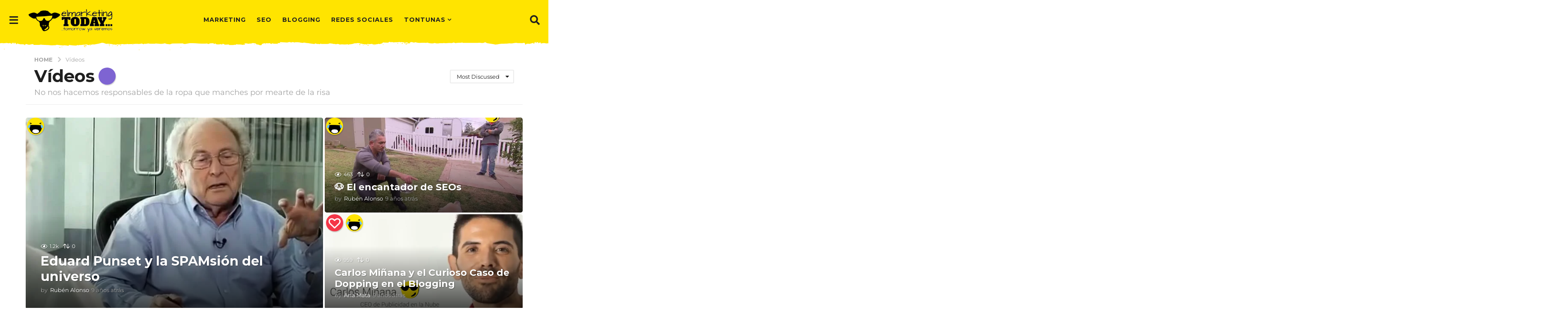

--- FILE ---
content_type: text/html; charset=UTF-8
request_url: https://elmarketingtoday.com/category/videos/?order=most_discussed
body_size: 64571
content:
<!DOCTYPE HTML><html lang="es" prefix="og: https://ogp.me/ns#"><head><script data-no-optimize="1">var litespeed_docref=sessionStorage.getItem("litespeed_docref");litespeed_docref&&(Object.defineProperty(document,"referrer",{get:function(){return litespeed_docref}}),sessionStorage.removeItem("litespeed_docref"));</script> <meta charset="UTF-8"><meta name="viewport" content="width=device-width, initial-scale=1.0, maximum-scale=1.0, user-scalable=no"> <script type="litespeed/javascript">(function($){var themeModeStylesheetURL='https://elmarketingtoday.com/wp-content/themes/boombox/css/night-mode.min.css';var getCookie=function(cname){var name=cname+"=";var decodedCookie=decodeURIComponent(document.cookie);var ca=decodedCookie.split(';');for(var i=0;i<ca.length;i++){var c=ca[i];while(c.charAt(0)==' '){c=c.substring(1)}
if(c.indexOf(name)==0){return c.substring(name.length,c.length)}}
return""};var setCookie=function(cname,cvalue,exdays){var d=new Date();d.setTime(d.getTime()+(exdays*24*60*60*1000));var expires="expires="+d.toUTCString();document.cookie=cname+"="+cvalue+";"+expires+";path=/"};var delete_cookie=function(cname){setCookie(cname,null,0)};var appendThemeModeLink=function(){var link=document.createElement('link');var targetNode=document.getElementById('boombox-primary-style-inline-css');link.rel='stylesheet';link.id='boombox-theme-mode-css';link.href=themeModeStylesheetURL;link.media='all';targetNode.parentNode.insertBefore(link,targetNode.nextSibling)};document.addEventListener('DOMContentLiteSpeedLoaded',function(){var switchers=document.querySelectorAll('.bb-mode-switcher .bb-mode-toggle');for(var i=0;i<switchers.length;i++){switchers[i].addEventListener('click',function(e){e.preventDefault();var stylesheet=document.getElementById('boombox-theme-mode-css');if(!!getCookie('boombox-theme-mode')){if(stylesheet){stylesheet.setAttribute('disabled','disabled')}
document.body.classList.remove("boombox-mode-on");delete_cookie('boombox-theme-mode')}else{if(stylesheet){stylesheet.removeAttribute('disabled')}else{appendThemeModeLink()}
document.body.classList.add("boombox-mode-on");setCookie('boombox-theme-mode',1,365)}})}
if(!!getCookie('boombox-theme-mode')){document.body.classList.add("boombox-mode-on")}});if(!!getCookie('boombox-theme-mode')){var appendInterval=setInterval(function(){if(document.getElementById('boombox-primary-style-inline-css')){clearInterval(appendInterval);appendThemeModeLink()}},25)}})()</script> <title>Vídeos | El Marketing Today</title><meta name="robots" content="index, follow, max-snippet:-1, max-video-preview:-1, max-image-preview:large"/><link rel="canonical" href="https://elmarketingtoday.com/category/videos/" /><meta property="og:locale" content="es_ES" /><meta property="og:type" content="article" /><meta property="og:title" content="Vídeos | El Marketing Today" /><meta property="og:description" content="&lt;p&gt;No nos hacemos responsables de la ropa que manches por mearte de la risa&lt;/p&gt;" /><meta property="og:url" content="https://elmarketingtoday.com/category/videos/" /><meta property="og:site_name" content="El Marketing Today" /><meta property="article:publisher" content="https://www.facebook.com/elmktoday/" /><meta name="twitter:card" content="summary_large_image" /><meta name="twitter:title" content="Vídeos | El Marketing Today" /><meta name="twitter:description" content="&lt;p&gt;No nos hacemos responsables de la ropa que manches por mearte de la risa&lt;/p&gt;" /><meta name="twitter:site" content="@elmktoday" /><meta name="twitter:label1" content="Entradas" /><meta name="twitter:data1" content="6" /> <script type="application/ld+json" class="rank-math-schema">{"@context":"https://schema.org","@graph":[{"@type":"Person","@id":"https://elmarketingtoday.com/#person","name":"El Marketing Today","sameAs":["https://www.facebook.com/elmktoday/","https://twitter.com/elmktoday","https://www.instagram.com/elmktoday/","https://es.pinterest.com/elmktoday/","https://www.youtube.com/channel/UCPBX37mvfmpZdFVKwZI5xpQ"],"image":{"@type":"ImageObject","@id":"https://elmarketingtoday.com/#logo","url":"https://elmarketingtoday.com/wp-content/uploads/2020/06/emkt-logo-amp.png","contentUrl":"https://elmarketingtoday.com/wp-content/uploads/2020/06/emkt-logo-amp.png","caption":"El Marketing Today","inLanguage":"es","width":"570","height":"160"}},{"@type":"WebSite","@id":"https://elmarketingtoday.com/#website","url":"https://elmarketingtoday.com","name":"El Marketing Today","publisher":{"@id":"https://elmarketingtoday.com/#person"},"inLanguage":"es"},{"@type":"CollectionPage","@id":"https://elmarketingtoday.com/category/videos/#webpage","url":"https://elmarketingtoday.com/category/videos/","name":"V\u00eddeos | El Marketing Today","isPartOf":{"@id":"https://elmarketingtoday.com/#website"},"inLanguage":"es"}]}</script> <link rel='dns-prefetch' href='//cdnjs.cloudflare.com' /><link rel='dns-prefetch' href='//fonts.googleapis.com' /><link rel='dns-prefetch' href='//fonts.bunny.net' /><link rel='dns-prefetch' href='//www.googletagmanager.com' /><link rel="alternate" type="application/rss+xml" title="El Marketing Today &raquo; Feed" href="https://elmarketingtoday.com/feed/" /><link rel="alternate" type="application/rss+xml" title="El Marketing Today &raquo; Feed de los comentarios" href="https://elmarketingtoday.com/comments/feed/" /><link rel="alternate" type="application/rss+xml" title="El Marketing Today &raquo; Categoría Vídeos del feed" href="https://elmarketingtoday.com/category/videos/feed/" /><style id='wp-img-auto-sizes-contain-inline-css' type='text/css'>img:is([sizes=auto i],[sizes^="auto," i]){contain-intrinsic-size:3000px 1500px}
/*# sourceURL=wp-img-auto-sizes-contain-inline-css */</style><style id="litespeed-ccss">.clearfix:after{clear:both;display:block;content:"";height:0}.clearfix:after{clear:both;display:block;content:"";height:0}.clearfix:after{clear:both;display:block;content:"";height:0}.clearfix:after{clear:both;display:block;content:"";height:0}.clearfix:after{clear:both;display:block;content:"";height:0}.clearfix:after{clear:both;display:block;content:"";height:0}.clearfix:after{clear:both;display:block;content:"";height:0}.clearfix:after{clear:both;display:block;content:"";height:0}.clearfix:after{clear:both;display:block;content:"";height:0}.clearfix:after{clear:both;display:block;content:"";height:0}.clearfix:after{clear:both;display:block;content:"";height:0}.clearfix:after{clear:both;display:block;content:"";height:0}.clearfix:after{clear:both;display:block;content:"";height:0}.clearfix:after{clear:both;display:block;content:"";height:0}.clearfix:after{clear:both;display:block;content:"";height:0}.clearfix:after{clear:both;display:block;content:"";height:0}.pull-right{float:right}.pull-left{float:left}ol,ul{box-sizing:border-box}:root{--wp--preset--font-size--normal:16px;--wp--preset--font-size--huge:42px}#cookie-law-info-bar{font-size:15px;margin:0 auto;padding:12px 10px;position:absolute;text-align:center;box-sizing:border-box;width:100%;z-index:9999;display:none;left:0;font-weight:300;box-shadow:0 -1px 10px 0 rgba(172,171,171,.3)}#cookie-law-info-again{font-size:10pt;margin:0;padding:5px 10px;text-align:center;z-index:9999;box-shadow:#161616 2px 2px 5px 2px}#cookie-law-info-bar span{vertical-align:middle}.cli-plugin-button,.cli-plugin-button:visited{display:inline-block;padding:9px 12px;color:#fff;text-decoration:none;position:relative;margin-left:5px;text-decoration:none}.cli-plugin-main-link{margin-left:0;font-weight:550;text-decoration:underline}.cli-plugin-button,.cli-plugin-button:visited,.medium.cli-plugin-button,.medium.cli-plugin-button:visited{font-size:13px;font-weight:400;line-height:1}.large.cli-plugin-button,.large.cli-plugin-button:visited{font-size:14px;padding:8px 14px 9px}.cli-plugin-button{margin-top:5px}.cli-bar-popup{-moz-background-clip:padding;-webkit-background-clip:padding;background-clip:padding-box;-webkit-border-radius:30px;-moz-border-radius:30px;border-radius:30px;padding:20px}.cli-container-fluid{padding-right:15px;padding-left:15px;margin-right:auto;margin-left:auto}.cli-row{display:-ms-flexbox;display:flex;-ms-flex-wrap:wrap;flex-wrap:wrap;margin-right:-15px;margin-left:-15px}.cli-align-items-stretch{-ms-flex-align:stretch!important;align-items:stretch!important}.cli-px-0{padding-left:0;padding-right:0}.cli-btn{font-size:14px;display:inline-block;font-weight:400;text-align:center;white-space:nowrap;vertical-align:middle;border:1px solid transparent;padding:.5rem 1.25rem;line-height:1;border-radius:.25rem}.cli-modal-backdrop{position:fixed;top:0;right:0;bottom:0;left:0;z-index:1040;background-color:#000;display:none}.cli-modal-backdrop.cli-fade{opacity:0}.cli-modal a{text-decoration:none}.cli-modal .cli-modal-dialog{position:relative;width:auto;margin:.5rem;font-family:-apple-system,BlinkMacSystemFont,"Segoe UI",Roboto,"Helvetica Neue",Arial,sans-serif,"Apple Color Emoji","Segoe UI Emoji","Segoe UI Symbol";font-size:1rem;font-weight:400;line-height:1.5;color:#212529;text-align:left;display:-ms-flexbox;display:flex;-ms-flex-align:center;align-items:center;min-height:calc(100% - (.5rem*2))}@media (min-width:576px){.cli-modal .cli-modal-dialog{max-width:500px;margin:1.75rem auto;min-height:calc(100% - (1.75rem*2))}}@media (min-width:992px){.cli-modal .cli-modal-dialog{max-width:900px}}.cli-modal-content{position:relative;display:-ms-flexbox;display:flex;-ms-flex-direction:column;flex-direction:column;width:100%;background-color:#fff;background-clip:padding-box;border-radius:.3rem;outline:0}.cli-modal .cli-modal-close{position:absolute;right:10px;top:10px;z-index:1;padding:0;background-color:transparent!important;border:0;-webkit-appearance:none;font-size:1.5rem;font-weight:700;line-height:1;color:#000;text-shadow:0 1px 0 #fff}.cli-switch{display:inline-block;position:relative;min-height:1px;padding-left:70px;font-size:14px}.cli-switch input[type=checkbox]{display:none}.cli-switch .cli-slider{background-color:#e3e1e8;height:24px;width:50px;bottom:0;left:0;position:absolute;right:0;top:0}.cli-switch .cli-slider:before{background-color:#fff;bottom:2px;content:"";height:20px;left:2px;position:absolute;width:20px}.cli-switch input:checked+.cli-slider{background-color:#00acad}.cli-switch input:checked+.cli-slider:before{transform:translateX(26px)}.cli-switch .cli-slider{border-radius:34px}.cli-switch .cli-slider:before{border-radius:50%}.cli-tab-content{background:#fff}.cli-tab-content{width:100%;padding:30px}@media (max-width:767px){.cli-tab-content{padding:30px 10px}}.cli-container-fluid{padding-right:15px;padding-left:15px;margin-right:auto;margin-left:auto}.cli-row{display:-ms-flexbox;display:flex;-ms-flex-wrap:wrap;flex-wrap:wrap;margin-right:-15px;margin-left:-15px}.cli-align-items-stretch{-ms-flex-align:stretch!important;align-items:stretch!important}.cli-px-0{padding-left:0;padding-right:0}.cli-btn{font-size:14px;display:inline-block;font-weight:400;text-align:center;white-space:nowrap;vertical-align:middle;border:1px solid transparent;padding:.5rem 1.25rem;line-height:1;border-radius:.25rem}.cli-modal-backdrop{position:fixed;top:0;right:0;bottom:0;left:0;z-index:1040;background-color:#000;-webkit-transform:scale(0);transform:scale(0)}.cli-modal-backdrop.cli-fade{opacity:0}.cli-modal{position:fixed;top:0;right:0;bottom:0;left:0;z-index:99999;transform:scale(0);overflow:hidden;outline:0;display:none}.cli-modal a{text-decoration:none}.cli-modal .cli-modal-dialog{position:relative;width:auto;margin:.5rem;font-family:inherit;font-size:1rem;font-weight:400;line-height:1.5;color:#212529;text-align:left;display:-ms-flexbox;display:flex;-ms-flex-align:center;align-items:center;min-height:calc(100% - (.5rem*2))}@media (min-width:576px){.cli-modal .cli-modal-dialog{max-width:500px;margin:1.75rem auto;min-height:calc(100% - (1.75rem*2))}}.cli-modal-content{position:relative;display:-ms-flexbox;display:flex;-ms-flex-direction:column;flex-direction:column;width:100%;background-color:#fff;background-clip:padding-box;border-radius:.2rem;box-sizing:border-box;outline:0}.cli-switch{display:inline-block;position:relative;min-height:1px;padding-left:38px;font-size:14px}.cli-switch input[type=checkbox]{display:none}.cli-switch .cli-slider{background-color:#e3e1e8;height:20px;width:38px;bottom:0;left:0;position:absolute;right:0;top:0}.cli-switch .cli-slider:before{background-color:#fff;bottom:2px;content:"";height:15px;left:3px;position:absolute;width:15px}.cli-switch input:checked+.cli-slider{background-color:#61a229}.cli-switch input:checked+.cli-slider:before{transform:translateX(18px)}.cli-switch .cli-slider{border-radius:34px;font-size:0}.cli-switch .cli-slider:before{border-radius:50%}.cli-tab-content{background:#fff}.cli-tab-content{width:100%;padding:5px 30px 5px 5px;box-sizing:border-box}@media (max-width:767px){.cli-tab-content{padding:30px 10px}}.cli-tab-footer .cli-btn{background-color:#00acad;padding:10px 15px;text-decoration:none}.cli-tab-footer .wt-cli-privacy-accept-btn{background-color:#61a229;color:#fff;border-radius:0}.cli-tab-footer{width:100%;text-align:right;padding:20px 0}.cli-col-12{width:100%}.cli-tab-header{display:flex;justify-content:space-between}.cli-tab-header a:before{width:10px;height:2px;left:0;top:calc(50% - 1px)}.cli-tab-header a:after{width:2px;height:10px;left:4px;top:calc(50% - 5px);-webkit-transform:none;transform:none}.cli-tab-header a:before{width:7px;height:7px;border-right:1px solid #4a6e78;border-bottom:1px solid #4a6e78;content:" ";transform:rotate(-45deg);margin-right:10px}.cli-tab-header a.cli-nav-link{position:relative;display:flex;align-items:center;font-size:14px;color:#000;text-transform:capitalize}.cli-tab-header{border-radius:5px;padding:12px 15px;background-color:#f2f2f2}.cli-modal .cli-modal-close{position:absolute;right:0;top:0;z-index:1;-webkit-appearance:none;width:40px;height:40px;padding:0;border-radius:50%;padding:10px;background:0 0;border:none;min-width:40px}.cli-tab-container h4{font-family:inherit;font-size:16px;margin-bottom:15px;margin:10px 0}#cliSettingsPopup .cli-tab-section-container{padding-top:12px}.cli-privacy-content-text{font-size:14px;line-height:1.4;margin-top:0;padding:0;color:#000}.cli-tab-content{display:none}.cli-tab-section .cli-tab-content{padding:10px 20px 5px}.cli-tab-section{margin-top:5px}@media (min-width:992px){.cli-modal .cli-modal-dialog{max-width:645px}}.cli-switch .cli-slider:after{content:attr(data-cli-disable);position:absolute;right:50px;color:#000;font-size:12px;text-align:right;min-width:80px}.cli-switch input:checked+.cli-slider:after{content:attr(data-cli-enable)}.cli-privacy-overview:not(.cli-collapsed) .cli-privacy-content{max-height:60px;overflow:hidden}a.cli-privacy-readmore{font-size:12px;margin-top:12px;display:inline-block;padding-bottom:0;color:#000;text-decoration:underline}.cli-modal-footer{position:relative}a.cli-privacy-readmore:before{content:attr(data-readmore-text)}.cli-modal-close svg{fill:#000}span.cli-necessary-caption{color:#000;font-size:12px}.cli-tab-container .cli-row{max-height:500px;overflow-y:auto}.wt-cli-sr-only{display:none;font-size:16px}.wt-cli-necessary-checkbox{display:none!important}.wt-cli-privacy-overview-actions{padding-bottom:0}.wt-cli-cookie-description{font-size:14px;line-height:1.4;margin-top:0;padding:0;color:#000}:root{--wp--preset--aspect-ratio--square:1;--wp--preset--aspect-ratio--4-3:4/3;--wp--preset--aspect-ratio--3-4:3/4;--wp--preset--aspect-ratio--3-2:3/2;--wp--preset--aspect-ratio--2-3:2/3;--wp--preset--aspect-ratio--16-9:16/9;--wp--preset--aspect-ratio--9-16:9/16;--wp--preset--color--black:#000;--wp--preset--color--cyan-bluish-gray:#abb8c3;--wp--preset--color--white:#fff;--wp--preset--color--pale-pink:#f78da7;--wp--preset--color--vivid-red:#cf2e2e;--wp--preset--color--luminous-vivid-orange:#ff6900;--wp--preset--color--luminous-vivid-amber:#fcb900;--wp--preset--color--light-green-cyan:#7bdcb5;--wp--preset--color--vivid-green-cyan:#00d084;--wp--preset--color--pale-cyan-blue:#8ed1fc;--wp--preset--color--vivid-cyan-blue:#0693e3;--wp--preset--color--vivid-purple:#9b51e0;--wp--preset--gradient--vivid-cyan-blue-to-vivid-purple:linear-gradient(135deg,rgba(6,147,227,1) 0%,#9b51e0 100%);--wp--preset--gradient--light-green-cyan-to-vivid-green-cyan:linear-gradient(135deg,#7adcb4 0%,#00d082 100%);--wp--preset--gradient--luminous-vivid-amber-to-luminous-vivid-orange:linear-gradient(135deg,rgba(252,185,0,1) 0%,rgba(255,105,0,1) 100%);--wp--preset--gradient--luminous-vivid-orange-to-vivid-red:linear-gradient(135deg,rgba(255,105,0,1) 0%,#cf2e2e 100%);--wp--preset--gradient--very-light-gray-to-cyan-bluish-gray:linear-gradient(135deg,#eee 0%,#a9b8c3 100%);--wp--preset--gradient--cool-to-warm-spectrum:linear-gradient(135deg,#4aeadc 0%,#9778d1 20%,#cf2aba 40%,#ee2c82 60%,#fb6962 80%,#fef84c 100%);--wp--preset--gradient--blush-light-purple:linear-gradient(135deg,#ffceec 0%,#9896f0 100%);--wp--preset--gradient--blush-bordeaux:linear-gradient(135deg,#fecda5 0%,#fe2d2d 50%,#6b003e 100%);--wp--preset--gradient--luminous-dusk:linear-gradient(135deg,#ffcb70 0%,#c751c0 50%,#4158d0 100%);--wp--preset--gradient--pale-ocean:linear-gradient(135deg,#fff5cb 0%,#b6e3d4 50%,#33a7b5 100%);--wp--preset--gradient--electric-grass:linear-gradient(135deg,#caf880 0%,#71ce7e 100%);--wp--preset--gradient--midnight:linear-gradient(135deg,#020381 0%,#2874fc 100%);--wp--preset--font-size--small:13px;--wp--preset--font-size--medium:20px;--wp--preset--font-size--large:36px;--wp--preset--font-size--x-large:42px;--wp--preset--spacing--20:.44rem;--wp--preset--spacing--30:.67rem;--wp--preset--spacing--40:1rem;--wp--preset--spacing--50:1.5rem;--wp--preset--spacing--60:2.25rem;--wp--preset--spacing--70:3.38rem;--wp--preset--spacing--80:5.06rem;--wp--preset--shadow--natural:6px 6px 9px rgba(0,0,0,.2);--wp--preset--shadow--deep:12px 12px 50px rgba(0,0,0,.4);--wp--preset--shadow--sharp:6px 6px 0px rgba(0,0,0,.2);--wp--preset--shadow--outlined:6px 6px 0px -3px rgba(255,255,255,1),6px 6px rgba(0,0,0,1);--wp--preset--shadow--crisp:6px 6px 0px rgba(0,0,0,1)}.light-modal{height:100%}.light-modal,.light-modal-bg{display:none}.light-modal,.light-modal .modal-body,.light-modal-bg{background-color:#fff}.light-modal,.light-modal *,.light-modal :after,.light-modal :before,.light-modal:after,.light-modal:before{-webkit-box-sizing:border-box;-moz-box-sizing:border-box;box-sizing:border-box}.light-modal{position:fixed;-webkit-overflow-scrolling:touch;-webkit-transform:translate3d(0,0,0);-webkit-backface-visibility:hidden;top:0;left:0;z-index:1000;color:#000;margin:auto;width:100%;max-height:100%;max-width:100%;overflow-y:auto}.light-modal .modal-body{display:inline-block;width:100%;padding:40px 15px 15px;-webkit-box-shadow:0 4px 8px 0 rgba(0,0,0,.2),0 6px 20px 0 rgba(0,0,0,.19);-moz-box-shadow:0 4px 8px 0 rgba(0,0,0,.2),0 6px 20px 0 rgba(0,0,0,.19);box-shadow:0 4px 8px 0 rgba(0,0,0,.2),0 6px 20px 0 rgba(0,0,0,.19)}.light-modal .modal-close{display:inline-block;position:absolute;top:15px;right:15px;width:27px;height:27px;background-color:#ffe400;text-align:center;line-height:28px;vertical-align:middle;text-decoration:none;color:#1f1f1f;border-radius:3px;font-size:20px;font-weight:700}@media screen and (min-width:701px){.light-modal-bg{background-color:rgba(31,31,31,.9);overflow-y:scroll}.light-modal .modal-body{-webkit-border-radius:5px;-moz-border-radius:5px;border-radius:5px}.light-modal{background:0 0;top:50%;left:50%;-webkit-transform:translate(-50%,-50%) translateZ(0);-moz-transform:translate(-50%,-50%) translateZ(0);transform:translate(-50%,-50%) translateZ(0);width:550px;max-height:93%;height:auto}.light-modal-bg{position:fixed;overflow:auto;z-index:995;left:0;top:0;width:100%;height:100%}}[class*=" bb-icon-"]{font-family:bb-icomoon!important;speak:none;font-style:normal;font-weight:400;font-variant:normal;text-transform:none;line-height:1;-webkit-font-smoothing:antialiased;-moz-osx-font-smoothing:grayscale}:focus,a,img{outline:0}.bb-mobile-navigation .main-navigation>ul:after,.bb-page-header .container-inner:after,.clearfix:after,.container:after{clear:both}img{max-width:100%}[class*=" bb-ui-icon-"],[class^=bb-ui-icon-]{font-family:ui-icomoon!important;speak:never;font-style:normal;font-weight:400;font-variant:normal;text-transform:none;line-height:1;-webkit-font-smoothing:antialiased;-moz-osx-font-smoothing:grayscale}.bb-ui-icon-close:before{content:""}.bb-ui-icon-burger-menu:before{content:""}.bb-ui-icon-search:before{content:""}.bb-ui-icon-arrow-up:before{content:""}.bb-ui-icon-vote:before{content:""}.bb-ui-icon-eye-1:before{content:""}.bb-ui-icon-telegram:before{content:""}.bb-ui-icon-twitter:before{content:""}.bb-ui-icon-facebook:before{content:""}.bb-ui-icon-pinterest:before{content:""}.bb-ui-icon-angle-right:before{content:""}.bb-ui-icon-youtube:before{content:""}.bb-ui-icon-instagram:before{content:""}.bb-mobile-navigation .main-navigation>ul:after,.bb-mobile-navigation .main-navigation>ul:before,.bb-page-header .container-inner:after,.bb-page-header .container-inner:before,.clearfix:after,.clearfix:before,.container:after,.container:before{content:" ";display:table}.mf-hide{clip:rect(1px,1px,1px,1px);height:1px;overflow:hidden;position:absolute!important;width:1px;word-wrap:normal!important}a{word-wrap:break-word}.text-center{text-align:center}img{vertical-align:middle}body,figure,html{margin:0}.pull-left{float:left}.pull-right{float:right}.bb-featured-area .featured-header{background:linear-gradient(to bottom,transparent,rgba(0,0,0,.7))}a{text-decoration:none}*,:after,:before{box-sizing:border-box}article,figure,header,main,nav{display:block}html{font-size:13px;line-height:1.4}body{font-size:16px;line-height:1.5}body,html{font-weight:500;word-break:break-word;-webkit-font-smoothing:antialiased;-webkit-overflow-scrolling:touch;-webkit-text-size-adjust:100%;-ms-text-size-adjust:100%;border-radius:0!important;overflow-x:hidden;overflow-y:auto}img{border:0}@media screen and (min-width:768px){html{font-size:16px;line-height:1.5}}img{height:auto}button,input{margin:0;font-family:inherit;font-size:inherit;line-height:inherit}button::-moz-focus-inner{border:0}p{margin:0 0 1.25rem}a{color:#fdc316;-ms-word-break:break-all;word-break:normal}h2 a{color:inherit;text-decoration:none}h1,h2,h3,h4{line-height:1.07;color:#000;font-weight:600}h1,h2,h3{margin-top:1.875rem;margin-bottom:1.25rem}h4{margin-top:.9375rem;margin-bottom:10px}h1:first-child,h3:first-child,h4:first-child{margin-top:0}h1{font-size:2.2rem}h2{font-size:1.875rem}h3{font-size:1.625rem}h4{font-size:1.5rem}ol,ul{margin:0 0 1.5625rem 1.875em;padding:0}ul ul{margin-bottom:0}.bb-btn,button{font-weight:600;text-transform:uppercase;text-align:center}i{font-style:italic}.bb-badge .text,.bb-header.header-mobile .header-r{white-space:nowrap}.bb-btn,button{margin-bottom:3px;padding:13px 35px;font-size:16px;line-height:20px;vertical-align:middle;display:inline-block;border:1px solid transparent;font-family:inherit;background-color:#cdcdcd;color:#fff}button.close{padding:0;background:0 0;border:0;-webkit-appearance:none}.more-load-button button .bb-icon{display:none}.spinner-pulse{width:22px;height:22px;margin:0 auto;border:3px solid #fff;border-radius:50%;animation:cssload-scale 1.035s infinite linear;-o-animation:cssload-scale 1.035s infinite linear;-ms-animation:cssload-scale 1.035s infinite linear;-webkit-animation:cssload-scale 1.035s infinite linear;-moz-animation:cssload-scale 1.035s infinite linear}.spinner-pulse:before{content:none}@keyframes cssload-scale{0%{transform:scale(0)}90%{transform:scale(.7)}100%{transform:scale(1)}}.bb-txt-msg{margin-bottom:5px}.bb-author-vcard-mini{display:table}.bb-author-vcard-mini .author-info{display:table-cell}.bb-author-vcard-mini .author-info{font-size:13px;font-weight:400}.bb-author-vcard-mini .auth-byline,.bb-author-vcard-mini .auth-posted-on,.bb-author-vcard-mini .auth-url,.bb-author-vcard-mini .author-info{vertical-align:middle}.bb-author-vcard-mini .auth-byline,.bb-author-vcard-mini .auth-name,.bb-author-vcard-mini .auth-posted-on{display:inline-block}.bb-author-vcard-mini .auth-byline{margin-right:3px}.bb-author-vcard-mini .auth-name{margin-right:5px}.bb-post-meta .post-meta-item,.bb-post-meta .post-meta-item>*{display:inline-block}.bb-post-meta{font-size:16px;line-height:1em}.bb-post-meta .post-meta-item{vertical-align:middle;margin-right:10px}.bb-post-meta .post-meta-item .bb-icon,.bb-post-meta .post-meta-item .count{line-height:20px}.bb-post-meta .post-meta-item .bb-icon,.bb-post-meta .post-meta-item .count{margin-right:5px}.bb-post-meta .post-meta-item .bb-icon{vertical-align:middle;font-size:16px}.bb-post-meta .post-meta-item .count{font-size:12px}.social,.social li{display:inline-block}.social{list-style:none}.social li{float:left;list-style:none;margin-right:25px}.social li:last-child{margin-right:0}.social li a{font-size:20px;color:inherit}.bb-dropdown .dropdown-content,.bb-dropdown .dropdown-toggle{background-color:#fff;border:2px solid #ececec;border-radius:3px}.bb-dropdown .dropdown-toggle{text-align:left;position:relative;line-height:1.42857143}.bb-dropdown .dropdown-toggle:after{content:"\f0d7";font-family:ui-icomoon;line-height:1em;font-size:14px;position:absolute;top:0;-ms-transform:-50%,-50%;transform:-50%,-50%;right:10px;vertical-align:middle}.bb-dropdown .dropdown-toggle.dropdown-sm{padding:5px 24px 5px 14px;min-height:32px;font-size:13px}.bb-dropdown .dropdown-toggle.dropdown-sm:after{line-height:28px}.bb-dropdown .dropdown-content{border-top-left-radius:0;border-top-right-radius:0;border-top:none;text-align:left;font-size:13px}.bb-dropdown .dropdown-content ul{list-style:none;margin:0}.bb-dropdown .dropdown-content li{padding:7px 15px;border-bottom:1px solid #ececec}.bb-dropdown .dropdown-content li:last-child{border:none}.bb-dropdown .dropdown-content li.active{background-color:#f7f7f7}button[type=submit]{height:auto;padding:14px 35px;text-align:center;font-size:16px;font-weight:600;line-height:20px;text-transform:uppercase;border:0;font-family:inherit;-webkit-appearance:none}.authentication .wrapper .content-wrapper .content-header h3{text-transform:capitalize}input[type=text],input[type=search],input[type=password]{-webkit-appearance:none;-moz-appearance:none;appearance:none;outline:0}input[type=text],input[type=search],input[type=password]{display:block;width:100%;padding:12px 14px;text-align:center;font-size:14px;line-height:1.42857143;color:inherit;border:2px solid #ececec;background-color:transparent;font-family:inherit}input{height:48px}input[type=checkbox]{height:auto;margin:4px 0 0;padding:0;margin-top:1px;line-height:normal;box-sizing:border-box}input[type=search]{-webkit-appearance:none}.input-field{position:relative;margin-bottom:10px}label{display:block;max-width:100%;margin-bottom:5px}.google-captcha-code{display:inline-block}.bb-row-check-label{text-align:left;line-height:16px}.bb-row-check-label .form-input,.bb-row-check-label .form-label{line-height:1em;vertical-align:middle;margin:0}.bb-row-check-label .form-label{display:inline;color:inherit;font-size:14px}.light-modal .modal-body{padding:0;position:relative;min-height:100%}.light-modal .modal-close{font-size:14px;z-index:1010}.light-modal .modal-close .bb-icon{line-height:27px}.authentication{padding:0;text-align:center}.authentication .wrapper{display:table;width:100%;height:100%;background-color:#fff;overflow:hidden}.authentication .wrapper .content-wrapper{display:table-cell;vertical-align:middle;margin:0 auto;padding:0 15px 15px;max-width:100%}.authentication .wrapper .content-wrapper .content-header{padding-top:30px}.authentication .wrapper .content-body,.authentication .wrapper .content-header{margin-left:auto;margin-right:auto;width:100%;max-width:100%}.authentication .intro{margin-bottom:20px;font-size:16px;line-height:24px;color:#9a9a9a}.authentication .status-msg{margin-bottom:10px}.authentication .forgot-password-link{color:inherit;font-size:14px;line-height:16px}.authentication .row-remember-me{padding-bottom:10px}.authentication .bb-btn,.authentication button{width:100%}.authentication .content-footer{height:87px}.authentication .bottom{position:absolute;bottom:0;left:0;width:100%;padding:18px 15px;background-color:#ececec}.bb-badge,.bb-badge-list{position:relative}.authentication .bottom .text{display:inline-block;margin:0 20px 0 0;font-size:16px;line-height:18px;color:#000}.authentication .bottom .bb-btn{width:auto}.authentication .google-captcha-code{-ms-transform:scale(.8);transform:scale(.8);-ms-transform-origin:50% 50%;transform-origin:50% 50%;margin-left:calc((100% - 304px)/2);margin-bottom:-10px}@media (min-width:374px){.authentication .google-captcha-code{-ms-transform:scale(1);transform:scale(1);margin:0}}@media (min-width:701px){.authentication{width:660px}}@media (min-width:386px){.authentication .wrapper .content-body,.authentication .wrapper .content-header{width:356px}}@media screen and (max-width:479px){.authentication .content-footer{height:120px}.authentication .bottom .text{margin:0 0 15px;display:block}}.bb-badge,.bb-badge .circle{display:inline-block;text-align:center}.bb-badge .circle{font-size:0;vertical-align:middle;border-radius:50%;box-shadow:1px 2px 2px rgba(0,0,0,.18)}.bb-badge .circle i{vertical-align:middle}.bb-badge .circle img{vertical-align:middle;width:100%}.bb-badge .text{display:none;font-size:8px;line-height:9px;color:#1f1f1f;text-transform:uppercase}.bb-badge .circle{width:40px;height:40px}.bb-badge .circle i{font-size:26px;line-height:40px}.bb-badge-list .bb-badge{margin:0 3px 5px;vertical-align:top}.bb-breadcrumb li .bb-icon,.bb-breadcrumb li a,.bb-breadcrumb li span,.go-top{vertical-align:middle}.badge-face-text .bb-badge .text{display:none}.badge-face-text .more-menu .circle{margin-bottom:0}#main{clear:both}.bb-breadcrumb ol{list-style:none;margin:0;font-size:13px}.bb-breadcrumb li,.bb-breadcrumb li a{display:inline}.bb-breadcrumb li a{line-height:20px}.bb-breadcrumb li a>span{line-height:1em}.bb-breadcrumb .ordinal-item{text-transform:uppercase;font-weight:600}.bb-breadcrumb .sep-icon{margin:0 8px;font-weight:600;opacity:.6;font-size:20px}.page-wrapper{display:block}.page-wrapper{position:relative;z-index:2;margin:0 auto;max-width:100%}#main{position:relative;min-height:800px;max-width:100%;margin:0 auto 50px;z-index:5}.bb-page-header .container-inner,.container{clear:both;margin-left:auto;margin-right:auto;padding-left:10px;padding-right:10px}.bb-page-header .container-inner,.container{width:1200px;max-width:100%}@media screen and (max-width:1200px){.bb-page-header .container-inner,.container{width:992px}}@media screen and (min-width:701px){.bb-page-header .container-inner,.container{padding-left:20px;padding-right:20px}}@media screen and (min-width:480px) and (max-width:767px){#main{min-height:500px}}@media screen and (max-width:479px){#main{min-height:350px}}.go-top{display:none}.go-top{position:fixed;z-index:50;bottom:10px;right:10px;width:40px;height:40px;line-height:40px;font-size:17px;text-align:center}#main>.container{margin-bottom:1.875rem}.mb-xs{margin-bottom:10px}#page-wrapper .bb-post-meta :last-child{margin:0}#main .bb-page-header .container-inner:last-child,#page-wrapper .bb-page-header :last-child{margin-bottom:0}.post-thumbnail img{width:100%}.bb-post-collection .post-items .post-item .bb-badge-list{position:absolute;z-index:5}.post-grid.col-3 .post-thumbnail img{position:relative;z-index:1}.bb-show-desktop-header,.bb-show-mobile-header{position:relative;z-index:50}.bb-show-desktop-header{display:none}.bb-show-mobile-header{display:block}.branding{z-index:2}.branding a{display:inline;color:inherit;max-width:100%}.branding .site-title{margin:0;font-size:25px;line-height:1em;letter-spacing:2px;text-transform:uppercase;font-weight:600}.branding .site-title:after,.branding .site-title:before{content:" ";display:table}.branding .site-title:after{clear:both}.branding img{float:left;border-radius:0!important;font-size:1px}.bb-header-icon{vertical-align:middle;height:40px;border-radius:50%}@media screen and (min-width:480px){.branding .site-title{font-size:32px}}.bb-community{display:table-cell;vertical-align:middle}.bb-community .logo{display:inline-block;width:50px}.bb-community .text{display:inline-block;padding:5px;font-size:14px;font-weight:500}.header-desktop .branding{margin-right:25px}.bb-header-icon{display:inline-block;font-size:0!important;color:inherit;text-align:center;line-height:40px}.bb-header-icon i{display:inline-block;font-size:25px;font-weight:400;vertical-align:middle;width:25px}.medium .bb-header-icon i{width:23px;font-size:23px}.bb-toggle .toggle-content.bb-header-dropdown{-ms-transform:translate(-50%,20px);transform:translate(-50%,20px);left:50%;width:auto;padding:13px;box-shadow:-1px 6px 22.8px 1.2px rgba(42,42,42,.35)}.bb-toggle .toggle-content.bb-header-dropdown:after,.bb-toggle .toggle-content.bb-header-dropdown:before{content:" ";display:table}.bb-toggle .toggle-content.bb-header-dropdown:after{clear:both}.bb-toggle .toggle-content.bb-header-dropdown:before{position:absolute;top:-6px;right:50%;margin-right:-6px;display:block;content:'';width:0;height:0;border-style:solid;border-width:0 6px 6px;border-color:transparent transparent #fff}.bb-header-search{position:relative;z-index:5;display:inline-block}.bb-header-search.bb-toggle .toggle-content.bb-header-dropdown{width:320px}.bb-header-search form{display:-ms-flexbox;display:flex;-ms-flex-wrap:wrap;flex-wrap:wrap;margin:0 -3px}.bb-header-search form input{-ms-flex-positive:1;flex-grow:1;width:100px;min-width:100px;text-align:left;padding:8px 12px;height:34px}.bb-header-search form button{height:34px;min-width:90px;line-height:34px;font-size:14px;padding:0 10px}.bb-header-search form button,.bb-header-search form input{margin:0 3px}@media (max-width:1199px){.bb-header-search.bb-toggle .toggle-content.bb-header-dropdown{width:250px}.bb-header-search form input{margin-bottom:10px}.bb-header-search form button,.bb-header-search form input{width:100%}}@media (max-width:480px){.bb-header-search.bb-toggle .toggle-content.bb-header-dropdown{width:215px}}.bb-header-search.pos-right.bb-toggle .toggle-content.bb-header-dropdown:before{margin-right:0}.bb-header-search.pos-right.bb-toggle .toggle-content.bb-header-dropdown{left:auto;right:-50%;-ms-transform:translate(0,20px);transform:translate(0,20px)}.large .bb-header-search.pos-right.bb-toggle .toggle-content.bb-header-dropdown:before{left:auto;right:19px}.medium .bb-header-search.pos-right.bb-toggle .toggle-content.bb-header-dropdown:before{left:auto;right:17px}.bb-header.header-desktop .container{width:100%;max-width:100%;display:table;display:-ms-flexbox;display:flex;-ms-flex-wrap:wrap;flex-wrap:wrap;-ms-flex-align:center;align-items:center;-webkit-justify-content:center;-ms-flex-flow:row wrap;flex-flow:row wrap;-ms-flex-pack:distribute;justify-content:space-around;-ms-flex-line-pack:stretch;align-content:stretch}.bb-header.header-desktop .container>*{display:table-cell;vertical-align:middle}.bb-header.header-desktop .container .r-1>*{display:inline-block;vertical-align:middle;margin-right:15px}.bb-header.header-desktop .container .r-1>:last-child{margin-right:0}.bb-header.header-desktop .container .m-2:not(.logo){text-align:center;-ms-flex-positive:1;flex-grow:1}.bb-header.header-desktop .container .h-component{padding-left:10px;padding-right:10px}.bb-header.header-desktop .container .h-component:first-child{padding-left:0}.bb-header.header-desktop .container .h-component:last-child{padding-right:0}.bb-header.header-desktop .top-header{position:relative}.bb-header.header-desktop .top-header .container{position:relative;z-index:3}.bb-header.header-desktop.top-bg.no-bottom{padding-bottom:1.5vw}.bb-header.header-desktop .top-header{background-color:#fff;color:#000}.bb-header.header-desktop .top-header.boxed .container{width:1200px}.bb-header.header-desktop .top-header.medium .container{min-height:50px}.bb-header.header-desktop .top-header .pattern{position:absolute;left:0;width:100%;top:99%;overflow:hidden;z-index:1}.bb-header.header-desktop .top-header .pattern svg{position:relative;float:left;width:100.6%;left:-.3%;right:-.3%}.bb-header.header-desktop .top-header .pattern svg>*{width:100%}.bb-header-navigation{display:inline-block;vertical-align:middle}.bb-header-navigation .main-navigation{position:relative;float:left;font-size:17px;font-weight:600;text-transform:none;letter-spacing:1px;font-family:inherit}.bb-header-navigation .main-navigation>ul{display:block;list-style:none;margin:0}.bb-header-navigation .main-navigation>ul:after,.bb-header-navigation .main-navigation>ul:before{content:" ";display:table}.bb-header-navigation .main-navigation>ul:after{clear:both}.bb-header-navigation .main-navigation>ul>li{position:relative;margin-right:25px;float:left;list-style:none;text-align:left}.bb-header-navigation .main-navigation>ul>li>a{display:block;display:-ms-flexbox;display:flex;position:relative;line-height:40px;vertical-align:middle;font-size:inherit;font-weight:inherit;color:inherit;letter-spacing:inherit;text-transform:inherit;font-family:inherit;-ms-flex-align:center;align-items:center}.bb-header-navigation .main-navigation>ul>li.menu-item-has-children>a{padding-right:1em}.bb-header-navigation .main-navigation>ul>li.menu-item-has-children>.dropdown-toggle{line-height:inherit;vertical-align:middle;position:absolute;top:0;right:0;color:inherit}.bb-header-navigation .main-navigation>ul>li.menu-item-has-children>.dropdown-toggle:before{content:"\f107";font-family:ui-icomoon;line-height:40px}.bb-header-navigation .main-navigation>ul>li:last-child{margin-right:0}.bb-header-navigation .main-navigation .sub-menu{position:absolute;top:100%;opacity:0;visibility:hidden;-ms-transform:translate(-50%,20px);transform:translate(-50%,20px);left:50%;width:250px;padding:20px 0;margin:0;font-weight:500;box-shadow:-1px 6px 22.8px 1.2px rgba(42,42,42,.35)}.bb-header-navigation .main-navigation .sub-menu:after,.bb-header-navigation .main-navigation .sub-menu:before{content:" ";display:table}.bb-header-navigation .main-navigation .sub-menu:after{clear:both}.bb-header-navigation .main-navigation .sub-menu:before{position:absolute;top:-6px;right:50%;margin-right:-6px;display:block;content:'';width:0;height:0;border-style:solid;border-width:0 5.5px 6px;border-color:transparent transparent #fff}.bb-header-navigation .main-navigation .sub-menu li{position:relative;display:block;display:-ms-flexbox;display:flex;margin:0;padding:0;clear:both}.bb-header-navigation .main-navigation .sub-menu li a{position:relative;display:inline-block;padding:10px 20px;font-size:inherit;font-weight:inherit;color:inherit;letter-spacing:inherit;text-transform:inherit;font-family:inherit;line-height:1.2em;vertical-align:middle}.header-desktop .medium .bb-header-navigation{font-size:14px;font-weight:600;letter-spacing:1px;text-transform:uppercase}.social.circle{display:block;text-align:center}.social.circle ul li{float:none;display:inline-block;margin:0 5px 5px}.social.circle ul li:last-child{margin-left:5px}.social.circle ul li a{display:inline-block;width:50px;height:50px;line-height:50px;font-size:26px;color:#fff!important;background-color:#1f1f1f;border-radius:50%}.social.circle ul li a.bb-ui-icon-facebook{background-color:#2d5f9a}.social.circle ul li a.bb-ui-icon-twitter{background-color:#00c3f3}.social.circle ul li a.bb-ui-icon-pinterest{background-color:#be1e2d}.social.circle ul li a.bb-ui-icon-instagram{background-color:#bc2a8d;background:radial-gradient(circle farthest-corner at 32% 106%,#ffe17d 0,#ffcd69 10%,#fa9137 28%,#eb4141 42%,transparent 82%),linear-gradient(135deg,#234bd7 12%,#c33cbe 58%)}.social.circle ul li a.bb-ui-icon-youtube{background-color:#b00}.social.circle ul li a.bb-ui-icon-telegram{background-color:#08c}.bb-header.header-mobile .header-row-layout{width:100%;display:table;padding-top:5px;padding-bottom:5px}.bb-header.header-mobile .header-col{display:table-cell;vertical-align:middle}.bb-header.header-mobile .header-item{display:inline-block}.bb-header.header-mobile .header-r{text-align:right}.bb-header.header-mobile .header-r .header-item{margin-left:10px}.bb-header.header-mobile .header-row{background-color:#fdc316}.bb-header.header-mobile.h-style .header-row{box-shadow:-1px 1px 1px 0 rgba(42,42,42,.27)}.bb-header.header-mobile .branding img{max-width:100%}.bb-header.header-mobile.h-style{margin-left:auto;margin-right:auto}.bb-header.header-mobile.h-style .header-row-layout{display:-ms-flexbox;display:flex;-ms-flex-align:center;align-items:center;min-height:50px}.bb-header.header-mobile.h-style .header-col{display:-ms-flexbox;display:flex}.bb-header.header-mobile.h-style .header-c{-ms-flex-positive:100;flex-grow:100}.bb-header.header-mobile.h-style .header-r{float:right}.bb-header.header-mobile.h-style-left .header-c{-ms-flex-pack:start;justify-content:flex-start}.bb-mobile-navigation{position:fixed;-webkit-transform:translate3d(0,0,0);z-index:99;-webkit-overflow-scrolling:touch;top:0;height:100%;max-height:100%;overflow:auto;width:460px;right:-460px}.bb-mobile-navigation .holder{padding:40px 30px 30px}.bb-mobile-navigation .close{position:absolute;top:14px;left:14px;color:#fff;line-height:28px;width:27px;height:27px;text-align:center;vertical-align:middle;padding:0;font-size:14px;border-radius:6px}.bb-mobile-navigation .close .bb-icon{line-height:27px}.bb-mobile-navigation .community .logo,.bb-mobile-navigation .community .text{margin-bottom:5px}.bb-mobile-navigation .main-navigation{float:none;position:relative;margin-bottom:10px;padding-bottom:10px}.bb-mobile-navigation .main-navigation>ul{display:block;margin:0}.bb-mobile-navigation .main-navigation>ul li>a{position:relative;font-size:13px;line-height:1.1em;font-weight:600;color:inherit;text-transform:uppercase}.bb-mobile-navigation .main-navigation>ul>li{position:relative;text-align:left;display:block;clear:both;padding:5px 0;line-height:1.5em}.bb-mobile-navigation .main-navigation>ul>li .dropdown-toggle{float:right;padding:5px;text-align:center;vertical-align:middle;font-size:25px;line-height:15px;background-color:transparent;border-radius:0;color:inherit}.bb-mobile-navigation .main-navigation>ul>li .dropdown-toggle:before{content:"\f107";font-family:ui-icomoon}.bb-mobile-navigation .main-navigation>ul>li.menu-item-has-children>a:after,.bb-mobile-navigation .main-navigation>ul>li:before{content:none}.bb-mobile-navigation .main-navigation>ul>li a{display:inline-block}.bb-mobile-navigation .main-navigation>ul>li>a{font-size:15px;font-weight:600}.bb-mobile-navigation .main-navigation>ul>li .sub-menu{display:none;overflow:hidden;margin:0;padding-left:15px}.bb-mobile-navigation .main-navigation>ul>li .sub-menu li{position:relative;display:block;float:left;width:100%;margin:0;padding:5px 20px 5px 0;clear:both}.bb-mobile-navigation .main-navigation>ul>li .sub-menu li a{display:inline-block;padding:0;font-size:13px;color:inherit;text-align:left;font-weight:500;line-height:1em}.bb-mobile-navigation .more-menu .more-menu-header{padding:15px 0 10px}.bb-mobile-navigation .more-menu .more-menu-footer{padding-top:5px;display:block;text-align:left}.bb-mobile-navigation .more-menu .more-menu-footer>*{display:block;float:none;text-align:center}.bb-mobile-navigation .more-menu .more-menu-footer .social ul{float:none;margin:15px 0 0}.bb-mobile-navigation .more-menu-footer,.bb-mobile-navigation .more-menu-header{padding-left:0;padding-right:0}.bb-mobile-navigation .main-navigation{padding-left:0;padding-right:0;border-bottom:2px solid #f0f0f0}@media (max-width:479px){.bb-mobile-navigation .main-navigation,.bb-mobile-navigation .main-navigation ul li{float:none;width:100%}.bb-mobile-navigation{width:100%;right:-100%}.bb-mobile-navigation .social.circle li{margin:0 3px 5px}.bb-mobile-navigation .social.circle li a{width:40px;height:40px;line-height:38px;font-size:17px}}.bb-featured-area .featured-area-wrapper{height:248px}.bb-featured-area .featured-area-wrapper:after,.bb-featured-area .featured-area-wrapper:before{content:" ";display:table}.bb-featured-area .featured-area-wrapper:after{clear:both}.bb-featured-area .featured-item{width:100%;height:100%;position:relative;background-position:center;background-size:cover;background-repeat:no-repeat}.bb-featured-area .featured-item{background-color:#ddd}.bb-featured-area .featured-item,.bb-featured-area .featured-media{border-radius:5px}.bb-featured-area .featured-media img{display:none}.bb-featured-area .featured-link:before,.bb-featured-area .featured-media{position:absolute;top:0;left:0;width:100%;height:100%}.bb-featured-area .featured-link:before{content:'';z-index:10}.bb-featured-area .f-col{float:left;width:100%;height:100%;padding:2px 0}.bb-featured-area .f-col:first-child{padding-top:0}.bb-featured-area .f-col:last-child{padding-bottom:0}.bb-featured-area .auth-name .auth-url,.bb-featured-area .entry-title,.bb-featured-area .post-meta{color:#fff!important}.bb-featured-area .bb-author-vcard-mini .auth-byline,.bb-featured-area .bb-author-vcard-mini .auth-posted-on{color:#a3a3a3}.bb-featured-area .featured-header{border-bottom-left-radius:5px;border-bottom-right-radius:5px;position:absolute;z-index:10;display:-ms-flexbox;display:flex;width:100%;padding:5%;left:0;bottom:0;min-height:50%;text-shadow:1px 1px 2px rgba(0,0,0,.3)}.bb-featured-area .featured-header a{position:relative}.bb-featured-area .featured-caption{margin-top:auto}.bb-featured-area .entry-title{margin:0 0 3px;font-size:18px;line-height:1.2}.bb-featured-area .post-meta{margin-bottom:7px}@media screen and (min-width:480px){.bb-header.header-mobile.h-style .branding img{max-width:200px}.bb-featured-area .entry-title{font-size:22px}}@media screen and (min-width:480px) and (max-width:767px){.bb-featured-area .featured-area-wrapper{height:320px}}@media screen and (min-width:768px){.bb-featured-area.boxed .featured-area-wrapper{margin-left:-2px;margin-right:-2px}.bb-featured-area.item-1-2 .featured-area-wrapper{height:400px}.bb-featured-area .f-col{padding:0 2px}.bb-featured-area.item-1-2 .col1{width:60%}.bb-featured-area.item-1-2 .col2,.bb-featured-area.item-1-2 .col3{width:40%;height:50%}.bb-featured-area.item-1-2 .col2{padding-bottom:2px}.bb-featured-area.item-1-2 .col3{padding-top:2px}}@media screen and (min-width:992px){.bb-featured-area.item-1-2 .col1 .entry-title{font-size:30px}}@media screen and (min-width:1200px){.bb-featured-area.item-1-2 .featured-area-wrapper{height:448px}}.widget label{margin-bottom:10px;color:#828282;font-size:13px}.authentication .clearfix{margin:0 -.7%}.bb-page-header .container-inner{padding-top:16px;padding-bottom:16px}.bb-page-header .header-content{display:-ms-flexbox;display:flex;-ms-flex-align:center;align-items:center}.bb-page-header .header-content,.bb-page-header .header-content .header-content-layout{width:100%}.bb-page-header .header-content .row-col{text-align:center}.bb-page-header .header-content .col1{margin-bottom:16px}.bb-page-header .page-title-block{margin-bottom:7px}.bb-page-header .page-title-block .badge,.bb-page-header .page-title-block .page-title{vertical-align:middle;line-height:1em}.bb-page-header .page-title-block .page-title{display:inline;margin:0}.bb-page-header .page-title-block .badge{display:inline-block}.bb-page-header .page-subtitle{margin:0;font-size:20px;line-height:25px;font-weight:400}.bb-page-header .cat-dropdown{display:inline-block;min-width:150px;max-width:100%}.bb-page-header .cat-dropdown .dropdown-toggle{background-color:transparent}.bb-page-header .container-bg{border-bottom:1px solid #ececec}.bb-page-header.style-corner-narrow .header-content{min-height:70px}.bb-page-header.style-corner-narrow .badge{margin:0 0 0 5px}.bb-page-header.style-corner-narrow .page-title{font-size:30px}.bb-page-header.style-corner-narrow .page-subtitle{font-size:18px;line-height:23px}.bb-page-header.style-corner-narrow .row-col{text-align:left}@media screen and (min-width:768px){.bb-page-header.style-corner-narrow .page-title{font-size:40px}.bb-page-header.style-corner-narrow .header-content-layout{display:table;width:100%}.bb-page-header.style-corner-narrow .header-content-layout .row-col{display:table-cell;vertical-align:middle;padding-right:20px}.bb-page-header.style-corner-narrow .header-content-layout .row-col:last-child{padding-right:0}.bb-page-header.style-corner-narrow .header-content-layout .col1{text-align:left}.bb-page-header.style-corner-narrow .header-content-layout .col2{text-align:right;vertical-align:top;padding-top:5px}}.bb-toggle{position:relative}.bb-toggle .toggle-content{background-color:#fff;width:100%;opacity:0;visibility:hidden;position:absolute;z-index:100;top:100%;left:0}.bb-sticky .bb-sticky-el{position:static;top:0}@media screen and (max-width:700px){.bb-featured-area .featured-area-wrapper{margin-left:-10px;margin-right:-10px;width:auto}.archive .bb-post-collection.bb-thumbnail-stretched .post-item .post-thumbnail img,.bb-featured-area .featured-area-wrapper .featured-header,.bb-featured-area .featured-area-wrapper .featured-item,.bb-featured-area .featured-area-wrapper .featured-media,.light-modal .modal-body{border-radius:0}.bb-page-header{padding-left:0;padding-right:0}}.badges-outside-left .post-thumbnail .bb-badge-list{top:-11px;left:12px}.bb-header.header-mobile .header-row{background-color:#ffe400;color:#1f1f1f}@media (min-width:992px){.bb-show-desktop-header{display:block}.bb-show-mobile-header{display:none}}.bb-header.header-desktop .top-header{background-color:#ffe400}.bb-header.header-desktop .top-header .main-navigation>ul>li.current-menu-item>a{color:#534d1e}.bb-header.header-desktop .top-header svg{fill:#ffe400}.bb-header.header-desktop .top-header{color:#1f1f1f}.bb-header.header-desktop .top-header .main-navigation{font-family:inherit;font-size:inherit;font-style:inherit;font-weight:inherit;letter-spacing:inherit;text-transform:inherit}.bb-header.header-desktop .top-header .main-navigation .sub-menu{font-family:inherit;font-size:14px;font-style:inherit;font-weight:500;letter-spacing:inherit;text-transform:inherit}.bb-header.header-desktop .branding{margin-top:15px;margin-bottom:15px}.bb-header.header-mobile .branding{margin-top:5px;margin-bottom:5px}body{background-color:#fff}.branding .site-title{font-family:Montserrat,sans-serif;font-weight:400;font-style:normal}body{font-size:16px}@media screen and (min-width:992px){html{font-size:16px}}.page-wrapper,#main,.light-modal .modal-body,.light-modal,.bb-toggle .bb-header-dropdown.toggle-content,.bb-header.header-desktop .main-navigation .sub-menu,.bb-mobile-navigation,.bb-dropdown .dropdown-toggle,.bb-dropdown .dropdown-content{background-color:#fff;border-color:#fff}.bb-header-navigation .main-navigation .sub-menu:before,.bb-toggle .toggle-content.bb-header-dropdown:before{border-color:transparent transparent #fff}.page-wrapper{width:100%}.light-modal .modal-close,.go-top,.bb-mobile-navigation .close,button[type=submit]{background-color:#ffe401}.light-modal .modal-close,.go-top,.bb-mobile-navigation .close,button[type=submit]{color:#000}.bb-mobile-navigation .main-navigation li.current-menu-item>a{color:#ffe401}a{color:#c79900}body,html,.bb-header.header-desktop .main-navigation .sub-menu,.bb-header-dropdown.toggle-content,.bb-dropdown .dropdown-content a,.light-modal,.bb-author-vcard-mini .auth-url{color:#1f1f1f}h1,h2,h3,h4{color:#1f1f1f}label,.authentication .intro,.bb-page-header .page-subtitle,.bb-author-vcard-mini .auth-byline,.bb-author-vcard-mini .auth-posted-on,.bb-breadcrumb.clr-style1,.bb-breadcrumb.clr-style1 a{color:#a3a3a3}::-webkit-input-placeholder{color:#a3a3a3}:-moz-placeholder{color:#a3a3a3}:-ms-input-placeholder{color:#a3a3a3}body,html{font-family:Montserrat,sans-serif}.entry-title{font-family:Montserrat,sans-serif}.bb-badge .text,.authentication .title,.bb-page-header h1{font-family:Montserrat,sans-serif}.bb-page-header .container-bg,.bb-header-navigation .main-navigation .sub-menu,.bb-mobile-navigation .main-navigation,.spinner-pulse,input[type=text],input[type=search],input[type=password],.bb-dropdown .dropdown-toggle,.bb-dropdown .dropdown-content,.bb-dropdown .dropdown-content li{border-color:#ececec}.bb-btn,button,.bb-dropdown .dropdown-content li.active{background-color:#f7f7f7}.bb-btn,.bb-dropdown .dropdown-content li.active{color:#1f1f1f}img,.bb-mobile-navigation .close,.light-modal .modal-close,.sub-menu,.bb-header-dropdown.toggle-content,.light-modal .modal-body,.bb-featured-area .featured-media,.bb-featured-area .featured-item{-webkit-border-radius:5px;-moz-border-radius:5px;border-radius:5px}.bb-featured-area .featured-header{border-bottom-left-radius:5px;border-bottom-right-radius:5px}.go-top,.bb-btn,input,button,.bb-btn,.bb-btn,input,button,.bb-btn{-webkit-border-radius:24px;-moz-border-radius:24px;border-radius:24px}.social.circle ul li a{-webkit-border-radius:24px;-moz-border-radius:24px;border-radius:24px}.bb-badge .circle{background-color:#ffe400}.bb-badge .text{color:#1f1f1f}.bb-badge.category .circle{background-color:#7e64d2}.bb-badge.category .text{color:#1f1f1f}.bb-badge.category .circle i{color:#fff}.bb-badge.reaction-95 .circle{background-color:#ffe400}.bb-badge.category-10 .circle{background-color:#7e64d2}.clearfix:after,.clearfix:before{content:' ';display:table;line-height:0;clear:both}a#cookie_action_close_header{font-weight:700}</style><link rel="preload" data-asynced="1" data-optimized="2" as="style" onload="this.onload=null;this.rel='stylesheet'" href="https://elmarketingtoday.com/wp-content/litespeed/ucss/fce2677850dfeb6ff2c9c225c979b548.css?ver=5975d" /><script data-optimized="1" type="litespeed/javascript" data-src="https://elmarketingtoday.com/wp-content/plugins/litespeed-cache/assets/js/css_async.min.js"></script> <link data-asynced="1" as="style" onload="this.onload=null;this.rel='stylesheet'"  rel='preload' id='zombify-froala-font-awesome-css' href='https://cdnjs.cloudflare.com/ajax/libs/font-awesome/4.4.0/css/font-awesome.min.css?ver=1.7.3' type='text/css' media='all' /><style id='zombify-plugins-css-inline-css' type='text/css'>/* Primary Color Scheme */

/* background color */
#zombify-main-section.zf-story .zf-start .zf-add-component i,#zombify-main-section .zf-uploader .zf-label .zf-label_text,#zombify-main-section.zf-story .zf-components .zf-components_plus,#zombify-main-section .zf-checkbox-currect input:checked+.zf-toggle .zf-icon,#zombify-main-section-front .zf-list .zf-next-prev-pagination .zf-nav,
#zf-fixed-bottom-pane .zf-button, .zf-fixed-bottom-pane .zf-button,.zf-create-box .zf-item:hover .zf-wrapper,#zombify-main-section-front .zf-poll .zf-quiz_answer .zf-poll-stat,#zombify-main-section .zf-button,#zombify-main-section .zf-upload-content .zf-uploader .zf-label .zf-icon,.zombify-submit-popup .zf-content .zf-btn-group .zf-btn.zf-create, #zombify-main-section .zf-progressbar .zf-progressbar-active,#zombify-main-section-front .zf-quiz .zf-quiz_answer.zf-input .zf-quiz-guess-btn {
  background-color: #eeee22;
}

/* text color */
#zombify-main-section .zf-item-wrapper .zf-body.zf-numeric .zf-index,#zombify-main-section.zf-meme .zf-options .zf-options_toggle,#zombify-main-section-front .zf-comments .bypostauthor > .comment-body .vcard .fn,
#zombify-main-section #zf-options-section .zf-head .zf-icon,.zf-create-box .zf-item .zf-icon, #zombify-main-section .zf-item-wrapper .zf-type-wrapper,#zombify-main-section-front .zf-quiz .zf-quiz_question .zf-quiz_header .zf-number,.zombify-create-popup .zf-popup_close:hover i,.zombify-submit-popup .zf-popup_close:hover i,
.zf-desktop #zombify-main-section.zf-story .zf-components .zf-add-component:hover,#zombify-main-section.zombify-personality-quiz .zf-item-wrapper .zf-type-wrapper, #zombify-main-section.zf-story .zf-item-wrapper .zf-type-wrapper,#zombify-main-section-front .zf-create-page .zf-title,#zombify-main-section-front a,#zombify-main-section-front .zf-list .zf-list_item .zf-list_header .zf-number,.zf-desktop #zombify-main-section-front .zf-list .zf-list_item .zf-list_header .zf-list_title:hover a,#zombify-main-section .fr-toolbar .fr-command.fr-btn.fr-active, .fr-popup .fr-command.fr-btn.fr-active,
#zombify-main-section h1, #zombify-main-section h2, #zombify-main-section h3, #zombify-main-section h4, #zombify-main-section h5, #zombify-main-section h6,#zombify-main-section h1, #zombify-main-section h2, #zombify-main-section h3, #zombify-main-section h4, #zombify-main-section h5, #zombify-main-section h6 {
  color: #eeee22;
}

/* border color */
.zf-fixed-bottom-pane,#zombify-main-section .zf-button,#zombify-main-section .zf-checkbox-currect input:checked+.zf-toggle .zf-icon,#zombify-main-section .fr-toolbar,
#zf-fixed-bottom-pane .zf-button, .zf-fixed-bottom-pane .zf-button,#zombify-main-section-front .zombify-comments .zf-tabs-menu li.zf-active,
#zf-fixed-bottom-pane {
  border-color: #eeee22;
}
/*# sourceURL=zombify-plugins-css-inline-css */</style><style id='global-styles-inline-css' type='text/css'>:root{--wp--preset--aspect-ratio--square: 1;--wp--preset--aspect-ratio--4-3: 4/3;--wp--preset--aspect-ratio--3-4: 3/4;--wp--preset--aspect-ratio--3-2: 3/2;--wp--preset--aspect-ratio--2-3: 2/3;--wp--preset--aspect-ratio--16-9: 16/9;--wp--preset--aspect-ratio--9-16: 9/16;--wp--preset--color--black: #000000;--wp--preset--color--cyan-bluish-gray: #abb8c3;--wp--preset--color--white: #ffffff;--wp--preset--color--pale-pink: #f78da7;--wp--preset--color--vivid-red: #cf2e2e;--wp--preset--color--luminous-vivid-orange: #ff6900;--wp--preset--color--luminous-vivid-amber: #fcb900;--wp--preset--color--light-green-cyan: #7bdcb5;--wp--preset--color--vivid-green-cyan: #00d084;--wp--preset--color--pale-cyan-blue: #8ed1fc;--wp--preset--color--vivid-cyan-blue: #0693e3;--wp--preset--color--vivid-purple: #9b51e0;--wp--preset--gradient--vivid-cyan-blue-to-vivid-purple: linear-gradient(135deg,rgb(6,147,227) 0%,rgb(155,81,224) 100%);--wp--preset--gradient--light-green-cyan-to-vivid-green-cyan: linear-gradient(135deg,rgb(122,220,180) 0%,rgb(0,208,130) 100%);--wp--preset--gradient--luminous-vivid-amber-to-luminous-vivid-orange: linear-gradient(135deg,rgb(252,185,0) 0%,rgb(255,105,0) 100%);--wp--preset--gradient--luminous-vivid-orange-to-vivid-red: linear-gradient(135deg,rgb(255,105,0) 0%,rgb(207,46,46) 100%);--wp--preset--gradient--very-light-gray-to-cyan-bluish-gray: linear-gradient(135deg,rgb(238,238,238) 0%,rgb(169,184,195) 100%);--wp--preset--gradient--cool-to-warm-spectrum: linear-gradient(135deg,rgb(74,234,220) 0%,rgb(151,120,209) 20%,rgb(207,42,186) 40%,rgb(238,44,130) 60%,rgb(251,105,98) 80%,rgb(254,248,76) 100%);--wp--preset--gradient--blush-light-purple: linear-gradient(135deg,rgb(255,206,236) 0%,rgb(152,150,240) 100%);--wp--preset--gradient--blush-bordeaux: linear-gradient(135deg,rgb(254,205,165) 0%,rgb(254,45,45) 50%,rgb(107,0,62) 100%);--wp--preset--gradient--luminous-dusk: linear-gradient(135deg,rgb(255,203,112) 0%,rgb(199,81,192) 50%,rgb(65,88,208) 100%);--wp--preset--gradient--pale-ocean: linear-gradient(135deg,rgb(255,245,203) 0%,rgb(182,227,212) 50%,rgb(51,167,181) 100%);--wp--preset--gradient--electric-grass: linear-gradient(135deg,rgb(202,248,128) 0%,rgb(113,206,126) 100%);--wp--preset--gradient--midnight: linear-gradient(135deg,rgb(2,3,129) 0%,rgb(40,116,252) 100%);--wp--preset--font-size--small: 13px;--wp--preset--font-size--medium: 20px;--wp--preset--font-size--large: 36px;--wp--preset--font-size--x-large: 42px;--wp--preset--spacing--20: 0.44rem;--wp--preset--spacing--30: 0.67rem;--wp--preset--spacing--40: 1rem;--wp--preset--spacing--50: 1.5rem;--wp--preset--spacing--60: 2.25rem;--wp--preset--spacing--70: 3.38rem;--wp--preset--spacing--80: 5.06rem;--wp--preset--shadow--natural: 6px 6px 9px rgba(0, 0, 0, 0.2);--wp--preset--shadow--deep: 12px 12px 50px rgba(0, 0, 0, 0.4);--wp--preset--shadow--sharp: 6px 6px 0px rgba(0, 0, 0, 0.2);--wp--preset--shadow--outlined: 6px 6px 0px -3px rgb(255, 255, 255), 6px 6px rgb(0, 0, 0);--wp--preset--shadow--crisp: 6px 6px 0px rgb(0, 0, 0);}:where(.is-layout-flex){gap: 0.5em;}:where(.is-layout-grid){gap: 0.5em;}body .is-layout-flex{display: flex;}.is-layout-flex{flex-wrap: wrap;align-items: center;}.is-layout-flex > :is(*, div){margin: 0;}body .is-layout-grid{display: grid;}.is-layout-grid > :is(*, div){margin: 0;}:where(.wp-block-columns.is-layout-flex){gap: 2em;}:where(.wp-block-columns.is-layout-grid){gap: 2em;}:where(.wp-block-post-template.is-layout-flex){gap: 1.25em;}:where(.wp-block-post-template.is-layout-grid){gap: 1.25em;}.has-black-color{color: var(--wp--preset--color--black) !important;}.has-cyan-bluish-gray-color{color: var(--wp--preset--color--cyan-bluish-gray) !important;}.has-white-color{color: var(--wp--preset--color--white) !important;}.has-pale-pink-color{color: var(--wp--preset--color--pale-pink) !important;}.has-vivid-red-color{color: var(--wp--preset--color--vivid-red) !important;}.has-luminous-vivid-orange-color{color: var(--wp--preset--color--luminous-vivid-orange) !important;}.has-luminous-vivid-amber-color{color: var(--wp--preset--color--luminous-vivid-amber) !important;}.has-light-green-cyan-color{color: var(--wp--preset--color--light-green-cyan) !important;}.has-vivid-green-cyan-color{color: var(--wp--preset--color--vivid-green-cyan) !important;}.has-pale-cyan-blue-color{color: var(--wp--preset--color--pale-cyan-blue) !important;}.has-vivid-cyan-blue-color{color: var(--wp--preset--color--vivid-cyan-blue) !important;}.has-vivid-purple-color{color: var(--wp--preset--color--vivid-purple) !important;}.has-black-background-color{background-color: var(--wp--preset--color--black) !important;}.has-cyan-bluish-gray-background-color{background-color: var(--wp--preset--color--cyan-bluish-gray) !important;}.has-white-background-color{background-color: var(--wp--preset--color--white) !important;}.has-pale-pink-background-color{background-color: var(--wp--preset--color--pale-pink) !important;}.has-vivid-red-background-color{background-color: var(--wp--preset--color--vivid-red) !important;}.has-luminous-vivid-orange-background-color{background-color: var(--wp--preset--color--luminous-vivid-orange) !important;}.has-luminous-vivid-amber-background-color{background-color: var(--wp--preset--color--luminous-vivid-amber) !important;}.has-light-green-cyan-background-color{background-color: var(--wp--preset--color--light-green-cyan) !important;}.has-vivid-green-cyan-background-color{background-color: var(--wp--preset--color--vivid-green-cyan) !important;}.has-pale-cyan-blue-background-color{background-color: var(--wp--preset--color--pale-cyan-blue) !important;}.has-vivid-cyan-blue-background-color{background-color: var(--wp--preset--color--vivid-cyan-blue) !important;}.has-vivid-purple-background-color{background-color: var(--wp--preset--color--vivid-purple) !important;}.has-black-border-color{border-color: var(--wp--preset--color--black) !important;}.has-cyan-bluish-gray-border-color{border-color: var(--wp--preset--color--cyan-bluish-gray) !important;}.has-white-border-color{border-color: var(--wp--preset--color--white) !important;}.has-pale-pink-border-color{border-color: var(--wp--preset--color--pale-pink) !important;}.has-vivid-red-border-color{border-color: var(--wp--preset--color--vivid-red) !important;}.has-luminous-vivid-orange-border-color{border-color: var(--wp--preset--color--luminous-vivid-orange) !important;}.has-luminous-vivid-amber-border-color{border-color: var(--wp--preset--color--luminous-vivid-amber) !important;}.has-light-green-cyan-border-color{border-color: var(--wp--preset--color--light-green-cyan) !important;}.has-vivid-green-cyan-border-color{border-color: var(--wp--preset--color--vivid-green-cyan) !important;}.has-pale-cyan-blue-border-color{border-color: var(--wp--preset--color--pale-cyan-blue) !important;}.has-vivid-cyan-blue-border-color{border-color: var(--wp--preset--color--vivid-cyan-blue) !important;}.has-vivid-purple-border-color{border-color: var(--wp--preset--color--vivid-purple) !important;}.has-vivid-cyan-blue-to-vivid-purple-gradient-background{background: var(--wp--preset--gradient--vivid-cyan-blue-to-vivid-purple) !important;}.has-light-green-cyan-to-vivid-green-cyan-gradient-background{background: var(--wp--preset--gradient--light-green-cyan-to-vivid-green-cyan) !important;}.has-luminous-vivid-amber-to-luminous-vivid-orange-gradient-background{background: var(--wp--preset--gradient--luminous-vivid-amber-to-luminous-vivid-orange) !important;}.has-luminous-vivid-orange-to-vivid-red-gradient-background{background: var(--wp--preset--gradient--luminous-vivid-orange-to-vivid-red) !important;}.has-very-light-gray-to-cyan-bluish-gray-gradient-background{background: var(--wp--preset--gradient--very-light-gray-to-cyan-bluish-gray) !important;}.has-cool-to-warm-spectrum-gradient-background{background: var(--wp--preset--gradient--cool-to-warm-spectrum) !important;}.has-blush-light-purple-gradient-background{background: var(--wp--preset--gradient--blush-light-purple) !important;}.has-blush-bordeaux-gradient-background{background: var(--wp--preset--gradient--blush-bordeaux) !important;}.has-luminous-dusk-gradient-background{background: var(--wp--preset--gradient--luminous-dusk) !important;}.has-pale-ocean-gradient-background{background: var(--wp--preset--gradient--pale-ocean) !important;}.has-electric-grass-gradient-background{background: var(--wp--preset--gradient--electric-grass) !important;}.has-midnight-gradient-background{background: var(--wp--preset--gradient--midnight) !important;}.has-small-font-size{font-size: var(--wp--preset--font-size--small) !important;}.has-medium-font-size{font-size: var(--wp--preset--font-size--medium) !important;}.has-large-font-size{font-size: var(--wp--preset--font-size--large) !important;}.has-x-large-font-size{font-size: var(--wp--preset--font-size--x-large) !important;}
/*# sourceURL=global-styles-inline-css */</style><style id='classic-theme-styles-inline-css' type='text/css'>/*! This file is auto-generated */
.wp-block-button__link{color:#fff;background-color:#32373c;border-radius:9999px;box-shadow:none;text-decoration:none;padding:calc(.667em + 2px) calc(1.333em + 2px);font-size:1.125em}.wp-block-file__button{background:#32373c;color:#fff;text-decoration:none}
/*# sourceURL=/wp-includes/css/classic-themes.min.css */</style><style id='boombox-primary-style-inline-css' type='text/css'>/* -- Mobile Header -- */
		.bb-header.header-mobile .header-row {
			background-color: #ffe400;
			color: #1f1f1f;
		}
		/* If you need to specify different color for bottom/top header, use this code */
		.bb-header.header-mobile.g-style .header-c {
			color: #1f1f1f;
		}
		/* Mobile header breakpoint */
		@media (min-width: 992px) {
			.bb-show-desktop-header {
			  display: block;
			}
			.bb-show-mobile-header {
			  display: none;
			}
		}
	
		/* --site title color */
		.branding h1 {
		  color: #1f1f1f;
		}
	
		/* -top */
		.bb-header.header-desktop .top-header {
		  background-color: #ffe400;
		}
	
		.bb-header.header-desktop .top-header .bb-header-icon:hover,
		.bb-header.header-desktop .top-header  .bb-header-icon.active,
		.bb-header.header-desktop .top-header .main-navigation > ul > li:hover,
		.bb-header.header-desktop .top-header .main-navigation > ul > li.current-menu-item > a {
		  color: #534d1e;
		}
	
		/* --top pattern */
		.bb-header.header-desktop .top-header svg {
		  fill: #ffe400;
		}
	
		/* --top text color */
		.bb-header.header-desktop .top-header {
		  color: #1f1f1f;
		}
	
		.bb-header.header-desktop .top-header .create-post {
		  background-color: #1f1f1f;
		}
	
		/* --top button color */
		.bb-header.header-desktop .top-header .create-post {
		  color: #ffffff;
		}
		
		/* --top Typography */
		.bb-header.header-desktop .top-header .main-navigation {
			font-family: inherit;
			font-size: inherit;
			font-style : inherit;
			font-weight: inherit;
			letter-spacing: inherit;
			text-transform: inherit;
		}
		
		.bb-header.header-desktop .top-header .main-navigation .sub-menu {
			font-family: inherit;
			font-size: 14px;
			font-style : inherit;
			font-weight: 500;
			letter-spacing: inherit;
			text-transform: inherit;
		}
	
		.bb-header.header-desktop .bottom-header .bb-header-icon:hover,
		.bb-header.header-desktop .bottom-header .bb-header-icon.active,
		.bb-header.header-desktop .bottom-header .main-navigation > ul > li:hover,
		.bb-header.header-desktop .bottom-header .main-navigation > ul > li.current-menu-item > a,
		.bb-header.header-desktop .bottom-header .main-navigation > ul > li.current-menu-item > .dropdown-toggle {
		  color: #505050;
		}
	
		/* -bottom */
		.bb-header.header-desktop .bottom-header {
		  background-color: #ffffff;
		}
	
		.bb-header.header-desktop .bottom-header svg {
		  fill: #ffffff;
		}
	
		/* --bottom text color */
		.bb-header.header-desktop .bottom-header {
		  color: #ffe400;
		}
	
		.bb-header.header-desktop .bottom-header .main-navigation ul li:before,
		.bb-header.header-desktop .bottom-header .account-box .user:after,
		.bb-header.header-desktop .bottom-header .create-post:before,
		.bb-header.header-desktop .bottom-header .menu-button:after {
		  border-color: #ffe400;
		}
	
		.bb-header.header-desktop .bottom-header .create-post {
		  background-color: #1f1f1f;
		}
	
		/* --bottom button color */
		.bb-header.header-desktop .create-post {
		  color: #ffffff;
		}
		
		/* --bottom Typography */
		.bb-header.header-desktop .bottom-header .main-navigation {
			font-family: inherit;
			font-size: inherit;
			font-style : inherit;
			font-weight: inherit;
			letter-spacing: inherit;
			text-transform: inherit;
		}
		
		.bb-header.header-desktop .bottom-header .main-navigation .sub-menu {
			font-family: inherit;
			font-size: 14px;
			font-style : inherit;
			font-weight: 500;
			letter-spacing: inherit;
			text-transform: inherit;
		}

		/* -- Logo Margin for Desktop */
		.bb-header.header-desktop .branding {
			margin-top: 15px;
			margin-bottom: 15px;
		}
		/* -- Logo Margin for Mobile */
		.bb-header.header-mobile .branding {
			margin-top: 5px;
			margin-bottom: 5px;
		}
		

		/* Custom Footer Styles */
	
		/* -top */
		.footer {
		  background-color: #1f1f1f;
		}
	
		.footer .footer-top svg {
		  fill: #1f1f1f;
		}
	
		.footer .footer-bottom svg {
		  fill: #282828;
		}
	
		/* -primary color */
		/* --primary bg */
		#footer .cat-item.current-cat a,
		#footer .widget_mc4wp_form_widget:before,#footer .widget_create_post:before,
		#footer .cat-item a:hover,
		#footer button[type="submit"],
		#footer input[type="submit"],
		#footer .bb-btn, #footer .bnt.primary {
		  background-color: #ffe400;
		}
	
		/* --primary text */
		#footer .widget_mc4wp_form_widget:before,#footer .widget_create_post:before,
		#footer button[type="submit"],
		#footer input[type="submit"],
		#footer .bb-btn, #footer .bb-bnt-primary {
		  color: #000000;
		}
	
		/* --primary hover */
		#footer a:hover {
		  color: #ffe400;
		}
	
		#footer .widget_categories ul li a:hover,
		#footer .widget_archive ul li a:hover,
		#footer .widget_pages ul li a:hover,
		#footer .widget_meta ul li a:hover,
		#footer .widget_nav_menu ul li a:hover {
		  background-color: #ffe400;
		  color: #000000;
		}
	
		#footer .slick-dots li.slick-active button:before,
		#footer .widget_tag_cloud a:hover {
		  border-color:#ffe400;
		}
	
		/* -heading color */
		#footer .bb-featured-strip .item .title,
		#footer .slick-dots li button:before,
		#footer h1,#footer h2,#footer h3,#footer h4, #footer h5,#footer h6,
		#footer .widget-title {
		  color: #ffffff;
		}
	
		/* -text color */
		#footer,
		#footer .widget_recent_comments .recentcomments .comment-author-link,
		#footer .widget_recent_comments .recentcomments a,
		#footer .byline, #footer .posted-on,
		#footer .widget_nav_menu ul li,
		#footer .widget_categories ul li,
		#footer .widget_archive ul li,
		#footer .widget_pages ul li,
		#footer .widget_meta ul li {
		  color: #ffffff;
		}
		#footer .widget_tag_cloud  a, #footer select, #footer textarea, #footer input[type="tel"], #footer input[type="text"], #footer input[type="number"], #footer input[type="date"], #footer input[type="time"], #footer input[type="url"], #footer input[type="email"], #footer input[type="search"],#footer input[type="password"],
		#footer .widget_mc4wp_form_widget:after, #footer .widget_create_post:after {
			border-color: #ffffff;
		}
	
		#footer .widget_categories ul li a,
		#footer .widget_archive ul li a,
		#footer .widget_pages ul li a,
		#footer .widget_meta ul li a,
		#footer .widget_nav_menu ul li a,
		#footer .widget_tag_cloud a {
		  color: #ffffff;
		}
	
		/* -bottom */
		/* --text  color */
		#footer .footer-bottom {
		  background-color: #282828;
		  color: #ffffff;
		}
	
		/* --text  hover */
		#footer .footer-bottom a:hover {
		  color: #ffe400;
		}
/* - Page header - */

	/* -body bg color */
	body,.bb-post-gallery-content .bb-gl-header,
	.bb-cards-view .bb-post-single.style5 .site-main, .bb-cards-view .bb-post-single.style6 .container-inner  {
	    background-color: #ffffff;
	}
	form#mycred-transfer-form-transfer {
		background-color: #ffffff !important;
	}
	
	.branding .site-title {
		font-family: Montserrat,sans-serif;
		font-weight:400;
		font-style:normal;
	}

	#background-image {
		background-size:cover;
	}

	/* -Font sizes */
	.widget-title {
		font-size: 18px;
	}
	body {
	    font-size: 16px;
	}
	@media screen and (min-width: 992px) {
		html {
			font-size: 16px;
		}
		.bb-post-single .s-post-title {
	    	font-size: 45px;
		}
	}

	/* -content bg color */
	.page-wrapper,
	#main,
	.bb-cards-view .bb-card-item,
	.bb-cards-view .widget_mc4wp_form_widget:after,
	.bb-cards-view .widget_create_post:after,
	.light-modal .modal-body,.light-modal,
	.bb-toggle .bb-header-dropdown.toggle-content,
	.bb-header.header-desktop .main-navigation .sub-menu,
	.bb-post-share-box .post-share-count,
	.bb-post-rating a,.comment-respond input[type=text], .comment-respond textarea, .comment-respond #commentform textarea#comment,
	.bb-fixed-pagination .page,.bb-fixed-pagination .pg-content,
	.bb-floating-navbar .floating-navbar-inner,
	.bb-featured-strip .bb-arrow-next, .bb-featured-strip .bb-arrow-prev,
	.bb-mobile-navigation,
	.mejs-container,.bb-post-gallery-content,
	.bb-dropdown .dropdown-toggle, .bb-dropdown .dropdown-content,
	.bb-stretched-view .bb-post-single.style5 .site-main, .bb-stretched-view .bb-post-single.style6 .container-inner,
	.bb-boxed-view .bb-post-single.style5 .site-main, .bb-boxed-view .bb-post-single.style6 .container-inner,
	.bb-advertisement.bb-sticky-bottom-area .bb-sticky-btm-el {
	  background-color: #ffffff;
	  border-color: #ffffff;
	}
	/* Temp Color: will be option in future */
	.bb-header.header-mobile.g-style .header-c {
		background: #ffffff;
	}
	.bb-header-navigation .main-navigation .sub-menu:before,
	.bb-toggle .toggle-content.bb-header-dropdown:before {
	    border-color: transparent transparent #ffffff;
	}
	select, .bb-form-block input, .bb-form-block select, .bb-form-block textarea,
	.bb-author-vcard .author {
		background-color: #ffffff;
	}
	.bb-tabs .tabs-menu .count {
	  color: #ffffff;
	}

	/* -page width */
	.page-wrapper {
	  width: 100%;
	}

	/* -primary color */
	/* --primary color for bg */
	.mark, mark,.box_list,
	.bb-tooltip:before,
	.bb-text-highlight.primary-color,
	#comments .nav-links a,
	.light-modal .modal-close,
	.quiz_row:hover,
	.progress-bar-success,
	.onoffswitch,.onoffswitch2,
	.widget_nav_menu ul li a:hover,
	.widget_categories ul li a:hover,
	.widget_archive ul li a:hover,
	.widget_pages ul li a:hover,
	.widget_meta ul li a:hover,
	.widget_mc4wp_form_widget:before,.widget_create_post:before,
	.widget_calendar table th a,
	.widget_calendar table td a,
	.go-top, .bb-affiliate-content .item-url,
	.bb-mobile-navigation .close,
	.bb-wp-pagination .page-numbers.next, .bb-wp-pagination .page-numbers.prev,
	.navigation.pagination .page-numbers.next, .navigation.pagination .page-numbers.prev,
	.bb-next-prev-pagination .page-link,
	.bb-next-pagination .page-link,
	.bb-post-share-box .post-share-count,
	.cat-item.current-cat a,
	.cat-item a:hover,
	.bb-fixed-pagination .page:hover .pg-arrow,
	button[type="submit"],
	input[type="submit"],
	.bb-btn.bb-btn-primary,.bb-btn.bb-btn-primary:hover,
	blockquote:before,.bb-btn.bb-btn-primary-outline:hover,.bb-post-gallery-content .bb-gl-meta .bb-gl-arrow,
	hr.primary-color,
	.bb-bg-primary, .bb-bg-primary.bb-btn,
	.bb-sticky-btm .btn-close {
	  background-color: #ffe401;
	}
	.bb-tooltip:after,
	hr.bb-line-dashed.primary-color, hr.bb-line-dotted.primary-color {
		border-top-color:#ffe401;
	}

	/* --primary text */
	.mark, mark,
	.bb-tooltip:before,
	.bb-wp-pagination .page-numbers.next, .bb-wp-pagination .page-numbers.prev,
	.navigation.pagination .page-numbers.next, .navigation.pagination .page-numbers.prev,
	.bb-text-highlight.primary-color,
	#comments .nav-links a,
	.light-modal .modal-close,
	.sr-only,.box_list,
	.quiz_row:hover, .bb-affiliate-content .item-url,
	.onoffswitch,.onoffswitch2,
	.bb-next-prev-pagination .page-link,
	.bb-next-pagination .page-link,
	.widget_nav_menu ul li a:hover,
	.widget_categories ul li a:hover,
	.widget_archive ul li a:hover,
	.widget_pages ul li a:hover,
	.widget_meta ul li a:hover,
	.cat-item.current-cat a,
	.widget_mc4wp_form_widget:before,.widget_create_post:before,
	.go-top,
	.widget_calendar table th a,
	.widget_calendar table td a,
	.bb-mobile-navigation .close,
	.bb-post-share-box .post-share-count,
	.bb-fixed-pagination .page:hover .pg-arrow,
	button[type="submit"],
	input[type="submit"],
	.bb-btn.bb-btn-primary,.bb-btn.bb-btn-primary:hover,.bb-btn.bb-btn-primary-outline:hover,
	blockquote:before,.bb-post-gallery-content .bb-gl-meta .bb-gl-arrow,
	.bb-bg-primary,
	.bb-sticky-btm .btn-close {
	  color: #000000;
	}

	/* -primary color */
	/* --primary color for text */
	#cancel-comment-reply-link,
	.bb-affiliate-content .price:before,
	.bb-header-navigation .main-navigation > ul .sub-menu li:hover > a,
	.bb-header-navigation .main-navigation > ul .sub-menu li.current-menu-item a,
	.bb-header-navigation .more-navigation .section-navigation ul li:hover a,
	.bb-mobile-navigation .main-navigation li a:hover,.bb-mobile-navigation .main-navigation>ul>li .sub-menu li a:hover,
	.bb-mobile-navigation .main-navigation li.current-menu-item > a, .bb-mobile-navigation .main-navigation .sub-menu li.current-menu-item > a,
	.bb-mobile-navigation .main-navigation li.current-menu-item > .dropdown-toggle, .bb-mobile-navigation .main-navigation .sub-menu li.current-menu-item > .dropdown-toggle,
	.sticky .post-thumbnail:after,
	.entry-no-lg,
	.entry-title:hover a,
	.post-types .item:hover .bb-icon,
	.bb-text-dropcap.primary-color,
	.bb-btn-primary-outline,
	.bb-btn-link:hover,
	.bb-btn-link,#comments .bypostauthor > .comment-body .vcard .fn,
	.more-link:hover,
	.widget_bb-side-navigation .menu-item.menu-item-icon .bb-icon,
	.bb-price-block .current-price:before, .bb-price-block ins:before, .bb-price-block .amount:before, .product_list_widget ins .amount:before {
	  color: #ffe401;
	}

    .single.nsfw-post .bb-post-single .nsfw-post h3,
    .bb-post-nav .nsfw-post h3,
	.post-thumbnail .nsfw-post h3{
	    color: #ffe401 !important;
	}
	.post-types .item:hover,
	.more-load-button button:hover,
	.bb-btn-primary-outline,.bb-btn-primary:hover,
	.widget_tag_cloud .tagcloud a:hover {
	  border-color: #ffe401;
	}

	.bb-tabs .tabs-menu li.active:before  {
		background-color: #ffe401;
	}

	/* -link color */
	a,.bb-timing-block .timing-seconds {
	  color:#c79900
	}

	/* - base text color */
	body, html,
	.widget_recent_comments .recentcomments .comment-author-link,.widget_recent_comments .recentcomments a,
	.bb-header.header-desktop .main-navigation .sub-menu,
	.bb-header-dropdown.toggle-content,.comment-respond input[type=text], .comment-respond textarea,
	.featured-strip .slick-dots li button:before,
	.more-load-button button,.comment-vote .count,
	.bb-mobile-navigation .bb-header-search .search-submit,
	#comments .comment .comment-body .comment-content small .dropdown-toggle,
	.byline a,.byline .author-name,
	.bb-featured-strip .bb-arrow-next, .bb-featured-strip .bb-arrow-prev,
	.bb-price-block, .bb-price-block > .amount, .bb-price-block ins .amount,
	.bb-dropdown .dropdown-content a,
	.bb-author-vcard .auth-references a,
	.light-modal,
    .bb-author-vcard-mini .auth-url,
	.bb-post-gallery-content .bb-gl-meta .bb-gl-pagination b,
	 .bb-post-gallery-content.bb-mode-slide .bb-mode-switcher[data-mode=slide],
	 .bb-post-gallery-content.bb-mode-grid .bb-mode-switcher[data-mode=grid]{
	  color: #1f1f1f;
	}

	/* --heading text color */
	#comments .vcard .fn,
	.bb-fixed-pagination .page .pg-title,
	.more_items_x legend, .more_items legend, .more_items_glow,
	h1, h2, h3, h4, h5, h6 {
	  color: #1f1f1f;
	}
	.bb-tabs .tabs-menu li.active, .bb-tabs .tabs-menu li.active {
	  border-color: #1f1f1f;
	}
	.bb-tabs .tabs-menu .count {
	  background-color: #1f1f1f;
	}

	/* --secondary text color */
	s, strike, del,label,#comments .pingback .comment-body .comment-content, #comments .comment .comment-body .comment-content,
	#TB_ajaxWindowTitle,
	.bb-affiliate-content .price .old-price,
	.bb-header-navigation .more-navigation .sections-header,
	.bb-mobile-navigation .more-menu .more-menu-body .sections-header,
	.bb-post-share-box .bb-post-rating .count .text:after,
	.inline-popup .intro,.comment-vote a .bb-icon,
	.authentication .intro,.widget_recent_comments .recentcomments,
	.post-types .item .bb-icon,
	.bb-post-rating a,.post-thumbnail .thumbnail-caption,
	table thead th, table tfoot th, .bb-post-share-box .mobile-info,
	.widget_create_post .text,
	.widget_footer .text,
	.bb-author-vcard .author-info,.bb-author-vcard .auth-byline,
	.wp-caption .wp-caption-text, .wp-caption-dd,
	#comments .comments-title span,
	#comments .comment-notes,
	#comments .comment-metadata,
	.short-info .create-post .text,
	.bb-cat-links,
	.widget_bb-side-navigation .menu-item.menu-item-has-children .dropdown-toggle,
	.bb-post-meta .post-comments,.entry-sub-title,
	.bb-page-header .page-subtitle,
	.widget_bb-side-navigation .bb-widget-title,
	.bb-price-block .old-price,.bb-price-block del .amount,
	.widget_recent_comments .recentcomments,
	.bb-post-gallery-content .bb-gl-mode-switcher,
    .bb-author-vcard-mini .auth-byline, .bb-author-vcard-mini .auth-posted-on, .bb-author-vcard-mini .auth-title,
	.s-post-meta .post-comments,
	.bb-sec-label,
	.bb-breadcrumb.clr-style1, .bb-breadcrumb.clr-style1 a {
	  color: #a3a3a3;
	}

	::-webkit-input-placeholder {
	  color: #a3a3a3;
	}

	:-moz-placeholder {
	  color: #a3a3a3;
	}

	:-ms-input-placeholder {
	  color: #a3a3a3;
	}

	/* -font family */
	/* --base font family */
	body, html,
	#cancel-comment-reply-link,
	#comments .comments-title span {
	  font-family: Montserrat,sans-serif;
	}

	/* --Post heading font family */
	.entry-title {
	 font-family: Montserrat,sans-serif;
	}

	/* --secondary font family */
	.bb-wp-pagination,.navigation.pagination,
	.comments-area h3,[class*=" mashicon-"] .text, [class^=mashicon-] .text,
	.entry-no-lg,
	.bb-reaction-box .title, .bb-reaction-box .reaction-item .reaction-vote-btn,
	#comments .comments-title, #comments .comment-reply-title,
	.bb-page-header .bb-trending-navigation ul li a,
	.widget-title,
	.bb-badge .text,.post-number,
	.more_items_x legend, .more_items legend, .more_items_glow,
	section.error-404 .text,
	.inline-popup .title,
	.authentication .title,
	.bb-other-posts .title,
	.bb-post-share-box h2,
	.bb-page-header h1 {
	  font-family: Montserrat,sans-serif;
	}

	/* -border-color */
	.bb-page-header .container-bg, .bb-page-header.boxed.has-bg .container-bg,
	.bb-header-navigation .main-navigation .sub-menu,
	.bb-header-navigation .more-navigation .more-menu-header,
	.bb-header-navigation .more-navigation .more-menu-footer,
	.bb-mobile-navigation .more-menu .bb-badge-list,
	.bb-mobile-navigation .main-navigation,
	.bb-mobile-navigation .more-menu-body,
	.spinner-pulse,
	.bb-border-thumb,#comments .pingback, #comments .comment,
	.more-load-button button,
	.bb-post-rating .count .bb-icon,
	.quiz_row,.bb-post-collection .post-items .post-item .post-author-meta, .post-grid .page .post-author-meta, .post-list .post .post-author-meta, .post-list .page .post-author-meta,.post-list.standard .post footer,
	.post-list.standard .entry-sub-title,
	.more-load-button:before,
	.bb-mobile-navigation .bb-header-search form,
	#TB_window .shares,
	.wp-playlist,.boombox-comments .tabs-content,
	.post-types .item,
	.bb-page-header .bb-trending-navigation,
	.widget_mc4wp_form_widget:after,.widget_create_post:after,
	.bb-post-rating .inner,
	.bb-post-rating .point-btn,
	.widget_bb-side-navigation .menu-item.menu-item-has-children>a,
	.bb-author-vcard .author, #comments .comment-list, #comments .pingback .children .comment, #comments .comment .children .comment,
	.widget_social,
	.widget_subscribe,.bb-post-nav .pg-item,
	.bb-post-nav .page,.bb-tags a,.tagcloud a,
	.bb-next-prev-pagination,
	.widget_tag_cloud .tagcloud a,
	select, textarea, input[type="tel"], input[type="text"], input[type="number"], input[type="date"], input[type="time"], input[type="url"], input[type="email"], input[type="search"], input[type="password"],
	.bb-featured-menu:before,
	.select2-container--default .select2-selection--single, .select2-container--default .select2-search--dropdown .select2-search__field, .select2-dropdown,
	.bb-bordered-block:after,
	.bb-dropdown .dropdown-toggle, .bb-dropdown .dropdown-content, .bb-dropdown .dropdown-content li,.bb-post-gallery-content .bb-gl-mode-switcher,.bb-post-gallery-content .bb-gl-mode-switcher .bb-mode-switcher:first-child,
	.bb-tabs.tabs-horizontal .tabs-menu,.mixed-list .post-item-classic footer {
	  border-color: #ececec;
	}
	hr, .bb-brand-block .brand-content:before {
	  background-color: #ececec;
	}

	/* -secondary components bg color */
	.bb-fixed-pagination .page .pg-arrow,
	.captcha-container,.comment-respond form,
	.bb-post-share-box .post-meta,
	table tbody tr:nth-child(2n+1) th,
	table tbody tr:nth-child(2n+1) td,
	.bb-reaction-box .reaction-item .reaction-bar,
	.bb-reaction-box .reaction-item .reaction-vote-btn,
	.widget_bb-side-navigation .sub-menu .menu-item.menu-item-icon .bb-icon,
	#comments .pingback .comment-body .comment-reply-link, #comments .comment .comment-body .comment-reply-link,.bb-btn, button,
	.widget_sidebar_footer,
	.bb-form-block,
	.bb-author-vcard header,.bb-post-gallery-content .bb-gl-image-text,
	.bb-wp-pagination span.current, .bb-wp-pagination a.page-numbers:not(.next):not(.prev):hover,
	.navigation.pagination span.current, .navigation.pagination a.page-numbers:not(.next):not(.prev):hover,
	.bb-dropdown .dropdown-content li.active,
	.bb-post-gallery-content .bb-gl-image-text,
	.bb-media-placeholder:before,
	.bb-source-via .s-v-itm,
	.bb-tabs .tabs-content,.bb-reading-time {
		background-color: #f7f7f7;
	}

	/* -secondary components text color */
	.bb-fixed-pagination .page .pg-arrow,.bb-post-share-box .post-meta,.captcha-container input,.form-captcha .refresh-captcha,#comments .pingback .comment-body .comment-reply-link, #comments .comment .comment-body .comment-reply-link,.bb-reaction-box .reaction-item .reaction-vote-btn,.bb-reaction-box .reaction-item .reaction-bar,.bb-btn,.comment-respond form,
	.bb-wp-pagination span.current, .bb-wp-pagination a.page-numbers:not(.next):not(.prev):hover,
	.navigation.pagination span.current, .navigation.pagination a.page-numbers:not(.next):not(.prev):hover,
	.widget_bb-side-navigation .sub-menu .menu-item.menu-item-icon .bb-icon,
	.widget_sidebar_footer,
	.bb-author-vcard .header-info a,.bb-author-vcard .auth-name,
	.bb-dropdown .dropdown-content li.active,
	.bb-source-via .s-v-link,.bb-reading-time {
		color:#1f1f1f;
	}
	.captcha-container input {border-color:#1f1f1f}

	/* -border-radius */
	img,video,.comment-respond form,
	.captcha-container,
	.bb-media-placeholder,
	.bb-cards-view .bb-card-item,
	.post-thumbnail .video-wrapper,
	.post-thumbnail .view-full-post,
	.bb-post-share-box .post-meta,
	.hy_plyr canvas,.bb-featured-strip .item .media,
	.quiz_row,.box_list,
	.bb-border-thumb,
	.advertisement .massage,
	[class^="mashicon-"],
	#TB_window,
	#score_modal .shares a div, #TB_window .shares a div,
	.bb-mobile-navigation .close,
	.onoffswitch-label,
	.light-modal .modal-close,
	.onoffswitch2-label,
	.post-types .item,
	.onoffswitch,.onoffswitch2,
	.bb-page-header .bb-trending-navigation ul li.active a,
	.widget_mc4wp_form_widget:after,.widget_create_post:after,
	.bb-author-vcard .author,
	.widget_sidebar_footer,
	.short-info,
	.inline-popup,
	.bb-reaction-box .reaction-item .reaction-bar,
	.bb-reaction-box .reaction-item .reaction-vote-btn,
	.bb-post-share-box .post-share-count,
	.post-thumbnail,
	.share-button,
	.bb-post-rating .inner,
	.bb-page-header.boxed.has-bg .container-bg,
	.widget_subscribe,
	.widget_social,
	.sub-menu,
	.fancybox-skin,
	.widget_tag_cloud .tagcloud a,
	.bb-tags a,.tagcloud a, .bb-header-dropdown.toggle-content,
	.authentication .button, #respond .button, .wp-social-login-provider-list .button,
	.bb-bordered-block:after,
	.wpml-ls-legacy-dropdown, .wpml-ls-legacy-dropdown a.wpml-ls-item-toggle, .wpml-ls-legacy-dropdown-click, .wpml-ls-legacy-dropdown-click a.wpml-ls-item-toggle,
	.wpml-ls-legacy-dropdown .wpml-ls-sub-menu, .wpml-ls-legacy-dropdown-click .wpml-ls-sub-menu,
	.nsfw-post,
	.light-modal .modal-body,
	.bb-featured-area .featured-media, .bb-featured-area .featured-item,
	.s-post-featured-media.boxed .featured-media-el,
	.bb-source-via .s-v-itm,
	.bb-tabs .tabs-content,
	.bb-sticky-btm .btn-close {
	  -webkit-border-radius: 5px;
	     -moz-border-radius: 5px;
	          border-radius: 5px;
	}
	.bb-featured-area .featured-header {
      border-bottom-left-radius: 5px;
      border-bottom-right-radius: 5px;
    }

	/* --border-radius for inputs, buttons */
	.form-captcha img,.go-top,
	.bb-next-prev-pagination .page-link,
	.bb-next-pagination .page-link,
	.bb-wp-pagination a,.bb-wp-pagination span,
	.navigation.pagination a,.navigation.pagination span,
	.bb-affiliate-content .affiliate-link,
	.bb-btn, input, select, .select2-container--default .select2-selection--single, textarea, button, .bb-btn, #comments  li .comment-body .comment-reply-link, .bb-header.header-desktop  .create-post,
	.bb-affiliate-content .item-url,
	.bb-btn, input, select, textarea, button, .bb-btn, #comments  li .comment-body .comment-reply-link {
	  -webkit-border-radius: 24px;
	  -moz-border-radius: 24px;
	  border-radius: 24px;
	}

	/* --border-radius social icons */
	.social.circle ul li a {
	    -webkit-border-radius: 24px;
	    -moz-border-radius: 24px;
	    border-radius: 24px;
	}
	
	/* --Featured Menu options */
	.bb-featured-menu a {
	    background-color: transparent;
	    color: #000000;
	    
	    -webkit-border-radius: 18px;
	  -moz-border-radius: 18px;
	  border-radius: 18px;
	}


		/* Custom Header Styles */
	
		/* -badge bg color */
		.reaction-item .reaction-bar .reaction-stat,
		.bb-badge .circle {
		  background-color: #ffe400;
		}
	
		.reaction-item .reaction-vote-btn:not(.disabled):hover,
		.reaction-item.voted .reaction-vote-btn {
			background-color: #ffe400 !important;
		}
	
		/* -badge text color */
		.reaction-item .reaction-vote-btn:not(.disabled):hover,
		.reaction-item.voted .reaction-vote-btn,
		.bb-badge .text {
		  color: #1f1f1f;
		}
	
		/* -category/tag bg color */
		.bb-badge.category .circle,
		.bb-badge.post_tag .circle {
		  background-color:  #7e64d2;
		}
	
		/* -category/tag text color */
		.bb-badge.category .text,
		.bb-badge.post_tag .text {
		  color:  #1f1f1f;
		}
	
		/* -category/tag icon color */
		.bb-badge.category .circle i,
		.bb-badge.post_tag .circle i {
		  color:  #ffffff;
		}
	
		/* --Trending */
		.bb-badge.trending .circle,
		.bb-page-header .bb-trending-navigation ul li.active a,
		.post-number {
		  background-color: #f43547;
		}
	
		.widget-title .bb-icon,
		.bb-trending-navigation ul li a .bb-icon, .trending-post .bb-post-single .s-post-views {
		  color: #f43547;
		}
	
		.bb-badge.trending .circle i,
		.bb-page-header .bb-trending-navigation ul li.active a,
		.bb-page-header .bb-trending-navigation ul li.active a .bb-icon,
		.post-number {
		  color: #ffffff;
		}
	
		.bb-badge.trending .text {
			color: #1f1f1f;
		}
	
		.bb-badge.category-2 .circle { background-color: #7e64d2; }.bb-badge.category-17 .circle { background-color: #7e64d2; }.bb-badge.category-23 .circle { background-color: #7e64d2; }.bb-badge.reaction-88 .circle { background-color: #ffe400; }.bb-badge.reaction-91 .circle { background-color: #cdcdcd; }.bb-badge.reaction-94 .circle { background-color: #f43748; }.bb-badge.reaction-95 .circle { background-color: #ffe400; }.bb-badge.reaction-99 .circle { background-color: #ffe400; }.bb-badge.reaction-100 .circle { background-color: #ffe400; }.bb-badge.category-4 .circle { background-color: #7e64d2; }.bb-badge.category-21 .circle { background-color: #7e64d2; }.bb-badge.category-10 .circle { background-color: #7e64d2; }.bb-badge.category-5 .circle { background-color: #7e64d2; }.bb-badge.category-14 .circle { background-color: #7e64d2; }.bb-badge.category-15 .circle { background-color: #7e64d2; }.bb-badge.category-1 .circle { background-color: #7e64d2; }.bb-badge.category-114 .circle { background-color: #7e64d2; }.bb-badge.category-118 .circle { background-color: #7e64d2; }.bb-badge.category-115 .circle { background-color: #7e64d2; }.bb-badge.category-119 .circle { background-color: #7e64d2; }
	
/*# sourceURL=boombox-primary-style-inline-css */</style><link data-asynced="1" as="style" onload="this.onload=null;this.rel='stylesheet'"  rel='preload' id='sab-font-css' href='https://fonts.bunny.net/css?family=Montserrat:400,700,400italic,700italic&#038;subset=latin' type='text/css' media='all' /> <script type="litespeed/javascript" data-src="https://elmarketingtoday.com/wp-includes/js/jquery/jquery.min.js" id="jquery-core-js"></script> <script id="zombify-main-js-js-extra" type="litespeed/javascript">var zf_main={"ajaxurl":"https://elmarketingtoday.com/wp-admin/admin-ajax.php"}</script> <script id="cookie-law-info-js-extra" type="litespeed/javascript">var Cli_Data={"nn_cookie_ids":[],"cookielist":[],"non_necessary_cookies":[],"ccpaEnabled":"","ccpaRegionBased":"","ccpaBarEnabled":"","strictlyEnabled":["necessary","obligatoire"],"ccpaType":"gdpr","js_blocking":"","custom_integration":"","triggerDomRefresh":"","secure_cookies":""};var cli_cookiebar_settings={"animate_speed_hide":"500","animate_speed_show":"500","background":"#1f1f1f","border":"#b1a6a6c2","border_on":"","button_1_button_colour":"#ffe400","button_1_button_hover":"#ccb600","button_1_link_colour":"#000000","button_1_as_button":"1","button_1_new_win":"","button_2_button_colour":"#333","button_2_button_hover":"#292929","button_2_link_colour":"#fdfdfd","button_2_as_button":"","button_2_hidebar":"","button_3_button_colour":"#000000","button_3_button_hover":"#000000","button_3_link_colour":"#fdfdfd","button_3_as_button":"1","button_3_new_win":"","button_4_button_colour":"#000","button_4_button_hover":"#000000","button_4_link_colour":"#fdfdfd","button_4_as_button":"","button_7_button_colour":"#61a229","button_7_button_hover":"#4e8221","button_7_link_colour":"#fff","button_7_as_button":"1","button_7_new_win":"","font_family":"inherit","header_fix":"","notify_animate_hide":"1","notify_animate_show":"","notify_div_id":"#cookie-law-info-bar","notify_position_horizontal":"right","notify_position_vertical":"bottom","scroll_close":"","scroll_close_reload":"","accept_close_reload":"","reject_close_reload":"","showagain_tab":"","showagain_background":"#fff","showagain_border":"#000","showagain_div_id":"#cookie-law-info-again","showagain_x_position":"100px","text":"#fdfdfd","show_once_yn":"","show_once":"10000","logging_on":"","as_popup":"","popup_overlay":"1","bar_heading_text":"","cookie_bar_as":"banner","popup_showagain_position":"bottom-right","widget_position":"left"};var log_object={"ajax_url":"https://elmarketingtoday.com/wp-admin/admin-ajax.php"}</script> <link rel="https://api.w.org/" href="https://elmarketingtoday.com/wp-json/" /><link rel="alternate" title="JSON" type="application/json" href="https://elmarketingtoday.com/wp-json/wp/v2/categories/5" /><link rel="EditURI" type="application/rsd+xml" title="RSD" href="https://elmarketingtoday.com/xmlrpc.php?rsd" /><meta name="generator" content="WordPress 6.9" /><meta name="generator" content="Site Kit by Google 1.151.0" /><script type="litespeed/javascript">document.cookie='quads_browser_width='+screen.width</script><style type="text/css">.saboxplugin-wrap{-webkit-box-sizing:border-box;-moz-box-sizing:border-box;-ms-box-sizing:border-box;box-sizing:border-box;border:1px solid #eee;width:100%;clear:both;display:block;overflow:hidden;word-wrap:break-word;position:relative}.saboxplugin-wrap .saboxplugin-gravatar{float:left;padding:0 20px 20px 20px}.saboxplugin-wrap .saboxplugin-gravatar img{max-width:100px;height:auto;border-radius:0;}.saboxplugin-wrap .saboxplugin-authorname{font-size:18px;line-height:1;margin:20px 0 0 20px;display:block}.saboxplugin-wrap .saboxplugin-authorname a{text-decoration:none}.saboxplugin-wrap .saboxplugin-authorname a:focus{outline:0}.saboxplugin-wrap .saboxplugin-desc{display:block;margin:5px 20px}.saboxplugin-wrap .saboxplugin-desc a{text-decoration:underline}.saboxplugin-wrap .saboxplugin-desc p{margin:5px 0 12px}.saboxplugin-wrap .saboxplugin-web{margin:0 20px 15px;text-align:left}.saboxplugin-wrap .sab-web-position{text-align:right}.saboxplugin-wrap .saboxplugin-web a{color:#ccc;text-decoration:none}.saboxplugin-wrap .saboxplugin-socials{position:relative;display:block;background:#fcfcfc;padding:5px;border-top:1px solid #eee}.saboxplugin-wrap .saboxplugin-socials a svg{width:20px;height:20px}.saboxplugin-wrap .saboxplugin-socials a svg .st2{fill:#fff; transform-origin:center center;}.saboxplugin-wrap .saboxplugin-socials a svg .st1{fill:rgba(0,0,0,.3)}.saboxplugin-wrap .saboxplugin-socials a:hover{opacity:.8;-webkit-transition:opacity .4s;-moz-transition:opacity .4s;-o-transition:opacity .4s;transition:opacity .4s;box-shadow:none!important;-webkit-box-shadow:none!important}.saboxplugin-wrap .saboxplugin-socials .saboxplugin-icon-color{box-shadow:none;padding:0;border:0;-webkit-transition:opacity .4s;-moz-transition:opacity .4s;-o-transition:opacity .4s;transition:opacity .4s;display:inline-block;color:#fff;font-size:0;text-decoration:inherit;margin:5px;-webkit-border-radius:0;-moz-border-radius:0;-ms-border-radius:0;-o-border-radius:0;border-radius:0;overflow:hidden}.saboxplugin-wrap .saboxplugin-socials .saboxplugin-icon-grey{text-decoration:inherit;box-shadow:none;position:relative;display:-moz-inline-stack;display:inline-block;vertical-align:middle;zoom:1;margin:10px 5px;color:#444;fill:#444}.clearfix:after,.clearfix:before{content:' ';display:table;line-height:0;clear:both}.ie7 .clearfix{zoom:1}.saboxplugin-socials.sabox-colored .saboxplugin-icon-color .sab-twitch{border-color:#38245c}.saboxplugin-socials.sabox-colored .saboxplugin-icon-color .sab-addthis{border-color:#e91c00}.saboxplugin-socials.sabox-colored .saboxplugin-icon-color .sab-behance{border-color:#003eb0}.saboxplugin-socials.sabox-colored .saboxplugin-icon-color .sab-delicious{border-color:#06c}.saboxplugin-socials.sabox-colored .saboxplugin-icon-color .sab-deviantart{border-color:#036824}.saboxplugin-socials.sabox-colored .saboxplugin-icon-color .sab-digg{border-color:#00327c}.saboxplugin-socials.sabox-colored .saboxplugin-icon-color .sab-dribbble{border-color:#ba1655}.saboxplugin-socials.sabox-colored .saboxplugin-icon-color .sab-facebook{border-color:#1e2e4f}.saboxplugin-socials.sabox-colored .saboxplugin-icon-color .sab-flickr{border-color:#003576}.saboxplugin-socials.sabox-colored .saboxplugin-icon-color .sab-github{border-color:#264874}.saboxplugin-socials.sabox-colored .saboxplugin-icon-color .sab-google{border-color:#0b51c5}.saboxplugin-socials.sabox-colored .saboxplugin-icon-color .sab-googleplus{border-color:#96271a}.saboxplugin-socials.sabox-colored .saboxplugin-icon-color .sab-html5{border-color:#902e13}.saboxplugin-socials.sabox-colored .saboxplugin-icon-color .sab-instagram{border-color:#1630aa}.saboxplugin-socials.sabox-colored .saboxplugin-icon-color .sab-linkedin{border-color:#00344f}.saboxplugin-socials.sabox-colored .saboxplugin-icon-color .sab-pinterest{border-color:#5b040e}.saboxplugin-socials.sabox-colored .saboxplugin-icon-color .sab-reddit{border-color:#992900}.saboxplugin-socials.sabox-colored .saboxplugin-icon-color .sab-rss{border-color:#a43b0a}.saboxplugin-socials.sabox-colored .saboxplugin-icon-color .sab-sharethis{border-color:#5d8420}.saboxplugin-socials.sabox-colored .saboxplugin-icon-color .sab-skype{border-color:#00658a}.saboxplugin-socials.sabox-colored .saboxplugin-icon-color .sab-soundcloud{border-color:#995200}.saboxplugin-socials.sabox-colored .saboxplugin-icon-color .sab-spotify{border-color:#0f612c}.saboxplugin-socials.sabox-colored .saboxplugin-icon-color .sab-stackoverflow{border-color:#a95009}.saboxplugin-socials.sabox-colored .saboxplugin-icon-color .sab-steam{border-color:#006388}.saboxplugin-socials.sabox-colored .saboxplugin-icon-color .sab-user_email{border-color:#b84e05}.saboxplugin-socials.sabox-colored .saboxplugin-icon-color .sab-stumbleUpon{border-color:#9b280e}.saboxplugin-socials.sabox-colored .saboxplugin-icon-color .sab-tumblr{border-color:#10151b}.saboxplugin-socials.sabox-colored .saboxplugin-icon-color .sab-twitter{border-color:#0967a0}.saboxplugin-socials.sabox-colored .saboxplugin-icon-color .sab-vimeo{border-color:#0d7091}.saboxplugin-socials.sabox-colored .saboxplugin-icon-color .sab-windows{border-color:#003f71}.saboxplugin-socials.sabox-colored .saboxplugin-icon-color .sab-whatsapp{border-color:#003f71}.saboxplugin-socials.sabox-colored .saboxplugin-icon-color .sab-wordpress{border-color:#0f3647}.saboxplugin-socials.sabox-colored .saboxplugin-icon-color .sab-yahoo{border-color:#14002d}.saboxplugin-socials.sabox-colored .saboxplugin-icon-color .sab-youtube{border-color:#900}.saboxplugin-socials.sabox-colored .saboxplugin-icon-color .sab-xing{border-color:#000202}.saboxplugin-socials.sabox-colored .saboxplugin-icon-color .sab-mixcloud{border-color:#2475a0}.saboxplugin-socials.sabox-colored .saboxplugin-icon-color .sab-vk{border-color:#243549}.saboxplugin-socials.sabox-colored .saboxplugin-icon-color .sab-medium{border-color:#00452c}.saboxplugin-socials.sabox-colored .saboxplugin-icon-color .sab-quora{border-color:#420e00}.saboxplugin-socials.sabox-colored .saboxplugin-icon-color .sab-meetup{border-color:#9b181c}.saboxplugin-socials.sabox-colored .saboxplugin-icon-color .sab-goodreads{border-color:#000}.saboxplugin-socials.sabox-colored .saboxplugin-icon-color .sab-snapchat{border-color:#999700}.saboxplugin-socials.sabox-colored .saboxplugin-icon-color .sab-500px{border-color:#00557f}.saboxplugin-socials.sabox-colored .saboxplugin-icon-color .sab-mastodont{border-color:#185886}.sabox-plus-item{margin-bottom:20px}@media screen and (max-width:480px){.saboxplugin-wrap{text-align:center}.saboxplugin-wrap .saboxplugin-gravatar{float:none;padding:20px 0;text-align:center;margin:0 auto;display:block}.saboxplugin-wrap .saboxplugin-gravatar img{float:none;display:inline-block;display:-moz-inline-stack;vertical-align:middle;zoom:1}.saboxplugin-wrap .saboxplugin-desc{margin:0 10px 20px;text-align:center}.saboxplugin-wrap .saboxplugin-authorname{text-align:center;margin:10px 0 20px}}body .saboxplugin-authorname a,body .saboxplugin-authorname a:hover{box-shadow:none;-webkit-box-shadow:none}a.sab-profile-edit{font-size:16px!important;line-height:1!important}.sab-edit-settings a,a.sab-profile-edit{color:#0073aa!important;box-shadow:none!important;-webkit-box-shadow:none!important}.sab-edit-settings{margin-right:15px;position:absolute;right:0;z-index:2;bottom:10px;line-height:20px}.sab-edit-settings i{margin-left:5px}.saboxplugin-socials{line-height:1!important}.rtl .saboxplugin-wrap .saboxplugin-gravatar{float:right}.rtl .saboxplugin-wrap .saboxplugin-authorname{display:flex;align-items:center}.rtl .saboxplugin-wrap .saboxplugin-authorname .sab-profile-edit{margin-right:10px}.rtl .sab-edit-settings{right:auto;left:0}img.sab-custom-avatar{max-width:75px;}.saboxplugin-wrap .saboxplugin-gravatar img {-webkit-border-radius:50%;-moz-border-radius:50%;-ms-border-radius:50%;-o-border-radius:50%;border-radius:50%;}.saboxplugin-wrap .saboxplugin-gravatar img {-webkit-border-radius:50%;-moz-border-radius:50%;-ms-border-radius:50%;-o-border-radius:50%;border-radius:50%;}.saboxplugin-wrap .saboxplugin-socials .saboxplugin-icon-color {-webkit-border-radius:50%;-moz-border-radius:50%;-ms-border-radius:50%;-o-border-radius:50%;border-radius:50%;}.saboxplugin-wrap .saboxplugin-gravatar img {-webkit-transition:all .5s ease;-moz-transition:all .5s ease;-o-transition:all .5s ease;transition:all .5s ease;}.saboxplugin-wrap .saboxplugin-gravatar img:hover {-webkit-transform:rotate(45deg);-moz-transform:rotate(45deg);-o-transform:rotate(45deg);-ms-transform:rotate(45deg);transform:rotate(45deg);}.saboxplugin-wrap .saboxplugin-socials .saboxplugin-icon-color {-webkit-transition: all 0.3s ease-in-out;-moz-transition: all 0.3s ease-in-out;-o-transition: all 0.3s ease-in-out;-ms-transition: all 0.3s ease-in-out;transition: all 0.3s ease-in-out;}.saboxplugin-wrap .saboxplugin-socials .saboxplugin-icon-color:hover,.saboxplugin-wrap .saboxplugin-socials .saboxplugin-icon-grey:hover {-webkit-transform: rotate(360deg);-moz-transform: rotate(360deg);-o-transform: rotate(360deg);-ms-transform: rotate(360deg);transform: rotate(360deg);}.saboxplugin-wrap .saboxplugin-authorname {font-family:"Montserrat";}.saboxplugin-wrap .saboxplugin-desc {font-family:Montserrat;}.saboxplugin-wrap .saboxplugin-web {font-family:"Montserrat";}.saboxplugin-wrap {margin-top:0px; margin-bottom:0px; padding: 0px 0px }.saboxplugin-wrap .saboxplugin-authorname {font-size:20px; line-height:27px;}.saboxplugin-wrap .saboxplugin-desc p, .saboxplugin-wrap .saboxplugin-desc {font-size:15px !important; line-height:22px !important;}.saboxplugin-wrap .saboxplugin-web {font-size:15px;}.saboxplugin-wrap .saboxplugin-socials a svg {width:40px;height:40px;}</style><link rel="icon" href="https://elmarketingtoday.com/wp-content/uploads/2020/06/cropped-emkt-icono-32x32.png" sizes="32x32" /><link rel="icon" href="https://elmarketingtoday.com/wp-content/uploads/2020/06/cropped-emkt-icono-192x192.png" sizes="192x192" /><link rel="apple-touch-icon" href="https://elmarketingtoday.com/wp-content/uploads/2020/06/cropped-emkt-icono-180x180.png" /><meta name="msapplication-TileImage" content="https://elmarketingtoday.com/wp-content/uploads/2020/06/cropped-emkt-icono-270x270.png" /><style type="text/css" id="wp-custom-css">/*
Puedes añadir tu propio CSS aquí.

Haz clic en el icono de ayuda de arriba para averiguar más.
*/

.at-cv-lightbox-background {
    background-color: #ffe400 !important;
}

a.at-cv-button.at-cv-lightbox-yesno.at-cm-yes-button {
    background-color: #ffe400 !important;
}

a.at-cv-button.at-cv-lightbox-yesno.at-cm-no-button {
    background-color: #c79900 !important;
}
.branding img {
    margin-top: 5px;
}
.header .top.narrow .branding img { max-height: 60px; } #zombify-main-section #zf-options-section .zf-head .zf-icon, #zombify-main-section .zf-item-wrapper .zf-number-wrapper, #zombify-main-section .zf-item-wrapper .zf-type-wrapper, #zombify-main-section h1, #zombify-main-section h2, #zombify-main-section h3, #zombify-main-section h4, #zombify-main-section h5, #zombify-main-section h6, #zombify-main-section-front .zf-create-page .zf-title, #zombify-main-section-front .zf-quiz .zf-quiz_answer .zf-answer.zf-selected .zf-answer_media .zf-checkbox-wrp:before, #zombify-main-section-front .zf-quiz .zf-quiz_answer.zf-text .zf-answer.zf-selected .zf-checkbox-wrp:before, #zombify-main-section-front .zf-quiz .zf-quiz_question .zf-quiz_header .zf-number, #zombify-main-section-front .zf-quiz.zf-trivia_quiz.zf-quiz-done .zf-quiz_answer.zf-choice .zf-answer[data-correct="1"] .zf-answer_media .zf-checkbox-wrp:before, #zombify-main-section-front .zf-quiz.zf-trivia_quiz.zf-quiz-done .zf-quiz_answer.zf-text.zf-choice .zf-answer[data-correct="1"] .zf-checkbox-wrp:before, #zombify-main-section-front .zf-quiz.zf-trivia_quiz.zf-show-answer .zf-quiz_answer.zf-choice .zf-answer[data-correct="1"] .zf-answer_media .zf-checkbox-wrp:before, #zombify-main-section-front .zf-quiz.zf-trivia_quiz.zf-show-answer .zf-quiz_answer.zf-text.zf-choice .zf-answer[data-correct="1"] .zf-checkbox-wrp:before, #zombify-main-section-front a, #zombify-main-section.zf-quiz .zf-body .zf-index, #zombify-main-section.zf-story .zf-components .zf-add-component:hover, #zombify-main-section.zf-story .zf-item-wrapper .zf-type-wrapper, .zf-create-box .zf-item .zf-icon, .zf-wysiwyg-button-pane button.zf-wysiwyg-active:before, .zf-wysiwyg-button-pane button:not(.zf-wysiwyg-disable):focus:before, .zf-wysiwyg-button-pane button:not(.zf-wysiwyg-disable):hover:before { color: #f43748; } #zombify-main-section-front .zf-quiz .zf-quiz_answer .zf-answer.zf-selected:after, #zombify-main-section-front .zf-quiz.zf-trivia_quiz.zf-quiz-done .zf-quiz_answer.zf-choice .zf-answer[data-correct="1"]:after, #zombify-main-section-front .zf-quiz.zf-trivia_quiz.zf-show-answer .zf-quiz_answer.zf-choice .zf-answer[data-correct="1"]:after, .zf-fixed-bottom-pane, .zf-fixed-bottom-pane .zf-button { border-color: #f43748; } #zombify-main-section-front .zf-quiz .zf-quiz_results .zf-result .zf-result_title { color: #f43748; } .post-share-box { clear: both; padding: 30px 0 10px 0; } /* Estilos Disqus */ .active .nav-tab>a:after, .tab-conversation.active>a:after { background: #ffe400 !important; } .unread .notification-icon { color: #ffe400 !important; } .notification-count { color: #000 !important; } .publisher-anchor-color a { color: #ffe400 !important; } .active .publisher-nav-color::after { background-color: #ffe400 !important; } .nav-primary>ul>li.active>a { color: #ffe400 !important; } button#euCookieAcceptWP { color: #000;} #eu-cookie-bar {background-color: #000;} /* Esconde los 3 primeros posts del grid del home */ div#post-items>article:nth-child(1) { display: none; } div#post-items>article:nth-child(2) { display: none; } div#post-items>article:nth-child(3) { display: none; } body.page-id-2166 .top-badge-list { display: none; } .user-box { display: none !important; } .main-navigation > ul .sub-menu li:hover > a, .main-navigation > ul .sub-menu li.current-menu-item a { color: #c79900; }

.woocommerce-page .saboxplugin-wrap {
    display: none;
}

div.mialertify img {
    border-radius: 50%;
    float: left;
    margin-right: 12px;
}</style><style id="kirki-inline-styles">/* cyrillic-ext */
@font-face {
  font-family: 'Montserrat';
  font-style: normal;
  font-weight: 600;
  font-display: swap;
  src: url(https://elmarketingtoday.com/wp-content/fonts/montserrat/font) format('woff');
  unicode-range: U+0460-052F, U+1C80-1C8A, U+20B4, U+2DE0-2DFF, U+A640-A69F, U+FE2E-FE2F;
}
/* cyrillic */
@font-face {
  font-family: 'Montserrat';
  font-style: normal;
  font-weight: 600;
  font-display: swap;
  src: url(https://elmarketingtoday.com/wp-content/fonts/montserrat/font) format('woff');
  unicode-range: U+0301, U+0400-045F, U+0490-0491, U+04B0-04B1, U+2116;
}
/* vietnamese */
@font-face {
  font-family: 'Montserrat';
  font-style: normal;
  font-weight: 600;
  font-display: swap;
  src: url(https://elmarketingtoday.com/wp-content/fonts/montserrat/font) format('woff');
  unicode-range: U+0102-0103, U+0110-0111, U+0128-0129, U+0168-0169, U+01A0-01A1, U+01AF-01B0, U+0300-0301, U+0303-0304, U+0308-0309, U+0323, U+0329, U+1EA0-1EF9, U+20AB;
}
/* latin-ext */
@font-face {
  font-family: 'Montserrat';
  font-style: normal;
  font-weight: 600;
  font-display: swap;
  src: url(https://elmarketingtoday.com/wp-content/fonts/montserrat/font) format('woff');
  unicode-range: U+0100-02BA, U+02BD-02C5, U+02C7-02CC, U+02CE-02D7, U+02DD-02FF, U+0304, U+0308, U+0329, U+1D00-1DBF, U+1E00-1E9F, U+1EF2-1EFF, U+2020, U+20A0-20AB, U+20AD-20C0, U+2113, U+2C60-2C7F, U+A720-A7FF;
}
/* latin */
@font-face {
  font-family: 'Montserrat';
  font-style: normal;
  font-weight: 600;
  font-display: swap;
  src: url(https://elmarketingtoday.com/wp-content/fonts/montserrat/font) format('woff');
  unicode-range: U+0000-00FF, U+0131, U+0152-0153, U+02BB-02BC, U+02C6, U+02DA, U+02DC, U+0304, U+0308, U+0329, U+2000-206F, U+20AC, U+2122, U+2191, U+2193, U+2212, U+2215, U+FEFF, U+FFFD;
}
/* cyrillic-ext */
@font-face {
  font-family: 'Montserrat';
  font-style: normal;
  font-weight: 700;
  font-display: swap;
  src: url(https://elmarketingtoday.com/wp-content/fonts/montserrat/font) format('woff');
  unicode-range: U+0460-052F, U+1C80-1C8A, U+20B4, U+2DE0-2DFF, U+A640-A69F, U+FE2E-FE2F;
}
/* cyrillic */
@font-face {
  font-family: 'Montserrat';
  font-style: normal;
  font-weight: 700;
  font-display: swap;
  src: url(https://elmarketingtoday.com/wp-content/fonts/montserrat/font) format('woff');
  unicode-range: U+0301, U+0400-045F, U+0490-0491, U+04B0-04B1, U+2116;
}
/* vietnamese */
@font-face {
  font-family: 'Montserrat';
  font-style: normal;
  font-weight: 700;
  font-display: swap;
  src: url(https://elmarketingtoday.com/wp-content/fonts/montserrat/font) format('woff');
  unicode-range: U+0102-0103, U+0110-0111, U+0128-0129, U+0168-0169, U+01A0-01A1, U+01AF-01B0, U+0300-0301, U+0303-0304, U+0308-0309, U+0323, U+0329, U+1EA0-1EF9, U+20AB;
}
/* latin-ext */
@font-face {
  font-family: 'Montserrat';
  font-style: normal;
  font-weight: 700;
  font-display: swap;
  src: url(https://elmarketingtoday.com/wp-content/fonts/montserrat/font) format('woff');
  unicode-range: U+0100-02BA, U+02BD-02C5, U+02C7-02CC, U+02CE-02D7, U+02DD-02FF, U+0304, U+0308, U+0329, U+1D00-1DBF, U+1E00-1E9F, U+1EF2-1EFF, U+2020, U+20A0-20AB, U+20AD-20C0, U+2113, U+2C60-2C7F, U+A720-A7FF;
}
/* latin */
@font-face {
  font-family: 'Montserrat';
  font-style: normal;
  font-weight: 700;
  font-display: swap;
  src: url(https://elmarketingtoday.com/wp-content/fonts/montserrat/font) format('woff');
  unicode-range: U+0000-00FF, U+0131, U+0152-0153, U+02BB-02BC, U+02C6, U+02DA, U+02DC, U+0304, U+0308, U+0329, U+2000-206F, U+20AC, U+2122, U+2191, U+2193, U+2212, U+2215, U+FEFF, U+FFFD;
}/* cyrillic-ext */
@font-face {
  font-family: 'Montserrat';
  font-style: normal;
  font-weight: 600;
  font-display: swap;
  src: url(https://elmarketingtoday.com/wp-content/fonts/montserrat/font) format('woff');
  unicode-range: U+0460-052F, U+1C80-1C8A, U+20B4, U+2DE0-2DFF, U+A640-A69F, U+FE2E-FE2F;
}
/* cyrillic */
@font-face {
  font-family: 'Montserrat';
  font-style: normal;
  font-weight: 600;
  font-display: swap;
  src: url(https://elmarketingtoday.com/wp-content/fonts/montserrat/font) format('woff');
  unicode-range: U+0301, U+0400-045F, U+0490-0491, U+04B0-04B1, U+2116;
}
/* vietnamese */
@font-face {
  font-family: 'Montserrat';
  font-style: normal;
  font-weight: 600;
  font-display: swap;
  src: url(https://elmarketingtoday.com/wp-content/fonts/montserrat/font) format('woff');
  unicode-range: U+0102-0103, U+0110-0111, U+0128-0129, U+0168-0169, U+01A0-01A1, U+01AF-01B0, U+0300-0301, U+0303-0304, U+0308-0309, U+0323, U+0329, U+1EA0-1EF9, U+20AB;
}
/* latin-ext */
@font-face {
  font-family: 'Montserrat';
  font-style: normal;
  font-weight: 600;
  font-display: swap;
  src: url(https://elmarketingtoday.com/wp-content/fonts/montserrat/font) format('woff');
  unicode-range: U+0100-02BA, U+02BD-02C5, U+02C7-02CC, U+02CE-02D7, U+02DD-02FF, U+0304, U+0308, U+0329, U+1D00-1DBF, U+1E00-1E9F, U+1EF2-1EFF, U+2020, U+20A0-20AB, U+20AD-20C0, U+2113, U+2C60-2C7F, U+A720-A7FF;
}
/* latin */
@font-face {
  font-family: 'Montserrat';
  font-style: normal;
  font-weight: 600;
  font-display: swap;
  src: url(https://elmarketingtoday.com/wp-content/fonts/montserrat/font) format('woff');
  unicode-range: U+0000-00FF, U+0131, U+0152-0153, U+02BB-02BC, U+02C6, U+02DA, U+02DC, U+0304, U+0308, U+0329, U+2000-206F, U+20AC, U+2122, U+2191, U+2193, U+2212, U+2215, U+FEFF, U+FFFD;
}
/* cyrillic-ext */
@font-face {
  font-family: 'Montserrat';
  font-style: normal;
  font-weight: 700;
  font-display: swap;
  src: url(https://elmarketingtoday.com/wp-content/fonts/montserrat/font) format('woff');
  unicode-range: U+0460-052F, U+1C80-1C8A, U+20B4, U+2DE0-2DFF, U+A640-A69F, U+FE2E-FE2F;
}
/* cyrillic */
@font-face {
  font-family: 'Montserrat';
  font-style: normal;
  font-weight: 700;
  font-display: swap;
  src: url(https://elmarketingtoday.com/wp-content/fonts/montserrat/font) format('woff');
  unicode-range: U+0301, U+0400-045F, U+0490-0491, U+04B0-04B1, U+2116;
}
/* vietnamese */
@font-face {
  font-family: 'Montserrat';
  font-style: normal;
  font-weight: 700;
  font-display: swap;
  src: url(https://elmarketingtoday.com/wp-content/fonts/montserrat/font) format('woff');
  unicode-range: U+0102-0103, U+0110-0111, U+0128-0129, U+0168-0169, U+01A0-01A1, U+01AF-01B0, U+0300-0301, U+0303-0304, U+0308-0309, U+0323, U+0329, U+1EA0-1EF9, U+20AB;
}
/* latin-ext */
@font-face {
  font-family: 'Montserrat';
  font-style: normal;
  font-weight: 700;
  font-display: swap;
  src: url(https://elmarketingtoday.com/wp-content/fonts/montserrat/font) format('woff');
  unicode-range: U+0100-02BA, U+02BD-02C5, U+02C7-02CC, U+02CE-02D7, U+02DD-02FF, U+0304, U+0308, U+0329, U+1D00-1DBF, U+1E00-1E9F, U+1EF2-1EFF, U+2020, U+20A0-20AB, U+20AD-20C0, U+2113, U+2C60-2C7F, U+A720-A7FF;
}
/* latin */
@font-face {
  font-family: 'Montserrat';
  font-style: normal;
  font-weight: 700;
  font-display: swap;
  src: url(https://elmarketingtoday.com/wp-content/fonts/montserrat/font) format('woff');
  unicode-range: U+0000-00FF, U+0131, U+0152-0153, U+02BB-02BC, U+02C6, U+02DA, U+02DC, U+0304, U+0308, U+0329, U+2000-206F, U+20AC, U+2122, U+2191, U+2193, U+2212, U+2215, U+FEFF, U+FFFD;
}/* cyrillic-ext */
@font-face {
  font-family: 'Montserrat';
  font-style: normal;
  font-weight: 600;
  font-display: swap;
  src: url(https://elmarketingtoday.com/wp-content/fonts/montserrat/font) format('woff');
  unicode-range: U+0460-052F, U+1C80-1C8A, U+20B4, U+2DE0-2DFF, U+A640-A69F, U+FE2E-FE2F;
}
/* cyrillic */
@font-face {
  font-family: 'Montserrat';
  font-style: normal;
  font-weight: 600;
  font-display: swap;
  src: url(https://elmarketingtoday.com/wp-content/fonts/montserrat/font) format('woff');
  unicode-range: U+0301, U+0400-045F, U+0490-0491, U+04B0-04B1, U+2116;
}
/* vietnamese */
@font-face {
  font-family: 'Montserrat';
  font-style: normal;
  font-weight: 600;
  font-display: swap;
  src: url(https://elmarketingtoday.com/wp-content/fonts/montserrat/font) format('woff');
  unicode-range: U+0102-0103, U+0110-0111, U+0128-0129, U+0168-0169, U+01A0-01A1, U+01AF-01B0, U+0300-0301, U+0303-0304, U+0308-0309, U+0323, U+0329, U+1EA0-1EF9, U+20AB;
}
/* latin-ext */
@font-face {
  font-family: 'Montserrat';
  font-style: normal;
  font-weight: 600;
  font-display: swap;
  src: url(https://elmarketingtoday.com/wp-content/fonts/montserrat/font) format('woff');
  unicode-range: U+0100-02BA, U+02BD-02C5, U+02C7-02CC, U+02CE-02D7, U+02DD-02FF, U+0304, U+0308, U+0329, U+1D00-1DBF, U+1E00-1E9F, U+1EF2-1EFF, U+2020, U+20A0-20AB, U+20AD-20C0, U+2113, U+2C60-2C7F, U+A720-A7FF;
}
/* latin */
@font-face {
  font-family: 'Montserrat';
  font-style: normal;
  font-weight: 600;
  font-display: swap;
  src: url(https://elmarketingtoday.com/wp-content/fonts/montserrat/font) format('woff');
  unicode-range: U+0000-00FF, U+0131, U+0152-0153, U+02BB-02BC, U+02C6, U+02DA, U+02DC, U+0304, U+0308, U+0329, U+2000-206F, U+20AC, U+2122, U+2191, U+2193, U+2212, U+2215, U+FEFF, U+FFFD;
}
/* cyrillic-ext */
@font-face {
  font-family: 'Montserrat';
  font-style: normal;
  font-weight: 700;
  font-display: swap;
  src: url(https://elmarketingtoday.com/wp-content/fonts/montserrat/font) format('woff');
  unicode-range: U+0460-052F, U+1C80-1C8A, U+20B4, U+2DE0-2DFF, U+A640-A69F, U+FE2E-FE2F;
}
/* cyrillic */
@font-face {
  font-family: 'Montserrat';
  font-style: normal;
  font-weight: 700;
  font-display: swap;
  src: url(https://elmarketingtoday.com/wp-content/fonts/montserrat/font) format('woff');
  unicode-range: U+0301, U+0400-045F, U+0490-0491, U+04B0-04B1, U+2116;
}
/* vietnamese */
@font-face {
  font-family: 'Montserrat';
  font-style: normal;
  font-weight: 700;
  font-display: swap;
  src: url(https://elmarketingtoday.com/wp-content/fonts/montserrat/font) format('woff');
  unicode-range: U+0102-0103, U+0110-0111, U+0128-0129, U+0168-0169, U+01A0-01A1, U+01AF-01B0, U+0300-0301, U+0303-0304, U+0308-0309, U+0323, U+0329, U+1EA0-1EF9, U+20AB;
}
/* latin-ext */
@font-face {
  font-family: 'Montserrat';
  font-style: normal;
  font-weight: 700;
  font-display: swap;
  src: url(https://elmarketingtoday.com/wp-content/fonts/montserrat/font) format('woff');
  unicode-range: U+0100-02BA, U+02BD-02C5, U+02C7-02CC, U+02CE-02D7, U+02DD-02FF, U+0304, U+0308, U+0329, U+1D00-1DBF, U+1E00-1E9F, U+1EF2-1EFF, U+2020, U+20A0-20AB, U+20AD-20C0, U+2113, U+2C60-2C7F, U+A720-A7FF;
}
/* latin */
@font-face {
  font-family: 'Montserrat';
  font-style: normal;
  font-weight: 700;
  font-display: swap;
  src: url(https://elmarketingtoday.com/wp-content/fonts/montserrat/font) format('woff');
  unicode-range: U+0000-00FF, U+0131, U+0152-0153, U+02BB-02BC, U+02C6, U+02DA, U+02DC, U+0304, U+0308, U+0329, U+2000-206F, U+20AC, U+2122, U+2191, U+2193, U+2212, U+2215, U+FEFF, U+FFFD;
}</style></head><body class="archive category category-videos category-5 wp-theme-boombox wp-child-theme-boombox-child boombox-theme-light no-sidebar has-full-post-button badge-face-text badges-outside-left bb-stretched-view zombify-light"><div id="mobile-nav-bg"></div><div id="mobile-navigation" class="bb-mobile-navigation">
<button id="menu-close" class="close">
<i class="bb-icon bb-ui-icon-close"></i>
</button><div class="holder"><div class="more-menu"><div class="more-menu-header"></div><nav class="main-navigation"><ul id="menu-top-header-menu-original" class=""><li id="menu-item-1378" class="menu-item menu-item-type-taxonomy menu-item-object-category menu-item-1378"><a href="https://elmarketingtoday.com/category/marketing/">Marketing</a></li><li id="menu-item-1380" class="menu-item menu-item-type-taxonomy menu-item-object-category menu-item-1380"><a href="https://elmarketingtoday.com/category/seo/">SEO</a></li><li id="menu-item-1377" class="menu-item menu-item-type-taxonomy menu-item-object-category menu-item-1377"><a href="https://elmarketingtoday.com/category/blogging/">Blogging</a></li><li id="menu-item-1379" class="menu-item menu-item-type-taxonomy menu-item-object-category menu-item-1379"><a href="https://elmarketingtoday.com/category/redes-sociales/">Redes Sociales</a></li><li id="menu-item-1621" class="menu-item menu-item-type-post_type menu-item-object-page current-menu-ancestor current-menu-parent current_page_parent current_page_ancestor menu-item-has-children menu-item-1621"><a href="https://elmarketingtoday.com/tontunas/">Tontunas</a><span class="dropdown-toggle"></span><ul class="sub-menu"><li id="menu-item-2165" class="menu-item menu-item-type-taxonomy menu-item-object-category menu-item-2165"><a href="https://elmarketingtoday.com/category/adopta-un-blogger/">Adopta un Blogger</a></li><li id="menu-item-1388" class="menu-item menu-item-type-taxonomy menu-item-object-category current-menu-item menu-item-1388"><a href="https://elmarketingtoday.com/category/videos/">Vídeos</a></li><li id="menu-item-1958" class="menu-item menu-item-type-taxonomy menu-item-object-category menu-item-1958"><a href="https://elmarketingtoday.com/category/tutorial/">Tutorial</a></li><li id="menu-item-1935" class="menu-item menu-item-type-taxonomy menu-item-object-category menu-item-1935"><a href="https://elmarketingtoday.com/category/retos/">Retos</a></li><li id="menu-item-1386" class="menu-item menu-item-type-taxonomy menu-item-object-category menu-item-1386"><a href="https://elmarketingtoday.com/category/quiz/">Encuestas</a></li><li id="menu-item-1385" class="menu-item menu-item-type-taxonomy menu-item-object-category menu-item-1385"><a href="https://elmarketingtoday.com/category/horoscopo/">Horóscopo</a></li><li id="menu-item-1384" class="menu-item menu-item-type-taxonomy menu-item-object-category menu-item-1384"><a href="https://elmarketingtoday.com/category/gif/">Gif de la semana</a></li><li id="menu-item-1383" class="menu-item menu-item-type-taxonomy menu-item-object-category menu-item-1383"><a href="https://elmarketingtoday.com/category/cine/">Cine</a></li></ul></li></ul></nav><div class="more-menu-footer"><div class="bb-community community"><span class="logo">
<img data-lazyloaded="1" src="[data-uri]" width="570" height="160" class="" data-src="https://elmarketingtoday.com/wp-content/uploads/2020/06/emkt-logo-amp.png.webp" alt="El Marketing Today" />
</span>
<span class="text">¿Eres tan Gañán como nosotros?</span></div><div class="social circle"><ul><li><a href="https://www.facebook.com/elmktoday/" class="bb-icon bb-ui-icon-facebook " title="Facebook" target="_blank" rel="nofollow noopener"></a></li><li><a href="https://www.instagram.com/elmktoday/" class="bb-icon bb-ui-icon-instagram " title="Instagram" target="_blank" rel="nofollow noopener"></a></li><li><a href="https://es.pinterest.com/elmktoday/" class="bb-icon bb-ui-icon-pinterest " title="Pinterest" target="_blank" rel="nofollow noopener"></a></li><li><a href="https://twitter.com/elmktoday" class="bb-icon bb-ui-icon-twitter " title="Twitter" target="_blank" rel="nofollow noopener"></a></li><li><a href="https://www.youtube.com/c/ElMarketingToday?sub_confirmation=1" class="bb-icon bb-ui-icon-youtube " title="Youtube" target="_blank" rel="nofollow noopener"></a></li><li><a href="http://www.telegram.me/elmktoday" class="bb-icon bb-ui-icon-telegram " title="Telegram" target="_blank" rel="nofollow noopener"></a></li></ul></div></div></div></div></div><div id="page-wrapper" class="page-wrapper"><header class="bb-show-desktop-header bb-header header-desktop no-bottom top-bg"><div class="bb-sticky bb-sticky-nav sticky-classic"><div class="top-header include-in-color-mode medium full-width menu-center bb-sticky-el"><div class="container"><div class="h-component l-1 has-burger-icon">
<a id="menu-button"
class="header-item bb-header-icon menu-button pos-left"
role="button"
href="#">
<i class="bb-ui-icon-burger-menu"></i>
</a></div><div class="h-component m-1 logo"><div class="branding"><p class="site-title">
<a href="https://elmarketingtoday.com/"><img data-lazyloaded="1" src="[data-uri]" class="site-logo " data-src="https://elmarketingtoday.com/wp-content/uploads/2020/06/emkt-logo-amp.png.webp" alt="El Marketing Today" width="204" height="60" data-srcset="https://elmarketingtoday.com/wp-content/uploads/2020/06/emkt-logo-amp.png.webp 2x,https://elmarketingtoday.com/wp-content/uploads/2020/06/emkt-logo-amp.png.webp 1x" />
</a></p></div></div><div class="h-component m-2"><div class="bb-header-navigation header-item"><nav class="main-navigation"><ul id="menu-top-header-menu-original-1" class=""><li class="menu-item menu-item-type-taxonomy menu-item-object-category menu-item-1378"><a href="https://elmarketingtoday.com/category/marketing/">Marketing</a></li><li class="menu-item menu-item-type-taxonomy menu-item-object-category menu-item-1380"><a href="https://elmarketingtoday.com/category/seo/">SEO</a></li><li class="menu-item menu-item-type-taxonomy menu-item-object-category menu-item-1377"><a href="https://elmarketingtoday.com/category/blogging/">Blogging</a></li><li class="menu-item menu-item-type-taxonomy menu-item-object-category menu-item-1379"><a href="https://elmarketingtoday.com/category/redes-sociales/">Redes Sociales</a></li><li class="menu-item menu-item-type-post_type menu-item-object-page current-menu-ancestor current-menu-parent current_page_parent current_page_ancestor menu-item-has-children menu-item-1621"><a href="https://elmarketingtoday.com/tontunas/">Tontunas</a><span class="dropdown-toggle"></span><ul class="sub-menu"><li class="menu-item menu-item-type-taxonomy menu-item-object-category menu-item-2165"><a href="https://elmarketingtoday.com/category/adopta-un-blogger/">Adopta un Blogger</a></li><li class="menu-item menu-item-type-taxonomy menu-item-object-category current-menu-item menu-item-1388"><a href="https://elmarketingtoday.com/category/videos/">Vídeos</a></li><li class="menu-item menu-item-type-taxonomy menu-item-object-category menu-item-1958"><a href="https://elmarketingtoday.com/category/tutorial/">Tutorial</a></li><li class="menu-item menu-item-type-taxonomy menu-item-object-category menu-item-1935"><a href="https://elmarketingtoday.com/category/retos/">Retos</a></li><li class="menu-item menu-item-type-taxonomy menu-item-object-category menu-item-1386"><a href="https://elmarketingtoday.com/category/quiz/">Encuestas</a></li><li class="menu-item menu-item-type-taxonomy menu-item-object-category menu-item-1385"><a href="https://elmarketingtoday.com/category/horoscopo/">Horóscopo</a></li><li class="menu-item menu-item-type-taxonomy menu-item-object-category menu-item-1384"><a href="https://elmarketingtoday.com/category/gif/">Gif de la semana</a></li><li class="menu-item menu-item-type-taxonomy menu-item-object-category menu-item-1383"><a href="https://elmarketingtoday.com/category/cine/">Cine</a></li></ul></li></ul></nav></div></div><div class="h-component r-1 has-search"><div class="bb-header-search header-item bb-toggle bb-focus pos-right">
<a class="form-toggle element-toggle element-focus bb-header-icon" href="#" role="button" data-toggle=".search-dropdown" data-focus=".search-form input">
<i class="bb-icon bb-ui-icon-search"></i>
</a><div class="search-dropdown bb-header-dropdown toggle-content"><form role="search" method="get" class="search-form form" action="https://elmarketingtoday.com/">
<input type="search" class="pull-left" name="s" value="">
<button class="search-submit pull-right"
type="submit">Search</button></form></div></div></div></div><div class="pattern">
<svg version="1.1" xmlns="http://www.w3.org/2000/svg" xmlns:xlink="http://www.w3.org/1999/xlink" x="0px" y="0px"
viewBox="0 0 1572.4 32.6" style="enable-background:new 0 0 1572.4 32.6;" xml:space="preserve"  preserveAspectRatio="xMidYMin meet">
<g>
</g>
<g text-rendering="geometricPrecision" shape-rendering="geometricPrecision" image-rendering="optimizeQuality">
<g>
<path d="M1158.8,10h-2c0.2,1.4,0.5,1.4,1,2.6h3C1160.5,10.4,1161,11.6,1158.8,10z"/>
<path d="M1161.9,13.6h5v-1C1163.1,12.1,1163.1,11.3,1161.9,13.6z"/>
<path d="M244.1,18.2v3.1l1.9,0.6l0,0c0-0.9,0.2-1.5-0.3-2.4C244.9,18.2,244.6,18.6,244.1,18.2z"/>
<path d="M247.2,19.4h2c1.9-1.5,1.8-0.7,1-2.6l-1.9,1.1C246.8,19,247.9,17.7,247.2,19.4z"/>
<path d="M1029.4,14.8l-1.1,2h4c-0.8-1.1-0.3-0.6-1.5-1.4C1028.9,14.2,1030.7,15.5,1029.4,14.8z"/>
<path d="M1029.4,14.8C1029.4,14.7,1029.4,14.7,1029.4,14.8L1029.4,14.8L1029.4,14.8z"/>
<path d="M1052.4,18.8c3.6-0.5,2.7-0.1,3-2.1C1051.7,17.3,1052.6,16.8,1052.4,18.8z"/>
<path d="M338.2,19.9c3.6-0.5,2.7-0.1,3-2.1C337.6,18.3,338.5,17.8,338.2,19.9z"/>
<path d="M1149.7,13c-1.7,1.4-0.2,0.2,0.3,0.7l0,0c0.6,0.2-0.7,0.9,1.9,0c1.7-0.6,0.3,0,0.9-1l-0.9-0.6
C1149.7,12.5,1150.7,11.9,1149.7,13z"/>
<path d="M1159.9,14.8c0.2,0.7,1.2,1,3,1s1.6-0.8,2-1.6C1162.2,14.9,1163.8,14.7,1159.9,14.8z"/>
<path d="M315.2,15.7L315.2,15.7L315.2,15.7L315.2,15.7z"/>
<path d="M315.2,15.8c-0.8,1.8-1.5,1.9,3,2.1c-0.8-1.1-0.3-0.6-1.5-1.4C314.8,15.2,316.6,16.5,315.2,15.8z"/>
<path d="M174.1,22.9v1.6h3C176.3,23,177.1,23.4,174.1,22.9z"/>
<polygon points="251.1,19.3 249.1,19.3 247.1,21 251.1,20.4 		"/>
<path d="M346.2,18.3c4.7-0.2,1.8,0.6,4-1C347.6,16.7,348.1,16.8,346.2,18.3z"/>
<path d="M1138.4,12.2C1138.5,12.2,1138.4,12.2,1138.4,12.2L1138.4,12.2z"/>
<path d="M1136.9,13.6c6.6-0.9,2-1,2-1c-0.6-0.2-0.6-0.3-0.5-0.4c-0.1,0-0.3,0.1-0.7,0.3C1135.5,13.4,1137.4,12.6,1136.9,13.6z"/>
<path d="M182.1,22h-2c0.1,1.5,0.3,1,2,1.6V22z"/>
<path d="M760.6,14.2h2v-1.6C760.2,13.4,761.3,12.7,760.6,14.2z"/>
<path d="M246.1,22v1.6h2C247.4,22,248.2,22.8,246.1,22z"/>
<path d="M260.1,18.3h3v-1C260.3,17.7,261.7,17.2,260.1,18.3z"/>
<rect x="382.3" y="15.3" width="2" height="1"/>
<rect x="244.1" y="16.8" width="2" height="1"/>
<rect x="400.3" y="30.3" width="2" height="1"/>
<rect x="1095.9" y="15.8" width="2" height="1"/>
<rect x="15.9" y="28.3" width="2" height="1"/>
<rect x="519.4" y="23.5" width="2" height="1"/>
<path d="M1039.3,18.3c-1.7,0.9,1.2,0.3,1.2,0.3C1042.9,19,1040.3,17.8,1039.3,18.3z"/>
<path d="M325.2,19.4c-1.7,0.9,1.2,0.3,1.2,0.3C328.8,20.1,326.2,18.8,325.2,19.4z"/>
<path d="M335.2,19.4c-1.7,0.9,1.2,0.3,1.2,0.3C338.8,20.1,336.2,18.8,335.2,19.4z"/>
<path d="M1016.6,25c-1.7,0.9,1.2,0.3,1.2,0.3C1020.3,25.8,1017.7,24.6,1016.6,25z"/>
<path d="M488.3,30.3c-1.7,0.9,1.2,0.3,1.2,0.3C491.9,31,489.3,29.8,488.3,30.3z"/>
<path d="M729.8,16.8l1.8-1.1C728,15.9,730.4,15.2,729.8,16.8z"/>
<path d="M991.7,26.1c0,1.5,0.7,0,0.7,0C993.4,25.9,991.8,24.9,991.7,26.1z"/>
<path d="M324.1,17.3c0,1.5,0.7,0,0.7,0C325.8,17.1,324.2,16.1,324.1,17.3z"/>
<path d="M1042,15.8c0.9-0.2-0.7-1.2-0.7,0C1041.3,17.2,1041.9,15.8,1042,15.8z"/>
<path d="M327.9,16.8c0.9-0.2-0.7-1.2-0.7,0C327.2,18.2,327.8,16.8,327.9,16.8z"/>
<path d="M1038.2,16.2c0,1.5,0.7,0,0.7,0C1039.9,16.1,1038.2,15,1038.2,16.2z"/>
<path d="M317,19.8l-1.8,1.1C317.5,20.5,316.5,21.2,317,19.8z"/>
<path d="M1071.7,17.7l-1.8,1.1C1072.2,18.4,1071.2,19.2,1071.7,17.7z"/>
<path d="M358,17.2l-1.8,1.1C358.5,17.9,357.5,18.7,358,17.2z"/>
<path d="M13.7,14.1l-1.8,1.1C14.3,14.8,13.2,15.5,13.7,14.1z"/>
<path d="M1023,15.8l2.2,0.9C1024.4,15.5,1025.9,16.1,1023,15.8z"/>
<path d="M309,16.9l2.2,0.9C310.3,16.6,311.8,17.1,309,16.9z"/>
<path d="M804.4,12.8l2.2,0.9C805.7,12.4,807.2,12.9,804.4,12.8z"/>
<path d="M1289.8,27.9l2.2,0.9C1291.2,27.5,1292.7,28,1289.8,27.9z"/>
<path d="M546.2,27.9l2.2,0.9C547.5,27.5,549,28,546.2,27.9z"/>
<path d="M1031.1,18.8l-1.8,1.1C1031.6,19.4,1030.6,20.2,1031.1,18.8z"/>
<path d="M1049.3,18.3c-0.1,0.1,0.1,0.1,0.2,0.2C1049.4,18.4,1049.3,18.3,1049.3,18.3z"/>
<path d="M1049.5,18.5L1049.5,18.5L1049.5,18.5z"/>
<path d="M848.9,11.2L848.9,11.2L848.9,11.2z"/>
<path d="M848.7,11c-0.1,0.1,0.1,0.1,0.2,0.2C848.8,11.1,848.7,11,848.7,11z"/>
<path d="M164.4,22.2l-0.3-0.2C164,22,164.4,22.1,164.4,22.2z"/>
<path d="M133.3,22.2L133,22C132.9,22,133.3,22.1,133.3,22.2z"/>
<path d="M741.9,17.5l-0.3-0.2C741.5,17.3,741.8,17.4,741.9,17.5z"/>
<path d="M189.4,24.3l-0.3-0.2C189,24.1,189.4,24.2,189.4,24.3z"/>
<path d="M223.4,24.3l-0.3-0.2C223,24.1,223.4,24.2,223.4,24.3z"/>
<path d="M242.4,22.7l-0.3-0.2C242,22.6,242.4,22.6,242.4,22.7z"/>
<path d="M872.7,32.3l0.2,0.1C872.8,32.4,872.7,32.3,872.7,32.3z"/>
<path d="M872.9,32.4L872.9,32.4C872.9,32.5,872.9,32.5,872.9,32.4z"/>
<path d="M873,32.5L873,32.5C873.1,32.6,872.9,32.5,873,32.5z"/>
<path d="M1572.4,12.6V0H0v12.4h4.9c3.7-0.1,0.7-0.4,5.2-0.5c3.7-0.1,3.4,0.5,5.6,0.3c6.4-0.5,6.9-1.7,14.3,0.3
c2.4-0.8,1.1-0.6,4-1c0.8,1.2,2.9,1.8,5,2.1c1.2-1.4,0.5-1.5-1-2.6c4.2,0.5,2.7,0.6,6-0.5c-0.2,1.4-0.5,1.4-1,2.6h3
c0.1-2.1-0.3-1.2,1-2.6c5.6,2.2-0.5,3.8,6,4.7c-0.2-1.4-0.5-1.4-1-2.6l7.8,1.8c4.3,1.4,4.4,0.5,8.9,0.6c5.3,0.1,0.7,0.5,6.3,0.8
c-2.4,2-3.8,1.4,1,1.6c0.4-2.4,0.8-1.4,3-3.1l7,2.1c4-0.2,8.6-1.9,11.5-1.7c3.7,0.3,3.1,0.2,2.3,2.1c5.9,0.1,16,0.6,21.2-0.9
c4.9,1.4,20,1,26.6,1.8c8.4,1.1,6.7-0.1,13.5,0.2c2.1,0.1,4-1.4,5.8-1.4l15.8,1.8c4.6,0.4,4.5-0.4,9.6,0.1
c2.7,0.3,5.7,0.7,7.3,0.5c3.8-0.4-1.4-1.8,2.8-1.8l10.5,1.4c4.1,0,10.4,0.6,12.5-1.4l3.6,1.1c1-1.2-0.6-0.6,2-1
c0.2-0.1,3.3-0.1,3.9-0.1c7.1-0.3,18.6-3.1,20.1,0.1h4c1.6-2-0.1-0.7,4.2-0.8c2.4,0,1.9-0.3,4.7-0.8c4.2-0.6,1.7,0.2,5,0l13.3-2.4
c4.4-0.4,7.8-4.3,15.8-1.2c9.9,3.8,4.4,0.3,14.3,2c4.5,0.8,1.9-0.4,6.8,0.6l3.6,0.9c6,0.5,7.9,1.6,12.5-0.5
c6.5,1.6,10.6-0.4,14-0.4c1.7,0,2.8,0.6,5.4,0.5s4.7-0.2,7.5-0.2v-1c3.9,1.4,7.8,0.5,13,0.5h1c4.6,0,13.6-0.5,15.8-0.4
c3.9,0.3,8.9,0,12.2-1.1c0.2,0.1,0.5,0.1,0.6,0.2l1.3,0.4c0.2,0.1,0.5,0.1,0.7,0.2l2.7,1.5l2.8-1.7c4.6,0.6,4.6,0.4,8.2-0.1
c2.5-0.3,0.9,0.3,1.8-0.9c4.1,1.5,0.4,0.6,4.3,0.8c1.9,0.1,0.9,0,1.9,0.2c2.9,0.5,6.4-0.1,11.7,0.1c4.4,0.2-0.1-0.2,5.5-0.6
l11.5,0.9c1.7,0,1.3-0.2,4.6-0.1c2.4,0.1,6.7-1,9.5-1.3c1.9,1.5,7.8,2.4,12.2,2.6s5.5-1.9,10.8-2l26.5-0.4
c3.6,0.1,1.8,1.3,4.4,1.4c3,0.1-1.2-0.1,1.9,0c3.5,0,3.9-0.6,7.2-0.9c1.2-0.1,5.6-1.1,7-1.1c12.2,0.1,22.5,0.6,34.1,1.2l11-0.1
c4.8-0.2,3.8-0.4,8.2,1.2c6.3-2.7,6.6-1.3,13.9-2.2c1,1.1,1.7,0.3,1.9,1.9c2.6-0.4,2.7-0.8,5.1-1.4c-1.2,2.7,4.5,2.9,8.7,2.7
c2.9-0.1,2.7-0.6,7.3-0.6c0.9,1.2-0.6,0.6,2,1c1.6-1.3,1.2-0.6,2-2.1c3.2,0.5,3.9,2.2,7,2.6l10-0.5l2,1.5l10.8-0.2
c0.2,0,0.5,0,0.6,0l2.4-0.4c2.8-0.2,5.3,0.2,6.8-1.9l3,1c0.3,0,7.8-0.8,15,1c3.3-1.1,1.8-1,6-0.5c-0.1-2.7-0.8-1.4-1.7-3.6
c7.1,0,6.5-0.5,10.7,1c4.7-0.2,1.6-0.4,5.2-0.7c3.6-0.2-1.8,0.6,2.7,0.1c5.1-0.6,1.2-2.2,10.6-0.6c9.3,1.5-0.3,1.5,6.3,2.9
c8.9,1.9,0.8-0.4,9.3,2.5c2.1-0.5,0.9-0.4,4-0.5c1.2-2.7,0.6-3,6.1-4.6c3.9-1.2,7.6-0.8,11.3-0.5c1.5,0.1,5.2-0.2,8.5-0.2l-2,1.6
h3l0.1,0.1v0.1l0,0h-0.2l1.7,0.5c0.8-1.6,0.4-0.9,2-2.1c2,0.6,6.1,1.3,8,1.4c2,0.1,0-0.2,3.4,0c1.8,0.1,2.5,0.2,4.6,0.2
c-0.2-1.5-0.1-1.2-1-2.1h6c0.8-1.2,1.7-0.9,2-2.6l21,1c1.5-2-0.2-0.5,3-0.9l2.3-0.5c0.1,0.1,0.5-0.1,0.7-0.2
c2.1,1.5,0.6,0.7,4,1.6c1.2-0.4,3.7-2.2,10,0c1.4-1,0.4-1,4.2-0.9c0.2,0,0.5,0,0.6,0c3.5,0.1,5.5,0,7.9,0.5
c12.2,2.8,8.8,0.3,16.3,0.9c5.6,0.5-3,0.4,8,1.1c1.8,0.1,2.2,0.2,4,0.6l12.9,1.8c0.1,0,2.5,0.1,3.2,0.2c0.8-1.5-0.2-0.8,2-1.6
l1.2,0.4c0.1,0,0.4,0.1,0.6,0.2c5.8,1.8,3.5,0.6,11.2,1.5c0.8-1.5-0.2-0.8,2-1.6c3.9,1.4,4.5,0.8,9.8,0.9
c11.2,0.1,11.7,0,16.2-1.9c3.1,0.5,1.1,0.3,2.2,0.5c1.8,0.4,0.2,0.1,1.7,0.3c2.1,0.2-0.3-0.5,3.1,0.3c7.9,1.9,2.5,0.3,6.6,0.8
c3,0.3-0.6,0.8,4.3,0.7c4.1-0.1,2.9-1.9,11.1,1c3.8-0.9,6.9-0.4,13.6-0.3c8.3,0.1,7.2-0.4,8.1-0.4c1.8,0,0.5-0.6,1.3,0.7h3
c1.3-1.8,2.2,0.1,11-2.1c3.1-0.8,3.2-1.5,7.5-1.5c4.7,0,3.6-0.8,7.8-0.5c3.8,0.3,4.2,1.1,6,1.6c3.1,0.7-0.7-0.8,5.6,0.8
c5.6,1.3,7.6,0.5,10.2,1c0.3,0,1,0.2,1.2,0.3l1.4,0.4c1.6-1.3,1.2-0.6,2-2.1c5.3,0.8,0.7,1.4,7.4,0.8c1-0.1,3.3-0.3,4.2-0.5
c3.4-0.7,1,1.1,1.9,0.7c2.4,0.8,3.7,1.3,8.6,0.8c1.6-0.2,3.6-0.6,5.5-0.8c4.7-0.6,1.3,0.7,4-1.2l2.9,1.1c5.8-2,8.5-1.8,9-4.7
c1.5,0,2.6,0.1,3.6,0.2l10.3,0.3c3.4-0.3,2.9-1.2,3.7-1.7c0.5-0.3,1.1-0.6,1.4-0.8c2.2,0.7,3,0.9,5,1.6c0.3-0.4,0.3-0.6,0.2-0.7
c0.1,0,0.3,0,0.7-0.1c1.9-0.4,5,0.8,6.2,1.2c5.6-1.4,9.5,0.2,16-1.6c5.2,1.8,1.8,0.8,8,0.5c1,1.3-0.4,0.7,2.4,0.9l2-0.1
c0.2,0,1.2,0.1,1.5,0.2c0.2-0.1,2-1.7,2,0h13c-3.1,0-4.1,0.5-6,1c2.6,2.1,1.9,1.6,8,1.6c-1.3-1.4-0.9-0.6-1-2.6l5-1
c2.5,0.6,4.6,0.9,7.1,1.6l2.9-1.1c3.2,0.4,6.3,1.3,8.2,1.5c6.1,0.6,13.7-0.1,19.9,0.1c4.5,0.2,5.7-0.6,6.9-0.5l4.6,1.4
c4.7,0.6,11,1.6,16.4-0.3c3,1.3,6,0.9,10.2,1.1l3.8-0.6c5.5,0,8.8,0.5,13-1c1,1.3-0.4,0.7,2.4,0.9c4,0.3,7.7-0.3,10.6-0.4
c5.3-0.1,5,0.6,11-0.5c2.6-0.5,1,0.3,2-1c2.5,0.9,4.4,1.2,7,2.1c2.8-1,1.3-0.8,5.5-0.9c0.2,0,0.5,0,0.7,0l1.7-0.3
c4-0.5,7,0,8.4-0.3c1.7-0.3-0.2,0,1.8-0.7c2.5,1.8,2.2,1.3,6,1.1l34.3,0.2c1.9,0.1,4.5-0.3,7.7-0.3c6,0,8.2,1.2,13.1,0.1
c2.4-0.6,1,0.1,1.9-1.1c1,0.1,2.4-0.4,3.6-0.3l0,0c0.2,0,4.3,2.5,4.5,2.5l18.5,2.5c1.8,0,3.5,1.3,5.6,1.2
c6.8-0.3,6.2-0.9,14.6-1.9c6.6-0.8,20.4-0.2,25.3-1.6c5.3,1.4,11.9-1.1,17.8-1.2c3.8-0.1,4.6,0.9,8.3,0.6c3-0.1,5.3,0,9.3,0.2
l6.7-1.2c2.2,1.7,2.2,2.8,2.6,5.2c4.8-0.2,3.4,0.3,1-1.6c5.6-0.2,1-0.7,6.3-0.8c4.5,0,4.5,0.9,8.9-0.6l7.8-2.2
c-0.5,1.2-0.8,1.2-1,2.6c6.6-0.9,0.4-2.6,6-4.7c1.3,1.4,0.9,0.6,1,2.6h3c-0.5-1.2-0.8-1.2-1-2.6c3.3,1.1,1.8,1,6,0.5
c-1.5,1.1-2.2,1.2-1,2.6c2.2-0.3,4.2-0.9,5-2.1c3,0.4,1.1,2.4,3.5,3.2c7.4-2.1,7.8-0.9,14.3-0.3c2.1,0.2,1.8-0.4,5.6-0.3
C1571.7,12.4,1571.6,12.5,1572.4,12.6L1572.4,12.6z"/>
</g>
</g>
<g>
</g>
</svg></div></div></div></header><div class="bb-show-mobile-header bb-sticky bb-sticky-nav sticky-classic"><header class="bb-header header-mobile h-style h-style-left large bb-sticky-el"><div class="container header-row"><div class="header-row-layout"><div class="header-col header-c"><div class="branding"><p class="site-title">
<a href="https://elmarketingtoday.com/">
<img data-lazyloaded="1" src="[data-uri]" class="site-logo-mobile " data-src="https://elmarketingtoday.com/wp-content/uploads/2020/06/emkt-logo-amp.png.webp" alt="El Marketing Today" width="204" height="60" data-srcset="https://elmarketingtoday.com/wp-content/uploads/2020/06/emkt-logo-amp.png.webp 2x,https://elmarketingtoday.com/wp-content/uploads/2020/06/emkt-logo-amp.png.webp 1x" /></a></p></div></div><div class="header-col header-r">
<a id="menu-button"
class="header-item bb-header-icon menu-button pos-right"
role="button"
href="#">
<i class="bb-ui-icon-burger-menu"></i>
</a><div class="bb-header-search header-item bb-toggle bb-focus pos-right">
<a class="form-toggle element-toggle element-focus bb-header-icon" href="#" role="button" data-toggle=".search-dropdown" data-focus=".search-form input">
<i class="bb-icon bb-ui-icon-search"></i>
</a><div class="search-dropdown bb-header-dropdown toggle-content"><form role="search" method="get" class="search-form form" action="https://elmarketingtoday.com/">
<input type="search" class="pull-left" name="s" value="">
<button class="search-submit pull-right"
type="submit">Search</button></form></div></div></div></div></div></header></div><main id="main" role="main"><header class="container bb-page-header style-corner-narrow  boxed"><div class="container-bg rmv-b-r-mobile "><div class="container-inner"><nav class="header-breadcrumb bb-breadcrumb mb-xs bb-mb-el clr-style1"><div class="breadcrumb-inner" role="navigation" aria-label="Breadcrumb"><ol itemscope itemtype="http://schema.org/BreadcrumbList"><li itemprop="itemListElement" itemscope itemtype="http://schema.org/ListItem"><a class="ordinal-item" itemprop="item" href="https://elmarketingtoday.com/" >
<span itemprop="name">Home</span>
</a><meta itemprop="position" content="1" /></li><li itemprop="itemListElement" itemscope itemtype="http://schema.org/ListItem">
<i class="sep-icon bb-icon bb-ui-icon-angle-right"></i>					<a itemprop="item" href="https://elmarketingtoday.com/videos/los-40-princimarketing/%f0%9f%8d%ba-cerveza-cerveza-triunfar-lanzamiento-producto/" class="last-item"><span itemprop="name">Vídeos</span></a><meta itemprop="position" content="2"></li></ol></div></nav><div class="header-content"><div class="header-content-layout"><div class="row-col col1"><div class="page-title-block"><h1 class="page-title">Vídeos</h1>
<span class="bb-badge badge category category-5"><span class="circle"><i class="bb-icon bb-icon-video2"></i></span><span class="text">Vídeos</span></span></div><h2 class="page-subtitle"><p>No nos hacemos responsables de la ropa que manches por mearte de la risa</p></h2></div><div class="row-col col2"><div class="cat-dropdown bb-toggle bb-dropdown"><div class="element-toggle dropdown-toggle dropdown-sm" data-toggle="#title-filter">
Most Discussed</div><div id="title-filter" class="toggle-content dropdown-content"><ul><li class="">
<a href="https://elmarketingtoday.com/category/videos/?order=most_voted">Most Voted</a></li><li class="">
<a href="https://elmarketingtoday.com/category/videos/?order=most_viewed">Lo Más Visto</a></li><li class="active">
<a href="https://elmarketingtoday.com/category/videos/?order=most_discussed">Most Discussed</a></li><li class="">
<a href="https://elmarketingtoday.com/category/videos/?order=recent">Recent</a></li><li class="">
<a href="https://elmarketingtoday.com/category/videos/?order=featured">Featured</a></li><li class="">
<a href="https://elmarketingtoday.com/category/videos/?order=random">Random</a></li></ul></div></div></div></div></div></div></div></header><div class="container bb-featured-area boxed item-1-2  badges-on"><div class="featured-area-wrapper"><div class="f-col col1"><article class="featured-item" style="background-image:url('https://elmarketingtoday.com/wp-content/uploads/2017/05/Eduard-Punset-spamsión-del-universo-768x450.jpg.webp')"><figure class="featured-media">
<a href="https://elmarketingtoday.com/videos/eduard-punset-la-spamsion-del-universo/" class="featured-link">
<img data-lazyloaded="1" src="[data-uri]" width="768" height="450" data-src="https://elmarketingtoday.com/wp-content/uploads/2017/05/Eduard-Punset-spamsión-del-universo-768x450.jpg.webp" alt="Eduard Punset y la SPAMsión del universo" title="Eduard Punset y la SPAMsión del universo"/>
</a></figure><header class="featured-header"><div class="featured-caption"><div class="post-meta bb-post-meta"><span class="post-meta-item post-views"><span class="bb-icon bb-ui-icon-eye-1"></span><span class="count">1.2k</span></span><span class="post-meta-item post-votes"><span class="bb-icon bb-ui-icon-vote"></span><span class="count">0</span></span></div><h2 class="entry-title">
<a href="https://elmarketingtoday.com/videos/eduard-punset-la-spamsion-del-universo/" rel="bookmark">Eduard Punset y la SPAMsión del universo</a></h2><div class="bb-author-vcard-mini"><div class="author-info">
<span class="auth-name">
<span class="auth-byline">by</span>
<a class="auth-url" href="https://elmarketingtoday.com/author/rubenalonsoes/">
<span>Rubén Alonso</span>
</a>
</span><span class="auth-posted-on"><time class="entry-date published " datetime="2017-05-18T09:00:25+02:00">9 años atrás</time><time class="entry-date updated mf-hide" datetime="2018-01-23T13:20:40+01:00">8 años atrás</time></span></div></div></div></header><div class="featured-badge-list"><div class="bb-badge-list"><a class="bb-badge badge reaction reaction-95" href="https://elmarketingtoday.com/reaction/me-meo/" title="Me meo"><span class="circle"> <img data-lazyloaded="1" src="[data-uri]" data-src="https://elmarketingtoday.com/wp-content/plugins/boombox-theme-extensions/boombox-reactions/svg/laughcry_original.svg" alt="Me meo"></span><span class="text">Me meo</span></a></div></div></article></div><div class="f-col col2"><article class="featured-item" style="background-image:url('https://elmarketingtoday.com/wp-content/uploads/2017/03/el-encantador-de-SEOs-768x450.jpg.webp')"><figure class="featured-media">
<a href="https://elmarketingtoday.com/videos/el-encantador-de-seos/" class="featured-link">
<img data-lazyloaded="1" src="[data-uri]" width="768" height="450" data-src="https://elmarketingtoday.com/wp-content/uploads/2017/03/el-encantador-de-SEOs-768x450.jpg.webp" alt="🐶 El encantador de SEOs" title="🐶 El encantador de SEOs"/>
</a></figure><header class="featured-header"><div class="featured-caption"><div class="post-meta bb-post-meta"><span class="post-meta-item post-views"><span class="bb-icon bb-ui-icon-eye-1"></span><span class="count">463</span></span><span class="post-meta-item post-votes"><span class="bb-icon bb-ui-icon-vote"></span><span class="count">0</span></span></div><h2 class="entry-title">
<a href="https://elmarketingtoday.com/videos/el-encantador-de-seos/" rel="bookmark">🐶 El encantador de SEOs</a></h2><div class="bb-author-vcard-mini"><div class="author-info">
<span class="auth-name">
<span class="auth-byline">by</span>
<a class="auth-url" href="https://elmarketingtoday.com/author/rubenalonsoes/">
<span>Rubén Alonso</span>
</a>
</span><span class="auth-posted-on"><time class="entry-date published " datetime="2017-03-16T09:00:03+01:00">9 años atrás</time><time class="entry-date updated mf-hide" datetime="2018-01-23T13:20:42+01:00">8 años atrás</time></span></div></div></div></header><div class="featured-badge-list"><div class="bb-badge-list"><a class="bb-badge badge reaction reaction-95" href="https://elmarketingtoday.com/reaction/me-meo/" title="Me meo"><span class="circle"> <img data-lazyloaded="1" src="[data-uri]" data-src="https://elmarketingtoday.com/wp-content/plugins/boombox-theme-extensions/boombox-reactions/svg/laughcry_original.svg" alt="Me meo"></span><span class="text">Me meo</span></a></div></div></article></div><div class="f-col col3"><article class="featured-item" style="background-image:url('https://elmarketingtoday.com/wp-content/uploads/2017/02/adopta-768x450.png.webp')"><figure class="featured-media">
<a href="https://elmarketingtoday.com/videos/dopping-blogging/" class="featured-link">
<img data-lazyloaded="1" src="[data-uri]" width="768" height="450" data-src="https://elmarketingtoday.com/wp-content/uploads/2017/02/adopta-768x450.png.webp" alt="Carlos Miñana y el Curioso Caso de Dopping en el Blogging" title="Carlos Miñana y el Curioso Caso de Dopping en el Blogging"/>
</a></figure><header class="featured-header"><div class="featured-caption"><div class="post-meta bb-post-meta"><span class="post-meta-item post-views"><span class="bb-icon bb-ui-icon-eye-1"></span><span class="count">959</span></span><span class="post-meta-item post-votes"><span class="bb-icon bb-ui-icon-vote"></span><span class="count">0</span></span></div><h2 class="entry-title">
<a href="https://elmarketingtoday.com/videos/dopping-blogging/" rel="bookmark">Carlos Miñana y el Curioso Caso de Dopping en el Blogging</a></h2><div class="bb-author-vcard-mini"><div class="author-info">
<span class="auth-name">
<span class="auth-byline">by</span>
<a class="auth-url" href="https://elmarketingtoday.com/author/anamata/">
<span>Ana Mata</span>
</a>
</span><span class="auth-posted-on"><time class="entry-date published " datetime="2017-02-18T09:00:40+01:00">9 años atrás</time><time class="entry-date updated mf-hide" datetime="2018-01-23T13:20:44+01:00">8 años atrás</time></span></div></div></div></header><div class="featured-badge-list"><div class="bb-badge-list"><a class="bb-badge badge reaction reaction-94" href="https://elmarketingtoday.com/reaction/moola/" title="Moola"><span class="circle"> <img data-lazyloaded="1" src="[data-uri]" data-src="https://elmarketingtoday.com/wp-content/plugins/boombox-theme-extensions/boombox-reactions/svg/like.svg" alt="Moola"></span><span class="text">Moola</span></a><a class="bb-badge badge reaction reaction-95" href="https://elmarketingtoday.com/reaction/me-meo/" title="Me meo"><span class="circle"> <img data-lazyloaded="1" src="[data-uri]" data-src="https://elmarketingtoday.com/wp-content/plugins/boombox-theme-extensions/boombox-reactions/svg/laughcry_original.svg" alt="Me meo"></span><span class="text">Me meo</span></a></div></div></article></div></div></div><div class="container main-container "><div class="bb-row"><div class="bb-col col-content"><div class="bb-row"><div class="bb-col col-site-main"><div class="site-main" role="main"><div class="bb-post-collection hfeed post-grid col-3 bb-thumbnail-stretched"><ul id="post-items" class="post-items"><li class="post-item post-item-four-column"><article class="post bb-post bb-card-item post-2735 type-post status-publish format-standard has-post-thumbnail category-los-40-princimarketing reaction-me-meo reaction-ou-yeaah"><div class="post-thumbnail"><div class="bb-badge-list"><a class="bb-badge badge reaction reaction-95" href="https://elmarketingtoday.com/reaction/me-meo/" title="Me meo"><span class="circle"> <img data-lazyloaded="1" src="[data-uri]" data-src="https://elmarketingtoday.com/wp-content/plugins/boombox-theme-extensions/boombox-reactions/svg/laughcry_original.svg" alt="Me meo"></span><span class="text">Me meo</span></a><a class="bb-badge badge reaction reaction-99" href="https://elmarketingtoday.com/reaction/ou-yeaah/" title="Ou Yeaah"><span class="circle"> <img data-lazyloaded="1" src="[data-uri]" data-src="https://elmarketingtoday.com/wp-content/plugins/boombox-theme-extensions/boombox-reactions/svg/win_2.svg" alt="Ou Yeaah"></span><span class="text">Ou Yeaah</span></a></div><div class="post-meta bb-post-meta post-meta-bg"><span class="post-meta-item post-views"><span class="bb-icon bb-ui-icon-eye-1"></span><span class="count">1.3k</span></span></div>
<a href="https://elmarketingtoday.com/videos/los-40-princimarketing/%f0%9f%8d%ba-cerveza-cerveza-triunfar-lanzamiento-producto/"
title="🍺 Cerveza, Cerveza o Cómo Triunfar en el Lanzamiento de un Producto"  ><div class="bb-media-placeholder" style="padding-bottom:75%;"><img data-lazyloaded="1" src="[data-uri]" width="360" height="270" data-src="https://elmarketingtoday.com/wp-content/uploads/2017/05/princimarketing-cerveza-360x270.jpg.webp" class="attachment-boombox_image360x270 size-boombox_image360x270 wp-post-image" alt="Cerveza, Cerveza" decoding="async" fetchpriority="high" data-srcset="https://elmarketingtoday.com/wp-content/uploads/2017/05/princimarketing-cerveza-360x270.jpg.webp 360w, https://elmarketingtoday.com/wp-content/uploads/2017/05/princimarketing-cerveza-200x150.jpg.webp 200w" data-sizes="(max-width: 700px) 100vw, (max-width: 991px) 450px,(max-width: 1200px) 190px, 260px" /></div>					</a></div><div class="content"><header class="entry-header"><div class="bb-post-terms"><div class="bb-cat-links"><a href="https://elmarketingtoday.com/category/videos/los-40-princimarketing/" rel="category tag">Los 40 Princimarketing</a></div><div class="post-meta bb-post-meta"><a href="https://elmarketingtoday.com/videos/los-40-princimarketing/%f0%9f%8d%ba-cerveza-cerveza-triunfar-lanzamiento-producto/#disqus_thread" class="post-meta-item post-comments"><i class="bb-icon bb-ui-icon-comment"></i><span class="count">9</span></a></div></div><h2 class="entry-title"><a href="https://elmarketingtoday.com/videos/los-40-princimarketing/%f0%9f%8d%ba-cerveza-cerveza-triunfar-lanzamiento-producto/" rel="bookmark"  >🍺 Cerveza, Cerveza o Cómo Triunfar en el Lanzamiento de un Producto</a></h2><p class="entry-summary entry-sub-title">Inauguramos una nueva sección dedicada a los amantes de la música y el marketing: Los 40 Princimarketing!!! Ouuuyeahhh En esta sección descubriremos a través de...</p><div class="bb-author-vcard-mini post-author-meta"><div class="author-avatar"><a href="https://elmarketingtoday.com/author/anamata/"><img data-lazyloaded="1" src="[data-uri]" alt='Ana Mata' data-src='https://elmarketingtoday.com/wp-content/litespeed/avatar/29ecc3270bebbdd03bf4f0c8012ea025.jpg?ver=1768905119' data-srcset='https://elmarketingtoday.com/wp-content/litespeed/avatar/07bf2cdbd852bb29d266e62627163a62.jpg?ver=1768905119 2x' class='avatar avatar-74 photo' height='74' width='74' decoding='async'/></a></div><div class="author-info">
<span class="auth-name">
<span class="auth-byline">by</span>
<a class="auth-url" href="https://elmarketingtoday.com/author/anamata/">
<span>Ana Mata</span>
</a>
</span><span class="auth-posted-on"><time class="entry-date published " datetime="2017-05-24T09:00:09+02:00">9 años atrás</time><time class="entry-date updated mf-hide" datetime="2018-01-23T13:20:40+01:00">8 años atrás</time></span></div></div></header></div></article></li><li class="post-item post-item-four-column"><article class="post bb-post bb-card-item post-1556 type-post status-publish format-video has-post-thumbnail category-videos post_format-video reaction-me-meo reaction-moola"><div class="post-thumbnail"><div class="bb-badge-list"><a class="bb-badge badge reaction reaction-95" href="https://elmarketingtoday.com/reaction/me-meo/" title="Me meo"><span class="circle"> <img data-lazyloaded="1" src="[data-uri]" data-src="https://elmarketingtoday.com/wp-content/plugins/boombox-theme-extensions/boombox-reactions/svg/laughcry_original.svg" alt="Me meo"></span><span class="text">Me meo</span></a><a class="bb-badge badge reaction reaction-94" href="https://elmarketingtoday.com/reaction/moola/" title="Moola"><span class="circle"> <img data-lazyloaded="1" src="[data-uri]" data-src="https://elmarketingtoday.com/wp-content/plugins/boombox-theme-extensions/boombox-reactions/svg/like.svg" alt="Moola"></span><span class="text">Moola</span></a></div><div class="post-meta bb-post-meta post-meta-bg"><span class="post-meta-item post-views"><span class="bb-icon bb-ui-icon-eye-1"></span><span class="count">530</span></span></div>
<a href="https://elmarketingtoday.com/videos/cuento-de-naviblog/"
title="Cuento de #Naviblog"  ><div class="bb-media-placeholder" style="padding-bottom:75%;"><img data-lazyloaded="1" src="[data-uri]" width="360" height="270" data-src="https://elmarketingtoday.com/wp-content/uploads/2016/12/naviblog-360x270.jpg.webp" class="attachment-boombox_image360x270 size-boombox_image360x270 wp-post-image" alt="Cuento de #Naviblog" decoding="async" data-srcset="https://elmarketingtoday.com/wp-content/uploads/2016/12/naviblog-360x270.jpg.webp 360w, https://elmarketingtoday.com/wp-content/uploads/2016/12/naviblog-200x150.jpg.webp 200w" data-sizes="(max-width: 700px) 100vw, (max-width: 991px) 450px,(max-width: 1200px) 190px, 260px" /></div>					</a></div><div class="content"><header class="entry-header"><div class="bb-post-terms"><div class="bb-cat-links"><a href="https://elmarketingtoday.com/category/videos/" rel="category tag">Vídeos</a></div><div class="post-meta bb-post-meta"><a href="https://elmarketingtoday.com/videos/cuento-de-naviblog/#disqus_thread" class="post-meta-item post-comments"><i class="bb-icon bb-ui-icon-comment"></i><span class="count">9</span></a></div></div><h2 class="entry-title"><a href="https://elmarketingtoday.com/videos/cuento-de-naviblog/" rel="bookmark"  >Cuento de #Naviblog</a></h2><p class="entry-summary entry-sub-title">🎤 Naviblog, naviblog, dulce naviblog&#8230; la alegría de este día hay que hacerla en post wuoooo 🎤 Anda, que estabais ahí leyendo y nosotros aquí cantando, qué...</p><div class="bb-author-vcard-mini post-author-meta"><div class="author-avatar"><a href="https://elmarketingtoday.com/author/anamata/"><img data-lazyloaded="1" src="[data-uri]" alt='Ana Mata' data-src='https://elmarketingtoday.com/wp-content/litespeed/avatar/29ecc3270bebbdd03bf4f0c8012ea025.jpg?ver=1768905119' data-srcset='https://elmarketingtoday.com/wp-content/litespeed/avatar/07bf2cdbd852bb29d266e62627163a62.jpg?ver=1768905119 2x' class='avatar avatar-74 photo' height='74' width='74' loading='lazy' decoding='async'/></a></div><div class="author-info">
<span class="auth-name">
<span class="auth-byline">by</span>
<a class="auth-url" href="https://elmarketingtoday.com/author/anamata/">
<span>Ana Mata</span>
</a>
</span><span class="auth-posted-on"><time class="entry-date published " datetime="2016-12-19T17:22:42+01:00">9 años atrás</time><time class="entry-date updated mf-hide" datetime="2018-01-23T13:20:46+01:00">8 años atrás</time></span></div></div></header></div></article></li><li class="post-item post-item-four-column"><article class="post bb-post bb-card-item post-1632 type-post status-publish format-video has-post-thumbnail category-videos post_format-video reaction-me-meo reaction-moola"><div class="post-thumbnail"><div class="bb-badge-list"><a class="bb-badge badge reaction reaction-95" href="https://elmarketingtoday.com/reaction/me-meo/" title="Me meo"><span class="circle"> <img data-lazyloaded="1" src="[data-uri]" data-src="https://elmarketingtoday.com/wp-content/plugins/boombox-theme-extensions/boombox-reactions/svg/laughcry_original.svg" alt="Me meo"></span><span class="text">Me meo</span></a><a class="bb-badge badge reaction reaction-94" href="https://elmarketingtoday.com/reaction/moola/" title="Moola"><span class="circle"> <img data-lazyloaded="1" src="[data-uri]" data-src="https://elmarketingtoday.com/wp-content/plugins/boombox-theme-extensions/boombox-reactions/svg/like.svg" alt="Moola"></span><span class="text">Moola</span></a></div><div class="post-meta bb-post-meta post-meta-bg"><span class="post-meta-item post-views"><span class="bb-icon bb-ui-icon-eye-1"></span><span class="count">1.1k</span></span></div>
<a href="https://elmarketingtoday.com/videos/caranchoa-la-culpa-los-infoproductos/"
title="La verdad sobre el caranchoa, la culpa era de los INFOPRODUCTOS"  ><div class="bb-media-placeholder" style="padding-bottom:75%;"><img data-lazyloaded="1" src="[data-uri]" width="360" height="270" data-src="https://elmarketingtoday.com/wp-content/uploads/2016/12/caranchoa-360x270.jpg.webp" class="attachment-boombox_image360x270 size-boombox_image360x270 wp-post-image" alt="caranchoa" decoding="async" loading="lazy" data-srcset="https://elmarketingtoday.com/wp-content/uploads/2016/12/caranchoa-360x270.jpg.webp 360w, https://elmarketingtoday.com/wp-content/uploads/2016/12/caranchoa-200x150.jpg.webp 200w" data-sizes="auto, (max-width: 700px) 100vw, (max-width: 991px) 450px,(max-width: 1200px) 190px, 260px" /></div>					</a></div><div class="content"><header class="entry-header"><div class="bb-post-terms"><div class="bb-cat-links"><a href="https://elmarketingtoday.com/category/videos/" rel="category tag">Vídeos</a></div><div class="post-meta bb-post-meta"><a href="https://elmarketingtoday.com/videos/caranchoa-la-culpa-los-infoproductos/#disqus_thread" class="post-meta-item post-comments"><i class="bb-icon bb-ui-icon-comment"></i><span class="count">9</span></a></div></div><h2 class="entry-title"><a href="https://elmarketingtoday.com/videos/caranchoa-la-culpa-los-infoproductos/" rel="bookmark"  >La verdad sobre el caranchoa, la culpa era de los INFOPRODUCTOS</a></h2><p class="entry-summary entry-sub-title">Mucho se ha hablado del «caranchoa» estos días. Qué si se lo dijo dos veces, que si se ha sacado de madre, que si la...</p><div class="bb-author-vcard-mini post-author-meta"><div class="author-avatar"><a href="https://elmarketingtoday.com/author/cminana/"><img data-lazyloaded="1" src="[data-uri]" alt='Carlos Miñana Boluda' data-src='https://elmarketingtoday.com/wp-content/litespeed/avatar/3c73d4cbaf773618b33bb66ad0092e47.jpg?ver=1768905120' data-srcset='https://elmarketingtoday.com/wp-content/litespeed/avatar/1e6d3e2a8bc4076ee7ca3d6aca0b1a16.jpg?ver=1768905120 2x' class='avatar avatar-74 photo' height='74' width='74' loading='lazy' decoding='async'/></a></div><div class="author-info">
<span class="auth-name">
<span class="auth-byline">by</span>
<a class="auth-url" href="https://elmarketingtoday.com/author/cminana/">
<span>Carlos Miñana Boluda</span>
</a>
</span><span class="auth-posted-on"><time class="entry-date published " datetime="2016-12-19T10:11:08+01:00">9 años atrás</time><time class="entry-date updated mf-hide" datetime="2018-01-23T13:20:46+01:00">8 años atrás</time></span></div></div></header></div></article></li><li class="post-item post-item-four-column"><article class="post bb-post bb-card-item post-2816 type-post status-publish format-standard has-post-thumbnail category-los-40-princimarketing reaction-me-meo"><div class="post-thumbnail"><div class="bb-badge-list"><a class="bb-badge badge reaction reaction-95" href="https://elmarketingtoday.com/reaction/me-meo/" title="Me meo"><span class="circle"> <img data-lazyloaded="1" src="[data-uri]" data-src="https://elmarketingtoday.com/wp-content/plugins/boombox-theme-extensions/boombox-reactions/svg/laughcry_original.svg" alt="Me meo"></span><span class="text">Me meo</span></a></div><div class="post-meta bb-post-meta post-meta-bg"><span class="post-meta-item post-views"><span class="bb-icon bb-ui-icon-eye-1"></span><span class="count">336</span></span></div>
<a href="https://elmarketingtoday.com/videos/los-40-princimarketing/comunicacion-no-verbal/"
title="Los Alumnos del Master de Marketing y Comunicación de Navalcarnero, Necesitan Aprender Comunicación No Verbal"  ><div class="bb-media-placeholder" style="padding-bottom:75%;"><img data-lazyloaded="1" src="[data-uri]" width="360" height="270" data-src="https://elmarketingtoday.com/wp-content/uploads/2017/06/comunicacion-no-verbal-360x270.jpg.webp" class="attachment-boombox_image360x270 size-boombox_image360x270 wp-post-image" alt="Comunicación No Verbal para los alumnos de Navalcarnero" decoding="async" loading="lazy" data-srcset="https://elmarketingtoday.com/wp-content/uploads/2017/06/comunicacion-no-verbal-360x270.jpg.webp 360w, https://elmarketingtoday.com/wp-content/uploads/2017/06/comunicacion-no-verbal-200x150.jpg.webp 200w" data-sizes="auto, (max-width: 700px) 100vw, (max-width: 991px) 450px,(max-width: 1200px) 190px, 260px" /></div>					</a></div><div class="content"><header class="entry-header"><div class="bb-post-terms"><div class="bb-cat-links"><a href="https://elmarketingtoday.com/category/videos/los-40-princimarketing/" rel="category tag">Los 40 Princimarketing</a></div><div class="post-meta bb-post-meta"><a href="https://elmarketingtoday.com/videos/los-40-princimarketing/comunicacion-no-verbal/#disqus_thread" class="post-meta-item post-comments"><i class="bb-icon bb-ui-icon-comment"></i><span class="count">4</span></a></div></div><h2 class="entry-title"><a href="https://elmarketingtoday.com/videos/los-40-princimarketing/comunicacion-no-verbal/" rel="bookmark"  >Los Alumnos del Master de Marketing y Comunicación de Navalcarnero, Necesitan Aprender Comunicación No Verbal</a></h2><p class="entry-summary entry-sub-title">Cuando decimos que el equipo de El Marketing Today, está compuesto por 4 angelitos que se ocupan de mantener a nuestro público contento y entretenido, no...</p><div class="bb-author-vcard-mini post-author-meta"><div class="author-avatar"><a href="https://elmarketingtoday.com/author/anamata/"><img data-lazyloaded="1" src="[data-uri]" alt='Ana Mata' data-src='https://elmarketingtoday.com/wp-content/litespeed/avatar/29ecc3270bebbdd03bf4f0c8012ea025.jpg?ver=1768905119' data-srcset='https://elmarketingtoday.com/wp-content/litespeed/avatar/07bf2cdbd852bb29d266e62627163a62.jpg?ver=1768905119 2x' class='avatar avatar-74 photo' height='74' width='74' loading='lazy' decoding='async'/></a></div><div class="author-info">
<span class="auth-name">
<span class="auth-byline">by</span>
<a class="auth-url" href="https://elmarketingtoday.com/author/anamata/">
<span>Ana Mata</span>
</a>
</span><span class="auth-posted-on"><time class="entry-date published " datetime="2017-06-14T09:00:24+02:00">9 años atrás</time><time class="entry-date updated mf-hide" datetime="2018-01-23T13:20:39+01:00">8 años atrás</time></span></div></div></header></div></article></li><li class="post-item post-item-four-column"><article class="post bb-post bb-card-item post-2754 type-post status-publish format-standard has-post-thumbnail category-los-40-princimarketing reaction-me-meo reaction-moola"><div class="post-thumbnail"><div class="bb-badge-list"><a class="bb-badge badge reaction reaction-95" href="https://elmarketingtoday.com/reaction/me-meo/" title="Me meo"><span class="circle"> <img data-lazyloaded="1" src="[data-uri]" data-src="https://elmarketingtoday.com/wp-content/plugins/boombox-theme-extensions/boombox-reactions/svg/laughcry_original.svg" alt="Me meo"></span><span class="text">Me meo</span></a><a class="bb-badge badge reaction reaction-94" href="https://elmarketingtoday.com/reaction/moola/" title="Moola"><span class="circle"> <img data-lazyloaded="1" src="[data-uri]" data-src="https://elmarketingtoday.com/wp-content/plugins/boombox-theme-extensions/boombox-reactions/svg/like.svg" alt="Moola"></span><span class="text">Moola</span></a></div><div class="post-meta bb-post-meta post-meta-bg"><span class="post-meta-item post-views"><span class="bb-icon bb-ui-icon-eye-1"></span><span class="count">769</span></span></div>
<a href="https://elmarketingtoday.com/videos/los-40-princimarketing/israel-ficha-3-influencers-promocionar-turismo/"
title="Israel ficha a 3 Influencers para Promocionar el Turismo"  ><div class="bb-media-placeholder" style="padding-bottom:75%;"><img data-lazyloaded="1" src="[data-uri]" width="360" height="270" data-src="https://elmarketingtoday.com/wp-content/uploads/2017/05/israel-ficha-3-influencers-360x270.jpg.webp" class="attachment-boombox_image360x270 size-boombox_image360x270 wp-post-image" alt="Israel ficha a 3 influencers" decoding="async" loading="lazy" data-srcset="https://elmarketingtoday.com/wp-content/uploads/2017/05/israel-ficha-3-influencers-360x270.jpg.webp 360w, https://elmarketingtoday.com/wp-content/uploads/2017/05/israel-ficha-3-influencers-200x150.jpg.webp 200w" data-sizes="auto, (max-width: 700px) 100vw, (max-width: 991px) 450px,(max-width: 1200px) 190px, 260px" /></div>					</a></div><div class="content"><header class="entry-header"><div class="bb-post-terms"><div class="bb-cat-links"><a href="https://elmarketingtoday.com/category/videos/los-40-princimarketing/" rel="category tag">Los 40 Princimarketing</a></div><div class="post-meta bb-post-meta"><a href="https://elmarketingtoday.com/videos/los-40-princimarketing/israel-ficha-3-influencers-promocionar-turismo/#disqus_thread" class="post-meta-item post-comments"><i class="bb-icon bb-ui-icon-comment"></i><span class="count">4</span></a></div></div><h2 class="entry-title"><a href="https://elmarketingtoday.com/videos/los-40-princimarketing/israel-ficha-3-influencers-promocionar-turismo/" rel="bookmark"  >Israel ficha a 3 Influencers para Promocionar el Turismo</a></h2><p class="entry-summary entry-sub-title">Israel va un paso por delante de todos nosotros y lo sabemos. Tanto es así, que no han reparado en gastos para contratar a tres...</p><div class="bb-author-vcard-mini post-author-meta"><div class="author-avatar"><a href="https://elmarketingtoday.com/author/anamata/"><img data-lazyloaded="1" src="[data-uri]" alt='Ana Mata' data-src='https://elmarketingtoday.com/wp-content/litespeed/avatar/29ecc3270bebbdd03bf4f0c8012ea025.jpg?ver=1768905119' data-srcset='https://elmarketingtoday.com/wp-content/litespeed/avatar/07bf2cdbd852bb29d266e62627163a62.jpg?ver=1768905119 2x' class='avatar avatar-74 photo' height='74' width='74' loading='lazy' decoding='async'/></a></div><div class="author-info">
<span class="auth-name">
<span class="auth-byline">by</span>
<a class="auth-url" href="https://elmarketingtoday.com/author/anamata/">
<span>Ana Mata</span>
</a>
</span><span class="auth-posted-on"><time class="entry-date published " datetime="2017-05-31T09:00:44+02:00">9 años atrás</time><time class="entry-date updated mf-hide" datetime="2018-01-23T13:20:40+01:00">8 años atrás</time></span></div></div></header></div></article></li><li class="post-item post-item-four-column"><article class="post bb-post bb-card-item post-1706 type-post status-publish format-video has-post-thumbnail category-videos post_format-video reaction-me-meo reaction-moola"><div class="post-thumbnail"><div class="bb-badge-list"><a class="bb-badge badge reaction reaction-95" href="https://elmarketingtoday.com/reaction/me-meo/" title="Me meo"><span class="circle"> <img data-lazyloaded="1" src="[data-uri]" data-src="https://elmarketingtoday.com/wp-content/plugins/boombox-theme-extensions/boombox-reactions/svg/laughcry_original.svg" alt="Me meo"></span><span class="text">Me meo</span></a><a class="bb-badge badge reaction reaction-94" href="https://elmarketingtoday.com/reaction/moola/" title="Moola"><span class="circle"> <img data-lazyloaded="1" src="[data-uri]" data-src="https://elmarketingtoday.com/wp-content/plugins/boombox-theme-extensions/boombox-reactions/svg/like.svg" alt="Moola"></span><span class="text">Moola</span></a></div><div class="post-meta bb-post-meta post-meta-bg"><span class="post-meta-item post-views"><span class="bb-icon bb-ui-icon-eye-1"></span><span class="count">510</span></span></div>
<a href="https://elmarketingtoday.com/videos/mensaje-navidad-s-m-emkt-sigue-siendo-rey/"
title="Mensaje de Navidad de S. M. EMKT (que sigue siendo el rey)"  ><div class="bb-media-placeholder" style="padding-bottom:75%;"><img data-lazyloaded="1" src="[data-uri]" width="360" height="270" data-src="https://elmarketingtoday.com/wp-content/uploads/2016/12/mensaje-de-navidad-de-sm-emkt-360x270.jpg.webp" class="attachment-boombox_image360x270 size-boombox_image360x270 wp-post-image" alt="Mensaje de Navidad de S. M. EMKT (que sigue siendo el rey)" decoding="async" loading="lazy" data-srcset="https://elmarketingtoday.com/wp-content/uploads/2016/12/mensaje-de-navidad-de-sm-emkt-360x270.jpg.webp 360w, https://elmarketingtoday.com/wp-content/uploads/2016/12/mensaje-de-navidad-de-sm-emkt-200x150.jpg.webp 200w" data-sizes="auto, (max-width: 700px) 100vw, (max-width: 991px) 450px,(max-width: 1200px) 190px, 260px" /></div>					</a></div><div class="content"><header class="entry-header"><div class="bb-post-terms"><div class="bb-cat-links"><a href="https://elmarketingtoday.com/category/videos/" rel="category tag">Vídeos</a></div><div class="post-meta bb-post-meta"><a href="https://elmarketingtoday.com/videos/mensaje-navidad-s-m-emkt-sigue-siendo-rey/#disqus_thread" class="post-meta-item post-comments"><i class="bb-icon bb-ui-icon-comment"></i><span class="count">1</span></a></div></div><h2 class="entry-title"><a href="https://elmarketingtoday.com/videos/mensaje-navidad-s-m-emkt-sigue-siendo-rey/" rel="bookmark"  >Mensaje de Navidad de S. M. EMKT (que sigue siendo el rey)</a></h2><p class="entry-summary entry-sub-title">Nos llena de orgullo y satisfacción desearte una Feliz Navidad 🎄 en estas fechas taaaaan señaladas. Y lo hacemos con el Rey, que es coleguita nuestro...</p><div class="bb-author-vcard-mini post-author-meta"><div class="author-avatar"><a href="https://elmarketingtoday.com/author/rubenalonsoes/"><img data-lazyloaded="1" src="[data-uri]" alt='Rubén Alonso' data-src='https://elmarketingtoday.com/wp-content/litespeed/avatar/4ab4a9fd16cc055970cd0b291511218c.jpg?ver=1768905118' data-srcset='https://elmarketingtoday.com/wp-content/litespeed/avatar/602a6a6c1a564e74e1d7fdf33b647700.jpg?ver=1768905118 2x' class='avatar avatar-74 photo' height='74' width='74' loading='lazy' decoding='async'/></a></div><div class="author-info">
<span class="auth-name">
<span class="auth-byline">by</span>
<a class="auth-url" href="https://elmarketingtoday.com/author/rubenalonsoes/">
<span>Rubén Alonso</span>
</a>
</span><span class="auth-posted-on"><time class="entry-date published " datetime="2016-12-24T13:00:12+01:00">9 años atrás</time><time class="entry-date updated mf-hide" datetime="2018-01-23T13:20:46+01:00">8 años atrás</time></span></div></div></header></div></article></li></ul></div></div></div></div></div></div></div><div id="sticky-border"></div></main><footer id="footer" class="footer top-bg"><div id="footer-arriba" class="footer-top"> <script type="litespeed/javascript" data-src="https://cdn.rawgit.com/alertifyjs/alertify.js/v1.0.10/dist/js/alertify.js"></script> <script type="litespeed/javascript">var elem=document.getElementById("footer-arriba");alertify.parent(elem);alertify.log("¡Bienvenido gañán :)!")</script> <div class="pattern">
<svg version="1.1"  xmlns="http://www.w3.org/2000/svg" xmlns:xlink="http://www.w3.org/1999/xlink" x="0px" y="0px"
viewBox="0 0 1572.4 32.6" style="enable-background:new 0 0 1572.4 32.6;" xml:space="preserve"  preserveAspectRatio="xMidYMax meet">
<g id="Layer_2">
</g>
<g image-rendering="optimizeQuality" text-rendering="geometricPrecision" shape-rendering="geometricPrecision">
<g>
<path d="M1160.8,19.9h-3c-0.5,1.2-0.8,1.2-1,2.6h2C1161,20.9,1160.5,22.1,1160.8,19.9z"/>
<path d="M1166.9,19.9v-1h-5C1163.1,21.2,1163.1,20.4,1166.9,19.9z"/>
<path d="M245.7,13c0.5-0.9,0.3-1.5,0.3-2.4l0,0l-1.9,0.6v3.1C244.6,13.9,244.9,14.3,245.7,13z"/>
<path d="M248.3,14.6l1.9,1.1c0.8-1.9,0.9-1.1-1-2.6h-2C247.9,14.8,246.8,13.5,248.3,14.6z"/>
<path d="M1030.8,17.1c1.2-0.8,0.7-0.3,1.5-1.4h-4l1.1,2C1030.7,17,1028.9,18.3,1030.8,17.1z"/>
<path d="M1029.4,17.7L1029.4,17.7C1029.4,17.8,1029.4,17.8,1029.4,17.7L1029.4,17.7z"/>
<path d="M1055.4,15.8c-0.3-2,0.6-1.6-3-2.1C1052.6,15.7,1051.7,15.2,1055.4,15.8z"/>
<path d="M341.2,14.7c-0.3-2,0.6-1.6-3-2.1C338.5,14.7,337.6,14.2,341.2,14.7z"/>
<path d="M1151.9,20.4l0.9-0.6c-0.6-1,0.8-0.4-0.9-1c-2.6-0.9-1.3-0.2-1.9,0l0,0c-0.5,0.5-2-0.7-0.3,0.7
C1150.7,20.6,1149.7,20,1151.9,20.4z"/>
<path d="M1164.9,18.3c-0.4-0.8-0.2-1.6-2-1.6s-2.8,0.3-3,1C1163.8,17.8,1162.2,17.6,1164.9,18.3z"/>
<path d="M315.2,16.8L315.2,16.8L315.2,16.8L315.2,16.8z"/>
<path d="M316.7,16c1.2-0.8,0.7-0.3,1.5-1.4c-4.5,0.2-3.8,0.3-3,2.1C316.6,16,314.8,17.3,316.7,16z"/>
<path d="M177.1,8h-3v1.6C177.1,9.1,176.3,9.5,177.1,8z"/>
<polygon points="251.1,12.1 247.1,11.5 249.1,13.2 251.1,13.2 		"/>
<path d="M350.2,15.2c-2.2-1.6,0.7-0.8-4-1C348.1,15.7,347.6,15.8,350.2,15.2z"/>
<path d="M1138.4,20.3C1138.4,20.3,1138.5,20.3,1138.4,20.3L1138.4,20.3z"/>
<path d="M1137.7,20c0.4,0.2,0.6,0.3,0.7,0.3c-0.1-0.1-0.1-0.2,0.5-0.4c0,0,4.6-0.1-2-1C1137.4,19.9,1135.5,19.1,1137.7,20z"/>
<path d="M182.1,8.9c-1.7,0.6-1.9,0.1-2,1.6h2V8.9z"/>
<path d="M762.6,19.9v-1.6h-2C761.3,19.8,760.2,19.1,762.6,19.9z"/>
<path d="M248.1,8.9h-2v1.6C248.2,9.7,247.4,10.5,248.1,8.9z"/>
<path d="M263.1,15.2v-1h-3C261.7,15.3,260.3,14.8,263.1,15.2z"/>
<rect x="382.3" y="16.2" width="2" height="1"/>
<rect x="244.1" y="14.7" width="2" height="1"/>
<rect x="400.3" y="1.2" width="2" height="1"/>
<rect x="1095.9" y="15.7" width="2" height="1"/>
<rect x="15.9" y="3.2" width="2" height="1"/>
<rect x="519.4" y="8" width="2" height="1"/>
<path d="M1040.5,13.9c0,0-2.9-0.6-1.2,0.3C1040.3,14.7,1042.9,13.5,1040.5,13.9z"/>
<path d="M326.4,12.8c0,0-2.9-0.6-1.2,0.3C326.2,13.7,328.8,12.4,326.4,12.8z"/>
<path d="M336.4,12.8c0,0-2.9-0.6-1.2,0.3C336.2,13.7,338.8,12.4,336.4,12.8z"/>
<path d="M1017.8,7.2c0,0-2.9-0.6-1.2,0.3C1017.7,7.9,1020.3,6.7,1017.8,7.2z"/>
<path d="M489.5,1.9c0,0-2.9-0.6-1.2,0.3C489.3,2.7,491.9,1.5,489.5,1.9z"/>
<path d="M731.6,16.8l-1.8-1.1C730.4,17.3,728,16.6,731.6,16.8z"/>
<path d="M992.4,6.4c0,0-0.7-1.5-0.7,0C991.8,7.6,993.4,6.6,992.4,6.4z"/>
<path d="M324.8,15.2c0,0-0.7-1.5-0.7,0C324.2,16.4,325.8,15.4,324.8,15.2z"/>
<path d="M1041.3,16.7c0,1.2,1.6,0.2,0.7,0C1041.9,16.7,1041.3,15.3,1041.3,16.7z"/>
<path d="M327.2,15.7c0,1.2,1.6,0.2,0.7,0C327.8,15.7,327.2,14.3,327.2,15.7z"/>
<path d="M1038.9,16.3c0,0-0.7-1.5-0.7,0C1038.2,17.5,1039.9,16.4,1038.9,16.3z"/>
<path d="M315.2,11.6l1.8,1.1C316.5,11.3,317.5,12,315.2,11.6z"/>
<path d="M1069.9,13.7l1.8,1.1C1071.2,13.3,1072.2,14.1,1069.9,13.7z"/>
<path d="M356.2,14.2l1.8,1.1C357.5,13.8,358.5,14.6,356.2,14.2z"/>
<path d="M11.9,17.3l1.8,1.1C13.2,17,14.3,17.7,11.9,17.3z"/>
<path d="M1025.2,15.8l-2.2,0.9C1025.9,16.4,1024.4,17,1025.2,15.8z"/>
<path d="M311.2,14.7l-2.2,0.9C311.8,15.4,310.3,15.9,311.2,14.7z"/>
<path d="M806.6,18.8l-2.2,0.9C807.2,19.6,805.7,20.1,806.6,18.8z"/>
<path d="M1292,3.7l-2.2,0.9C1292.7,4.5,1291.2,5,1292,3.7z"/>
<path d="M548.4,3.7l-2.2,0.9C549,4.5,547.5,5,548.4,3.7z"/>
<path d="M1029.3,12.6l1.8,1.1C1030.6,12.3,1031.6,13.1,1029.3,12.6z"/>
<path d="M1049.5,14c-0.1,0.1-0.3,0.1-0.2,0.2C1049.3,14.2,1049.4,14.1,1049.5,14z"/>
<path d="M1049.5,14L1049.5,14L1049.5,14z"/>
<path d="M848.9,21.3L848.9,21.3L848.9,21.3z"/>
<path d="M848.9,21.3c-0.1,0.1-0.3,0.1-0.2,0.2C848.7,21.5,848.8,21.4,848.9,21.3z"/>
<path d="M164.1,10.5l0.3-0.2C164.4,10.4,164,10.5,164.1,10.5z"/>
<path d="M133,10.5l0.3-0.2C133.3,10.4,132.9,10.5,133,10.5z"/>
<path d="M741.6,15.2l0.3-0.2C741.8,15.1,741.5,15.2,741.6,15.2z"/>
<path d="M189.1,8.4l0.3-0.2C189.4,8.3,189,8.4,189.1,8.4z"/>
<path d="M223.1,8.4l0.3-0.2C223.4,8.3,223,8.4,223.1,8.4z"/>
<path d="M242.1,10l0.3-0.2C242.4,9.9,242,9.9,242.1,10z"/>
<path d="M872.9,0.1l-0.2,0.1C872.7,0.2,872.8,0.1,872.9,0.1z"/>
<path d="M872.9,0.1L872.9,0.1C872.9,0,872.9,0,872.9,0.1z"/>
<path d="M873,0L873,0C872.9,0,873.1-0.1,873,0z"/>
<path d="M1572.4,19.9c-0.8,0.1-0.7,0.2-5.2,0.3c-3.8,0.1-3.5-0.5-5.6-0.3c-6.5,0.6-6.9,1.8-14.3-0.3c-2.4,0.8-0.5,2.8-3.5,3.2
c-0.8-1.2-2.8-1.8-5-2.1c-1.2,1.4-0.5,1.5,1,2.6c-4.2-0.5-2.7-0.6-6,0.5c0.2-1.4,0.5-1.4,1-2.6h-3c-0.1,2,0.3,1.2-1,2.6
c-5.6-2.1,0.6-3.8-6-4.7c0.2,1.4,0.5,1.4,1,2.6l-7.8-2.2c-4.4-1.5-4.4-0.6-8.9-0.6c-5.3-0.1-0.7-0.6-6.3-0.8
c2.4-1.9,3.8-1.4-1-1.6c-0.4,2.4-0.4,3.5-2.6,5.2l-6.7-1.2c-4,0.2-6.3,0.3-9.3,0.2c-3.7-0.3-4.5,0.7-8.3,0.6
c-5.9-0.1-12.5-2.6-17.8-1.2c-4.9-1.4-18.7-0.8-25.3-1.6c-8.4-1-7.8-1.6-14.6-1.9c-2.1-0.1-3.8,1.2-5.6,1.2l-18.5,2.5
c-0.2,0-4.3,2.5-4.5,2.5l0,0c-1.2,0.1-2.6-0.4-3.6-0.3c-0.9-1.2,0.5-0.5-1.9-1.1c-4.9-1.1-7.1,0.1-13.1,0.1
c-3.2,0-5.8-0.4-7.7-0.3l-34.3,0.2c-3.8-0.2-3.5-0.7-6,1.1c-2-0.7-0.1-0.4-1.8-0.7c-1.4-0.3-4.4,0.2-8.4-0.3l-1.7-0.3
c-0.2,0-0.5,0-0.7,0c-4.2-0.1-2.7,0.1-5.5-0.9c-2.6,0.9-4.5,1.2-7,2.1c-1-1.3,0.6-0.5-2-1c-6-1.1-5.7-0.4-11-0.5
c-2.9-0.1-6.6-0.7-10.6-0.4c-2.8,0.2-1.4-0.4-2.4,0.9c-4.2-1.5-7.5-1-13-1l-3.8-0.6c-4.2,0.2-7.2-0.2-10.2,1.1
c-5.4-1.9-11.7-0.9-16.4-0.3l-4.6,1.4c-1.2,0.1-2.4-0.7-6.9-0.5c-6.2,0.2-13.8-0.5-19.9,0.1c-1.9,0.2-5,1.1-8.2,1.5L1185,22
c-2.5,0.7-4.6,1-7.1,1.6l-5-1c0.1-2-0.3-1.2,1-2.6c-6.1,0-5.4-0.5-8,1.6c1.9,0.5,2.9,1,6,1h-13c0,1.7-1.8,0.1-2,0
c-0.3,0.1-1.3,0.2-1.5,0.2l-2-0.1c-2.8,0.2-1.4-0.4-2.4,0.9c-6.2-0.3-2.8-1.3-8,0.5c-6.5-1.8-10.4-0.2-16-1.6
c-1.2,0.4-4.3,1.6-6.2,1.2c-0.4-0.1-0.6-0.1-0.7-0.1c0.1-0.1,0.1-0.3-0.2-0.7c-2,0.7-2.8,0.9-5,1.6c-0.3-0.2-0.9-0.5-1.4-0.8
c-0.8-0.5-0.3-1.4-3.7-1.7l-10.3,0.3c-1,0.1-2.1,0.2-3.6,0.2c-0.5-2.9-3.2-2.7-9-4.7l-2.9,1.1c-2.7-1.9,0.7-0.6-4-1.2
c-1.9-0.2-3.9-0.6-5.5-0.8c-4.9-0.5-6.2,0-8.6,0.8c-0.9-0.4,1.5,1.4-1.9,0.7c-0.9-0.2-3.2-0.4-4.2-0.5c-6.7-0.6-2.1,0-7.4,0.8
c-0.8-1.5-0.4-0.8-2-2.1L1049,17c-0.2,0.1-0.9,0.3-1.2,0.3c-2.6,0.5-4.6-0.3-10.2,1c-6.3,1.6-2.5,0.1-5.6,0.8
c-1.8,0.5-2.2,1.3-6,1.6c-4.2,0.3-3.1-0.5-7.8-0.5c-4.3,0-4.4-0.7-7.5-1.5c-8.8-2.2-9.7-0.3-11-2.1h-3c-0.8,1.3,0.5,0.7-1.3,0.7
c-0.9,0,0.2-0.5-8.1-0.4c-6.7,0.1-9.8,0.6-13.6-0.3c-8.2,2.9-7,1.1-11.1,1c-4.9-0.1-1.3,0.4-4.3,0.7c-4.1,0.5,1.3-1.1-6.6,0.8
c-3.4,0.8-1,0.1-3.1,0.3c-1.5,0.2,0.1-0.1-1.7,0.3c-1.1,0.2,0.9,0-2.2,0.5c-4.5-1.9-5-2-16.2-1.9c-5.3,0.1-5.9-0.5-9.8,0.9
c-2.2-0.8-1.2-0.1-2-1.6c-7.7,0.9-5.4-0.3-11.2,1.5c-0.2,0.1-0.5,0.2-0.6,0.2l-1.2,0.4c-2.2-0.8-1.2-0.1-2-1.6
c-0.7,0.1-3.1,0.2-3.2,0.2l-12.9,1.8c-1.8,0.4-2.2,0.5-4,0.6c-11,0.7-2.4,0.6-8,1.1c-7.5,0.6-4.1-1.9-16.3,0.9
c-2.4,0.5-4.4,0.4-7.9,0.5c-0.1,0-0.4,0-0.6,0c-3.8,0.1-2.8,0.1-4.2-0.9c-6.3,2.2-8.8,0.4-10,0c-3.4,0.9-1.9,0.1-4,1.6
c-0.2-0.1-0.6-0.3-0.7-0.2l-2.3-0.5c-3.2-0.4-1.5,1.1-3-0.9l-21,1c-0.3-1.7-1.2-1.4-2-2.6h-6c0.9-0.9,0.8-0.6,1-2.1
c-2.1,0-2.8,0.1-4.6,0.2c-3.4,0.2-1.4-0.1-3.4,0c-1.9,0.1-6,0.8-8,1.4c-1.6-1.2-1.2-0.5-2-2.1l-1.7,0.5h0.2l0,0v0.1l-0.1,0.1h-3
l2,1.6c-3.3,0-7-0.3-8.5-0.2c-3.7,0.3-7.4,0.7-11.3-0.5c-5.5-1.6-4.9-1.9-6.1-4.6c-3.1-0.1-1.9,0-4-0.5c-8.5,2.9-0.4,0.6-9.3,2.5
c-6.6,1.4,3,1.4-6.3,2.9c-9.4,1.6-5.5,0-10.6-0.6c-4.5-0.5,0.9,0.3-2.7,0.1c-3.6-0.3-0.5-0.5-5.2-0.7c-4.2,1.5-3.6,1-10.7,1
c0.9-2.2,1.6-0.9,1.7-3.6c-4.2,0.5-2.7,0.6-6-0.5c-7.2,1.8-14.7,1-15,1l-3,1c-1.5-2.1-4-1.7-6.8-1.9l-2.4-0.4c-0.1,0-0.4,0-0.6,0
l-10.8-0.2l-2,1.5l-10-0.5c-3.1,0.4-3.8,2.1-7,2.6c-0.8-1.5-0.4-0.8-2-2.1c-2.6,0.4-1.1-0.2-2,1c-4.6,0-4.4-0.5-7.3-0.6
c-4.2-0.2-9.9,0-8.7,2.7c-2.4-0.6-2.5-1-5.1-1.4c-0.2,1.6-0.9,0.8-1.9,1.9c-7.3-0.9-7.6,0.5-13.9-2.2c-4.4,1.6-3.4,1.4-8.2,1.2
l-11-0.1c-11.6,0.6-21.9,1.1-34.1,1.2c-1.4,0-5.8-1-7-1.1c-3.3-0.3-3.7-0.9-7.2-0.9c-3.1,0.1,1.1-0.1-1.9,0
c-2.6,0.1-0.8,1.3-4.4,1.4l-26.5-0.4c-5.3-0.1-6.4-2.2-10.8-2s-10.3,1.1-12.2,2.6c-2.8-0.3-7.1-1.4-9.5-1.3
c-3.3,0.1-2.9-0.1-4.6-0.1l-11.5,0.9c-5.6-0.4-1.1-0.8-5.5-0.6c-5.3,0.2-8.8-0.4-11.7,0.1c-1,0.2,0,0.1-1.9,0.2
c-3.9,0.2-0.2-0.7-4.3,0.8c-0.9-1.2,0.7-0.6-1.8-0.9c-3.6-0.5-3.6-0.7-8.2-0.1l-2.8-1.7l-2.7,1.5c-0.2,0.1-0.5,0.1-0.7,0.2
l-1.3,0.4c-0.1,0.1-0.4,0.1-0.6,0.2c-3.3-1.1-8.3-1.4-12.2-1.1c-2.2,0.1-11.2-0.4-15.8-0.4h-1c-5.2,0-9.1-0.9-13,0.5v-1
c-2.8,0-4.9-0.1-7.5-0.2s-3.7,0.5-5.4,0.5c-3.4,0-7.5-2-14-0.4c-4.6-2.1-6.5-1-12.5-0.5l-3.6,0.9c-4.9,1-2.3-0.2-6.8,0.6
c-9.9,1.7-4.4-1.8-14.3,2c-8,3.1-11.4-0.8-15.8-1.2l-13.3-2.4c-3.3-0.2-0.8,0.6-5,0c-2.8-0.5-2.3-0.8-4.7-0.8
c-4.3-0.1-2.6,1.2-4.2-0.8h-4c-1.5,3.2-13,0.4-20.1,0.1c-0.6,0-3.7,0-3.9-0.1c-2.6-0.4-1,0.2-2-1l-3.6,1.1
c-2.1-2-8.4-1.4-12.5-1.4l-10.5,1.4c-4.2,0,1-1.4-2.8-1.8c-1.6-0.2-4.6,0.2-7.3,0.5c-5.1,0.5-5-0.3-9.6,0.1L166.9,16
c-1.8,0-3.7-1.5-5.8-1.4c-6.8,0.3-5.1-0.9-13.5,0.2c-6.6,0.8-21.7,0.4-26.6,1.8c-5.2-1.5-15.3-1-21.2-0.9c0.8,1.9,1.4,1.8-2.3,2.1
C94.6,18,90,16.3,86,16.1l-7,2.1c-2.2-1.7-2.6-0.7-3-3.1c-4.8,0.2-3.4-0.4-1,1.6c-5.6,0.3-1,0.7-6.3,0.8c-4.5,0.1-4.6-0.8-8.9,0.6
L52,19.9c0.5-1.2,0.8-1.2,1-2.6c-6.5,0.9-0.4,2.5-6,4.7c-1.3-1.4-0.9-0.5-1-2.6h-3c0.5,1.2,0.8,1.2,1,2.6c-3.3-1.1-1.8-1-6-0.5
c1.5-1.1,2.2-1.2,1-2.6c-2.1,0.3-4.2,0.9-5,2.1c-2.9-0.4-1.6-0.2-4-1c-7.4,2-7.9,0.8-14.3,0.3c-2.2-0.2-1.9,0.4-5.6,0.3
c-4.5-0.1-1.5-0.4-5.2-0.5H0v12.4h1572.4V19.9L1572.4,19.9z"/>
</g>
</g>
<g>
</g>
</svg></div><div class="container"><div class="bb-featured-strip featured-carousel big-item outside-title mb-md"><ul><li class="item "><figure class="media">
<a href="https://elmarketingtoday.com/actualidad/pedro-sanchez-meme-sanxe/"><div class="bb-media-placeholder" style="padding-bottom:75%;"><img data-lazyloaded="1" src="[data-uri]" width="200" height="150" data-src="https://elmarketingtoday.com/wp-content/uploads/2025/01/El-Perro-Sanxe-200x150.jpg.webp" class="attachment-boombox_image200x150 size-boombox_image200x150 wp-post-image" alt="" decoding="async" loading="lazy" data-srcset="https://elmarketingtoday.com/wp-content/uploads/2025/01/El-Perro-Sanxe-200x150.jpg.webp 200w, https://elmarketingtoday.com/wp-content/uploads/2025/01/El-Perro-Sanxe-300x225.jpg.webp 300w, https://elmarketingtoday.com/wp-content/uploads/2025/01/El-Perro-Sanxe-768x576.jpg.webp 768w, https://elmarketingtoday.com/wp-content/uploads/2025/01/El-Perro-Sanxe-360x270.jpg.webp 360w, https://elmarketingtoday.com/wp-content/uploads/2025/01/El-Perro-Sanxe-545x409.jpg.webp 545w, https://elmarketingtoday.com/wp-content/uploads/2025/01/El-Perro-Sanxe.jpg.webp 1024w" data-sizes="auto, (max-width: 200px) 100vw, 200px" /></div>							<span class="title-inside">Pedro Sanchez no saca su meme «El Perro...</span>
</a></figure><h3 class="title">
<a href="https://elmarketingtoday.com/actualidad/pedro-sanchez-meme-sanxe/">
Pedro Sanchez no saca su meme «El Perro...						</a></h3></li><li class="item "><figure class="media">
<a href="https://elmarketingtoday.com/marketing/aeropuerto-madeira-culpa-google-del-busto-ronaldo/"><div class="bb-media-placeholder" style="padding-bottom:75%;"><img data-lazyloaded="1" src="[data-uri]" width="200" height="150" data-src="https://elmarketingtoday.com/wp-content/uploads/2017/03/Ronaldo-portada-200x150.jpg.webp" class="attachment-boombox_image200x150 size-boombox_image200x150 wp-post-image" alt="" decoding="async" loading="lazy" data-srcset="https://elmarketingtoday.com/wp-content/uploads/2017/03/Ronaldo-portada-200x150.jpg.webp 200w, https://elmarketingtoday.com/wp-content/uploads/2017/03/Ronaldo-portada-360x270.jpg.webp 360w" data-sizes="auto, (max-width: 200px) 100vw, 200px" /></div>							<span class="title-inside">El Aeropuerto de Madeira culpa a google del...</span>
</a></figure><h3 class="title">
<a href="https://elmarketingtoday.com/marketing/aeropuerto-madeira-culpa-google-del-busto-ronaldo/">
El Aeropuerto de Madeira culpa a google del...						</a></h3></li><li class="item "><figure class="media">
<a href="https://elmarketingtoday.com/gif/reacciones-cotidianas-marketing-digital/"><div class="bb-media-placeholder" style="padding-bottom:75%;"><img data-lazyloaded="1" src="[data-uri]" width="200" height="150" data-src="https://elmarketingtoday.com/wp-content/uploads/2017/02/13-reacciones-de-marketing-200x150.gif.webp" class="attachment-boombox_image200x150 size-boombox_image200x150 wp-post-image" alt="13 Reacciones cotidianas en el Marketing Digital" decoding="async" loading="lazy" /></div>							<span class="title-inside">13 Reacciones cotidianas en el Marketing Digital</span>
</a></figure><h3 class="title">
<a href="https://elmarketingtoday.com/gif/reacciones-cotidianas-marketing-digital/">
13 Reacciones cotidianas en el Marketing Digital						</a></h3></li><li class="item "><figure class="media">
<a href="https://elmarketingtoday.com/redes-sociales/julio-iglesias-reconoce-pablo-iglesias-hijo/"><div class="bb-media-placeholder" style="padding-bottom:75%;"><img data-lazyloaded="1" src="[data-uri]" width="200" height="150" data-src="https://elmarketingtoday.com/wp-content/uploads/2017/10/IMAGE-2017-10-29-100551-200x150.jpg.webp" class="attachment-boombox_image200x150 size-boombox_image200x150 wp-post-image" alt="Pablo Iglesias es hijo de Julio Iglesias" decoding="async" loading="lazy" data-srcset="https://elmarketingtoday.com/wp-content/uploads/2017/10/IMAGE-2017-10-29-100551-200x150.jpg.webp 200w, https://elmarketingtoday.com/wp-content/uploads/2017/10/IMAGE-2017-10-29-100551-360x270.jpg.webp 360w" data-sizes="auto, (max-width: 200px) 100vw, 200px" /></div>							<span class="title-inside">Julio Iglesias Reconoce que Pablo Iglesias es su...</span>
</a></figure><h3 class="title">
<a href="https://elmarketingtoday.com/redes-sociales/julio-iglesias-reconoce-pablo-iglesias-hijo/">
Julio Iglesias Reconoce que Pablo Iglesias es su...						</a></h3></li><li class="item "><figure class="media">
<a href="https://elmarketingtoday.com/tutorial/pasa-metes-iphone-microondas/"><div class="bb-media-placeholder" style="padding-bottom:75%;"><img data-lazyloaded="1" src="[data-uri]" width="200" height="150" data-src="https://elmarketingtoday.com/wp-content/uploads/2017/03/meter-iphone-microondas-200x150.jpg.webp" class="attachment-boombox_image200x150 size-boombox_image200x150 wp-post-image" alt="" decoding="async" loading="lazy" data-srcset="https://elmarketingtoday.com/wp-content/uploads/2017/03/meter-iphone-microondas-200x150.jpg.webp 200w, https://elmarketingtoday.com/wp-content/uploads/2017/03/meter-iphone-microondas-360x270.jpg.webp 360w" data-sizes="auto, (max-width: 200px) 100vw, 200px" /></div>							<span class="title-inside">Qué pasa si metes el iphone en el...</span>
</a></figure><h3 class="title">
<a href="https://elmarketingtoday.com/tutorial/pasa-metes-iphone-microondas/">
Qué pasa si metes el iphone en el...						</a></h3></li><li class="item "><figure class="media">
<a href="https://elmarketingtoday.com/blogging/venta-infoproductos-dispara-viajando/"><div class="bb-media-placeholder" style="padding-bottom:75%;"><img data-lazyloaded="1" src="[data-uri]" width="200" height="150" data-src="https://elmarketingtoday.com/wp-content/uploads/2018/01/infoproductos-viajes-200x150.jpg.webp" class="attachment-boombox_image200x150 size-boombox_image200x150 wp-post-image" alt="" decoding="async" loading="lazy" data-srcset="https://elmarketingtoday.com/wp-content/uploads/2018/01/infoproductos-viajes-200x150.jpg.webp 200w, https://elmarketingtoday.com/wp-content/uploads/2018/01/infoproductos-viajes-360x270.jpg.webp 360w" data-sizes="auto, (max-width: 200px) 100vw, 200px" /></div>							<span class="title-inside">La venta de infoproductos se dispara si viajas</span>
</a></figure><h3 class="title">
<a href="https://elmarketingtoday.com/blogging/venta-infoproductos-dispara-viajando/">
La venta de infoproductos se dispara si viajas						</a></h3></li><li class="item "><figure class="media">
<a href="https://elmarketingtoday.com/seo/pacma-condecora-dean-romero/"><div class="bb-media-placeholder" style="padding-bottom:75%;"><img data-lazyloaded="1" src="[data-uri]" width="200" height="150" data-src="https://elmarketingtoday.com/wp-content/uploads/2017/06/pacma-premio-dean-romero-200x150.jpg.webp" class="attachment-boombox_image200x150 size-boombox_image200x150 wp-post-image" alt="PACMA condecora a Dean Romero" decoding="async" loading="lazy" data-srcset="https://elmarketingtoday.com/wp-content/uploads/2017/06/pacma-premio-dean-romero-200x150.jpg.webp 200w, https://elmarketingtoday.com/wp-content/uploads/2017/06/pacma-premio-dean-romero-360x270.jpg.webp 360w" data-sizes="auto, (max-width: 200px) 100vw, 200px" /></div>							<span class="title-inside">PACMA condecora a Dean Romero por su labor...</span>
</a></figure><h3 class="title">
<a href="https://elmarketingtoday.com/seo/pacma-condecora-dean-romero/">
PACMA condecora a Dean Romero por su labor...						</a></h3></li><li class="item "><figure class="media">
<a href="https://elmarketingtoday.com/marketing/murciano-34-anos-negocio-vendiendo-humo-embotellado/"><div class="bb-media-placeholder" style="padding-bottom:75%;"><img data-lazyloaded="1" src="[data-uri]" width="200" height="150" data-src="https://elmarketingtoday.com/wp-content/uploads/2017/07/vende-humos-200x150.jpg.webp" class="attachment-boombox_image200x150 size-boombox_image200x150 wp-post-image" alt="" decoding="async" loading="lazy" data-srcset="https://elmarketingtoday.com/wp-content/uploads/2017/07/vende-humos-200x150.jpg.webp 200w, https://elmarketingtoday.com/wp-content/uploads/2017/07/vende-humos-360x270.jpg.webp 360w" data-sizes="auto, (max-width: 200px) 100vw, 200px" /></div>							<span class="title-inside">Un Murciano de 34 años hace negocio vendiendo...</span>
</a></figure><h3 class="title">
<a href="https://elmarketingtoday.com/marketing/murciano-34-anos-negocio-vendiendo-humo-embotellado/">
Un Murciano de 34 años hace negocio vendiendo...						</a></h3></li><li class="item "><figure class="media">
<a href="https://elmarketingtoday.com/blogging/la-borrasca-ana-obliga-cancelar-cientos-popups-la-blogosfera/"><div class="bb-media-placeholder" style="padding-bottom:75%;"><img data-lazyloaded="1" src="[data-uri]" width="200" height="150" data-src="https://elmarketingtoday.com/wp-content/uploads/2017/12/borrasca-ana-200x150.jpg.webp" class="attachment-boombox_image200x150 size-boombox_image200x150 wp-post-image" alt="" decoding="async" loading="lazy" data-srcset="https://elmarketingtoday.com/wp-content/uploads/2017/12/borrasca-ana-200x150.jpg.webp 200w, https://elmarketingtoday.com/wp-content/uploads/2017/12/borrasca-ana-360x270.jpg.webp 360w" data-sizes="auto, (max-width: 200px) 100vw, 200px" /></div>							<span class="title-inside">La Borrasca Ana obliga a cancelar cientos de...</span>
</a></figure><h3 class="title">
<a href="https://elmarketingtoday.com/blogging/la-borrasca-ana-obliga-cancelar-cientos-popups-la-blogosfera/">
La Borrasca Ana obliga a cancelar cientos de...						</a></h3></li><li class="item "><figure class="media">
<a href="https://elmarketingtoday.com/actualidad/el-real-madrid-pide-que-se-repita-el-sorteo-de-navidad/"><div class="bb-media-placeholder" style="padding-bottom:75%;"><img data-lazyloaded="1" src="[data-uri]" width="200" height="150" data-src="https://elmarketingtoday.com/wp-content/uploads/2021/12/real-madrid-200x150.jpg.webp" class="attachment-boombox_image200x150 size-boombox_image200x150 wp-post-image" alt="" decoding="async" loading="lazy" data-srcset="https://elmarketingtoday.com/wp-content/uploads/2021/12/real-madrid-200x150.jpg.webp 200w, https://elmarketingtoday.com/wp-content/uploads/2021/12/real-madrid-360x270.jpg.webp 360w" data-sizes="auto, (max-width: 200px) 100vw, 200px" /></div>							<span class="title-inside">El Real Madrid pide que se repita el...</span>
</a></figure><h3 class="title">
<a href="https://elmarketingtoday.com/actualidad/el-real-madrid-pide-que-se-repita-el-sorteo-de-navidad/">
El Real Madrid pide que se repita el...						</a></h3></li><li class="item "><figure class="media">
<a href="https://elmarketingtoday.com/blogging/elon-musk-contrata-a-santiago-alonso-para-luchar-contra-los-bots-de-marketing/"><div class="bb-media-placeholder" style="padding-bottom:75%;"><img data-lazyloaded="1" src="[data-uri]" width="200" height="150" data-src="https://elmarketingtoday.com/wp-content/uploads/2022/05/elon-alonso-200x150.png.webp" class="attachment-boombox_image200x150 size-boombox_image200x150 wp-post-image" alt="" decoding="async" loading="lazy" data-srcset="https://elmarketingtoday.com/wp-content/uploads/2022/05/elon-alonso-200x150.png.webp 200w, https://elmarketingtoday.com/wp-content/uploads/2022/05/elon-alonso-360x270.png.webp 360w" data-sizes="auto, (max-width: 200px) 100vw, 200px" /></div>							<span class="title-inside">Elon Musk contrata a Santiago Alonso para luchar...</span>
</a></figure><h3 class="title">
<a href="https://elmarketingtoday.com/blogging/elon-musk-contrata-a-santiago-alonso-para-luchar-contra-los-bots-de-marketing/">
Elon Musk contrata a Santiago Alonso para luchar...						</a></h3></li><li class="item "><figure class="media">
<a href="https://elmarketingtoday.com/cine/premios-goya-2017/"><div class="bb-media-placeholder" style="padding-bottom:75%;"><img data-lazyloaded="1" src="[data-uri]" width="200" height="150" data-src="https://elmarketingtoday.com/wp-content/uploads/2017/02/premios-goya-2017-200x150.jpg.webp" class="attachment-boombox_image200x150 size-boombox_image200x150 wp-post-image" alt="premios goya 2017" decoding="async" loading="lazy" data-srcset="https://elmarketingtoday.com/wp-content/uploads/2017/02/premios-goya-2017-200x150.jpg.webp 200w, https://elmarketingtoday.com/wp-content/uploads/2017/02/premios-goya-2017-360x270.jpg.webp 360w" data-sizes="auto, (max-width: 200px) 100vw, 200px" /></div>							<span class="title-inside">Y los ganadores de los Premios Goya 2017...</span>
</a></figure><h3 class="title">
<a href="https://elmarketingtoday.com/cine/premios-goya-2017/">
Y los ganadores de los Premios Goya 2017...						</a></h3></li><li class="item "><figure class="media">
<a href="https://elmarketingtoday.com/marketing/telecinco-estrenara-gran-hermano-blogger/"><div class="bb-media-placeholder" style="padding-bottom:75%;"><img data-lazyloaded="1" src="[data-uri]" width="200" height="150" data-src="https://elmarketingtoday.com/wp-content/uploads/2017/10/gran-hermano-revolution-200x150.jpg.webp" class="attachment-boombox_image200x150 size-boombox_image200x150 wp-post-image" alt="gran-hermano-revolution" decoding="async" loading="lazy" data-srcset="https://elmarketingtoday.com/wp-content/uploads/2017/10/gran-hermano-revolution-200x150.jpg.webp 200w, https://elmarketingtoday.com/wp-content/uploads/2017/10/gran-hermano-revolution-360x270.jpg.webp 360w" data-sizes="auto, (max-width: 200px) 100vw, 200px" /></div>							<span class="title-inside">Telecinco estrenará Gran Hermano Blogger</span>
</a></figure><h3 class="title">
<a href="https://elmarketingtoday.com/marketing/telecinco-estrenara-gran-hermano-blogger/">
Telecinco estrenará Gran Hermano Blogger						</a></h3></li><li class="item "><figure class="media">
<a href="https://elmarketingtoday.com/actualidad/el-gobierno-de-espana-lanza-el-sanchgpt-para-competir-contra-deepseek-y-chatgpt/"><div class="bb-media-placeholder" style="padding-bottom:75%;"><img data-lazyloaded="1" src="[data-uri]" width="200" height="150" data-src="https://elmarketingtoday.com/wp-content/uploads/2025/01/mercadona-gpt-200x150.jpg" class="attachment-boombox_image200x150 size-boombox_image200x150 wp-post-image" alt="" decoding="async" loading="lazy" data-srcset="https://elmarketingtoday.com/wp-content/uploads/2025/01/mercadona-gpt-200x150.jpg 200w, https://elmarketingtoday.com/wp-content/uploads/2025/01/mercadona-gpt-300x225.jpg 300w, https://elmarketingtoday.com/wp-content/uploads/2025/01/mercadona-gpt-768x576.jpg 768w, https://elmarketingtoday.com/wp-content/uploads/2025/01/mercadona-gpt-360x270.jpg 360w, https://elmarketingtoday.com/wp-content/uploads/2025/01/mercadona-gpt-545x409.jpg 545w, https://elmarketingtoday.com/wp-content/uploads/2025/01/mercadona-gpt.jpg.webp 1024w" data-sizes="auto, (max-width: 200px) 100vw, 200px" /></div>							<span class="title-inside">El Gobierno de España lanza el SanchGPT para...</span>
</a></figure><h3 class="title">
<a href="https://elmarketingtoday.com/actualidad/el-gobierno-de-espana-lanza-el-sanchgpt-para-competir-contra-deepseek-y-chatgpt/">
El Gobierno de España lanza el SanchGPT para...						</a></h3></li><li class="item "><figure class="media">
<a href="https://elmarketingtoday.com/marketing/cumple-otro-ano-y-sigue-sin-logo/"><div class="bb-media-placeholder" style="padding-bottom:75%;"><img data-lazyloaded="1" src="[data-uri]" width="200" height="150" data-src="https://elmarketingtoday.com/wp-content/uploads/2018/04/pina-200x150.jpg.webp" class="attachment-boombox_image200x150 size-boombox_image200x150 wp-post-image" alt="" decoding="async" loading="lazy" /></div>							<span class="title-inside">Cumple otro año y sigue sin logo</span>
</a></figure><h3 class="title">
<a href="https://elmarketingtoday.com/marketing/cumple-otro-ano-y-sigue-sin-logo/">
Cumple otro año y sigue sin logo						</a></h3></li><li class="item "><figure class="media">
<a href="https://elmarketingtoday.com/seo/papa-noel-contrata-agencia-seo-primero-google/"><div class="bb-media-placeholder" style="padding-bottom:75%;"><img data-lazyloaded="1" src="[data-uri]" width="200" height="150" data-src="https://elmarketingtoday.com/wp-content/uploads/2016/12/papa-noel-regalos-200x150.jpg.webp" class="attachment-boombox_image200x150 size-boombox_image200x150 wp-post-image" alt="" decoding="async" loading="lazy" data-srcset="https://elmarketingtoday.com/wp-content/uploads/2016/12/papa-noel-regalos-200x150.jpg.webp 200w, https://elmarketingtoday.com/wp-content/uploads/2016/12/papa-noel-regalos-360x270.jpg.webp 360w" data-sizes="auto, (max-width: 200px) 100vw, 200px" /></div>							<span class="title-inside">Papa Noel Contrata Agencia de SEO para ser...</span>
</a></figure><h3 class="title">
<a href="https://elmarketingtoday.com/seo/papa-noel-contrata-agencia-seo-primero-google/">
Papa Noel Contrata Agencia de SEO para ser...						</a></h3></li><li class="item "><figure class="media">
<a href="https://elmarketingtoday.com/actualidad/irene-montero-exige-a-sanchez-prohibir-desokupa-mientras-juega-al-monopoly-con-casas-ocupadas/"><div class="bb-media-placeholder" style="padding-bottom:75%;"><img data-lazyloaded="1" src="[data-uri]" width="200" height="150" data-src="https://elmarketingtoday.com/wp-content/uploads/2025/01/pedro-sanchez-irene-montero-monopoly-200x150.jpg.webp" class="attachment-boombox_image200x150 size-boombox_image200x150 wp-post-image" alt="" decoding="async" loading="lazy" data-srcset="https://elmarketingtoday.com/wp-content/uploads/2025/01/pedro-sanchez-irene-montero-monopoly-200x150.jpg.webp 200w, https://elmarketingtoday.com/wp-content/uploads/2025/01/pedro-sanchez-irene-montero-monopoly-300x225.jpg.webp 300w, https://elmarketingtoday.com/wp-content/uploads/2025/01/pedro-sanchez-irene-montero-monopoly-768x576.jpg.webp 768w, https://elmarketingtoday.com/wp-content/uploads/2025/01/pedro-sanchez-irene-montero-monopoly-360x270.jpg.webp 360w, https://elmarketingtoday.com/wp-content/uploads/2025/01/pedro-sanchez-irene-montero-monopoly-545x409.jpg.webp 545w, https://elmarketingtoday.com/wp-content/uploads/2025/01/pedro-sanchez-irene-montero-monopoly.jpg.webp 1024w" data-sizes="auto, (max-width: 200px) 100vw, 200px" /></div>							<span class="title-inside">Irene Montero exige a Sánchez prohibir Desokupa mientras...</span>
</a></figure><h3 class="title">
<a href="https://elmarketingtoday.com/actualidad/irene-montero-exige-a-sanchez-prohibir-desokupa-mientras-juega-al-monopoly-con-casas-ocupadas/">
Irene Montero exige a Sánchez prohibir Desokupa mientras...						</a></h3></li><li class="item "><figure class="media">
<a href="https://elmarketingtoday.com/redes-sociales/facebook-declara-amor-snapchat/"><div class="bb-media-placeholder" style="padding-bottom:75%;"><img data-lazyloaded="1" src="[data-uri]" width="200" height="150" data-src="https://elmarketingtoday.com/wp-content/uploads/2017/02/facebook-200x150.jpg.webp" class="attachment-boombox_image200x150 size-boombox_image200x150 wp-post-image" alt="" decoding="async" loading="lazy" data-srcset="https://elmarketingtoday.com/wp-content/uploads/2017/02/facebook-200x150.jpg.webp 200w, https://elmarketingtoday.com/wp-content/uploads/2017/02/facebook-360x270.jpg.webp 360w" data-sizes="auto, (max-width: 200px) 100vw, 200px" /></div>							<span class="title-inside">Facebook declara su amor a Snapchat</span>
</a></figure><h3 class="title">
<a href="https://elmarketingtoday.com/redes-sociales/facebook-declara-amor-snapchat/">
Facebook declara su amor a Snapchat						</a></h3></li></ul></div><div class="row"><div class="col-md-4 mb-md"><section id="tag_cloud-2" class="widget widget_tag_cloud"><h4 class="widget-title">Categorías</h4><div class="tagcloud"><a href="https://elmarketingtoday.com/category/actualidad/" class="tag-cloud-link tag-link-168 tag-link-position-1" style="font-size: 19.395348837209pt;" aria-label="Actualidad (49 elementos)">Actualidad</a>
<a href="https://elmarketingtoday.com/category/adopta-un-blogger/" class="tag-cloud-link tag-link-119 tag-link-position-2" style="font-size: 14.918604651163pt;" aria-label="Adopta un Blogger (13 elementos)">Adopta un Blogger</a>
<a href="https://elmarketingtoday.com/category/analizador/" class="tag-cloud-link tag-link-118 tag-link-position-3" style="font-size: 8pt;" aria-label="Analizador de webs (1 elemento)">Analizador de webs</a>
<a href="https://elmarketingtoday.com/category/blogging/" class="tag-cloud-link tag-link-10 tag-link-position-4" style="font-size: 20.860465116279pt;" aria-label="Blogging (75 elementos)">Blogging</a>
<a href="https://elmarketingtoday.com/category/cine/" class="tag-cloud-link tag-link-2 tag-link-position-5" style="font-size: 13.697674418605pt;" aria-label="Cine (9 elementos)">Cine</a>
<a href="https://elmarketingtoday.com/category/quiz/" class="tag-cloud-link tag-link-23 tag-link-position-6" style="font-size: 9.4651162790698pt;" aria-label="Encuestas (2 elementos)">Encuestas</a>
<a href="https://elmarketingtoday.com/category/gif/" class="tag-cloud-link tag-link-15 tag-link-position-7" style="font-size: 11.906976744186pt;" aria-label="Gif de la semana (5 elementos)">Gif de la semana</a>
<a href="https://elmarketingtoday.com/category/horoscopo/" class="tag-cloud-link tag-link-14 tag-link-position-8" style="font-size: 9.4651162790698pt;" aria-label="Horóscopo (2 elementos)">Horóscopo</a>
<a href="https://elmarketingtoday.com/category/videos/los-40-princimarketing/" class="tag-cloud-link tag-link-122 tag-link-position-9" style="font-size: 10.441860465116pt;" aria-label="Los 40 Princimarketing (3 elementos)">Los 40 Princimarketing</a>
<a href="https://elmarketingtoday.com/category/marketing/" class="tag-cloud-link tag-link-4 tag-link-position-10" style="font-size: 22pt;" aria-label="Marketing (104 elementos)">Marketing</a>
<a href="https://elmarketingtoday.com/category/redes-sociales/" class="tag-cloud-link tag-link-17 tag-link-position-11" style="font-size: 19.395348837209pt;" aria-label="Redes Sociales (49 elementos)">Redes Sociales</a>
<a href="https://elmarketingtoday.com/category/retos/" class="tag-cloud-link tag-link-114 tag-link-position-12" style="font-size: 10.441860465116pt;" aria-label="Retos (3 elementos)">Retos</a>
<a href="https://elmarketingtoday.com/category/seo/" class="tag-cloud-link tag-link-21 tag-link-position-13" style="font-size: 18.906976744186pt;" aria-label="SEO (43 elementos)">SEO</a>
<a href="https://elmarketingtoday.com/category/sin-categoria/" class="tag-cloud-link tag-link-1 tag-link-position-14" style="font-size: 10.441860465116pt;" aria-label="Sin categoría (3 elementos)">Sin categoría</a>
<a href="https://elmarketingtoday.com/category/tecnologia/" class="tag-cloud-link tag-link-169 tag-link-position-15" style="font-size: 9.4651162790698pt;" aria-label="Tecnologia (2 elementos)">Tecnologia</a>
<a href="https://elmarketingtoday.com/category/tutorial/" class="tag-cloud-link tag-link-115 tag-link-position-16" style="font-size: 11.906976744186pt;" aria-label="Tutorial (5 elementos)">Tutorial</a>
<a href="https://elmarketingtoday.com/category/videos/" class="tag-cloud-link tag-link-5 tag-link-position-17" style="font-size: 12.476744186047pt;" aria-label="Vídeos (6 elementos)">Vídeos</a></div></section><section id="custom_html-2" class="widget_text widget widget_custom_html"><div class="textwidget custom-html-widget"><script charset="UTF-8" type="litespeed/javascript" data-src="//cdn.sendpulse.com/28edd3380a1c17cf65b137fe96516659/js/push/4ce5c20e6b1762458508633b75289452_1.js"></script> </div></section></div><div class="col-md-4 mb-md"><section id="boombox_social-3" class="widget widget_boombox_social"><h4 class="widget-title">¡Síguenos! Si puedes&#8230; 😏</h4><div class="social circle"><ul><li><a href="https://www.facebook.com/elmktoday/" class="bb-icon bb-ui-icon-facebook " title="Facebook" target="_blank" rel="nofollow noopener"></a></li><li><a href="https://www.instagram.com/elmktoday/" class="bb-icon bb-ui-icon-instagram " title="Instagram" target="_blank" rel="nofollow noopener"></a></li><li><a href="https://es.pinterest.com/elmktoday/" class="bb-icon bb-ui-icon-pinterest " title="Pinterest" target="_blank" rel="nofollow noopener"></a></li><li><a href="https://twitter.com/elmktoday" class="bb-icon bb-ui-icon-twitter " title="Twitter" target="_blank" rel="nofollow noopener"></a></li><li><a href="https://www.youtube.com/c/ElMarketingToday?sub_confirmation=1" class="bb-icon bb-ui-icon-youtube " title="Youtube" target="_blank" rel="nofollow noopener"></a></li><li><a href="http://www.telegram.me/elmktoday" class="bb-icon bb-ui-icon-telegram " title="Telegram" target="_blank" rel="nofollow noopener"></a></li></ul></div></section></div><div class="col-md-4 mb-md"><section id="text-5" class="widget widget_text"><h4 class="widget-title">Aviso</h4><div class="textwidget">Estas noticias de marketing no son reales, por ahora...<p style="text-align:center;">🤔</p>
Cualquier parecido con la realidad es puramente casual o porque la realidad se ha copiado de nosotros, y si es así... ¡Ya le vale!</div></section></div></div></div></div><div class="footer-bottom"><div class="container"><div class="footer-nav"><nav><ul id="menu-footer-menu-original" class=""><li id="menu-item-1606" class="menu-item menu-item-type-post_type menu-item-object-page menu-item-1606"><a href="https://elmarketingtoday.com/aviso-legal/">Aviso Legal</a></li><li id="menu-item-2057" class="menu-item menu-item-type-post_type menu-item-object-page menu-item-2057"><a href="https://elmarketingtoday.com/contactanos/">Contáctanos</a></li><li id="menu-item-5232" class="menu-item menu-item-type-post_type menu-item-object-page menu-item-5232"><a href="https://elmarketingtoday.com/politica-de-cookies/">Política de Cookies</a></li></ul></nav></div><div class="copy-right">&copy;
2026 Todos los derechos reservados</div></div></div></footer>
<span id="go-top" class="go-top"><i class="bb-icon bb-ui-icon-arrow-up"></i></span></div><div class="light-modal-bg"></div><div id="sign-in" class="light-modal sign-in authentication">
<a href="#" class="modal-close"><i class="bb-icon bb-ui-icon-close"></i></a><div class="modal-body wrapper"><div class="content-wrapper"><header class="content-header"><h3 class="title">log in</h3><div class="intro">Become a part of our community!</div></header><div class="content-body"><div class="clearfix"></div><p class="status-msg bb-txt-msg"></p><form id="boombox-login" class="ajax-auth" action="login" method="post">
<input type="hidden" id="security" name="security" value="d25c417f1d" /><input type="hidden" name="_wp_http_referer" value="/category/videos/?order=most_discussed" /><div class="input-field">
<input type="text" name="useremail" class="required" placeholder="Your username or e-mail"></div><div class="input-field">
<input type="password" name="password" class="required" placeholder="Your password"></div><div class="input-field row-remember-me bb-row-check-label">
<input type="checkbox" name="rememberme" id="rememberme" class="form-input">
<label for="rememberme" class="form-label">Remember me</label></div><div class="input-field text-center"><div class="google-captcha-code" id="boombox-login-captcha"
data-boombox-sitekey="6LfyhxQUAAAAAJDuLy4640_a-Zx5p0tjoDF1nttr"></div></div><div class="input-field">
<button class="bb-btn" type="submit">log in</button></div><div class="input-field row-forgot-password">
<a class="forgot-password-link js-authentication" href="#forgot-password">Forgot password?</a></div></form></div></div></div></div><div id="forgot-password" class="light-modal authentication">
<a href="#" class="modal-close"><i class="bb-icon bb-ui-icon-close"></i></a><div class="modal-body wrapper"><div class="content-wrapper"><header class="content-header"><h3 class="title">reset password</h3></header><div class="content-body"><p class="status-msg bb-txt-msg"></p><form id="boombox_forgot_password" class="ajax-auth" action="forgot_password" method="post">
<input type="hidden" id="forgotsecurity" name="forgotsecurity" value="0535370b2c" /><input type="hidden" name="_wp_http_referer" value="/category/videos/?order=most_discussed" /><div class="input-field">
<input type="text" name="userlogin" class="required"
placeholder="Your username or e-mail"></div><div class="input-field">
<button class="bb-btn" type="submit">reset</button></div></form></div><div class="content-footer"><div class="bottom"><div class="text">Back to</div>
<a class="bb-btn bb-btn-default js-authentication"
href="#sign-in">log in</a></div></div></div></div></div> <script type="speculationrules">{"prefetch":[{"source":"document","where":{"and":[{"href_matches":"/*"},{"not":{"href_matches":["/wp-*.php","/wp-admin/*","/wp-content/uploads/*","/wp-content/*","/wp-content/plugins/*","/wp-content/themes/boombox-child/*","/wp-content/themes/boombox/*","/*\\?(.+)"]}},{"not":{"selector_matches":"a[rel~=\"nofollow\"]"}},{"not":{"selector_matches":".no-prefetch, .no-prefetch a"}}]},"eagerness":"conservative"}]}</script> <div id="cookie-law-info-bar" data-nosnippet="true"><span>Tenemos tantas cookies que podríamos enterrarte en ellas, pero solo si quieres que te cookieemos sin compasión (cosa que como verás en <a href="https://elmarketingtoday.com/politica-de-cookies/" id="CONSTANT_OPEN_URL" target="_blank" class="cli-plugin-main-link" style="display:inline-block">nuestra cookie-política</a> hacemos muy bien, por cierto). <a role='button' id="cookie_action_close_header_reject" class="medium cli-plugin-button cli-plugin-main-button cookie_action_close_header_reject cli_action_button wt-cli-reject-btn" data-cli_action="reject">No me cookiees</a> <a role='button' data-cli_action="accept" id="cookie_action_close_header" class="large cli-plugin-button cli-plugin-main-button cookie_action_close_header cli_action_button wt-cli-accept-btn" style="display:inline-block;margin:5px">¡COOKIÉAME HASTA EL FONDO!</a></span></div><div id="cookie-law-info-again" style="display:none" data-nosnippet="true"><span id="cookie_hdr_showagain">La cookie-política</span></div><div class="cli-modal" data-nosnippet="true" id="cliSettingsPopup" tabindex="-1" role="dialog" aria-labelledby="cliSettingsPopup" aria-hidden="true"><div class="cli-modal-dialog" role="document"><div class="cli-modal-content cli-bar-popup">
<button type="button" class="cli-modal-close" id="cliModalClose">
<svg class="" viewBox="0 0 24 24"><path d="M19 6.41l-1.41-1.41-5.59 5.59-5.59-5.59-1.41 1.41 5.59 5.59-5.59 5.59 1.41 1.41 5.59-5.59 5.59 5.59 1.41-1.41-5.59-5.59z"></path><path d="M0 0h24v24h-24z" fill="none"></path></svg>
<span class="wt-cli-sr-only">Cerrar</span>
</button><div class="cli-modal-body"><div class="cli-container-fluid cli-tab-container"><div class="cli-row"><div class="cli-col-12 cli-align-items-stretch cli-px-0"><div class="cli-privacy-overview"><h4>Privacy Overview</h4><div class="cli-privacy-content"><div class="cli-privacy-content-text">This website uses cookies to improve your experience while you navigate through the website. Out of these cookies, the cookies that are categorized as necessary are stored on your browser as they are essential for the working of basic functionalities of the website. We also use third-party cookies that help us analyze and understand how you use this website. These cookies will be stored in your browser only with your consent. You also have the option to opt-out of these cookies. But opting out of some of these cookies may have an effect on your browsing experience.</div></div>
<a class="cli-privacy-readmore" aria-label="Mostrar más" role="button" data-readmore-text="Mostrar más" data-readless-text="Mostrar menos"></a></div></div><div class="cli-col-12 cli-align-items-stretch cli-px-0 cli-tab-section-container"><div class="cli-tab-section"><div class="cli-tab-header">
<a role="button" tabindex="0" class="cli-nav-link cli-settings-mobile" data-target="necessary" data-toggle="cli-toggle-tab">
Necessary							</a><div class="wt-cli-necessary-checkbox">
<input type="checkbox" class="cli-user-preference-checkbox"  id="wt-cli-checkbox-necessary" data-id="checkbox-necessary" checked="checked"  />
<label class="form-check-label" for="wt-cli-checkbox-necessary">Necessary</label></div>
<span class="cli-necessary-caption">Siempre activado</span></div><div class="cli-tab-content"><div class="cli-tab-pane cli-fade" data-id="necessary"><div class="wt-cli-cookie-description">
Necessary cookies are absolutely essential for the website to function properly. This category only includes cookies that ensures basic functionalities and security features of the website. These cookies do not store any personal information.</div></div></div></div><div class="cli-tab-section"><div class="cli-tab-header">
<a role="button" tabindex="0" class="cli-nav-link cli-settings-mobile" data-target="non-necessary" data-toggle="cli-toggle-tab">
Non-necessary							</a><div class="cli-switch">
<input type="checkbox" id="wt-cli-checkbox-non-necessary" class="cli-user-preference-checkbox"  data-id="checkbox-non-necessary" checked='checked' />
<label for="wt-cli-checkbox-non-necessary" class="cli-slider" data-cli-enable="Activado" data-cli-disable="Desactivado"><span class="wt-cli-sr-only">Non-necessary</span></label></div></div><div class="cli-tab-content"><div class="cli-tab-pane cli-fade" data-id="non-necessary"><div class="wt-cli-cookie-description">
Any cookies that may not be particularly necessary for the website to function and is used specifically to collect user personal data via analytics, ads, other embedded contents are termed as non-necessary cookies. It is mandatory to procure user consent prior to running these cookies on your website.</div></div></div></div></div></div></div></div><div class="cli-modal-footer"><div class="wt-cli-element cli-container-fluid cli-tab-container"><div class="cli-row"><div class="cli-col-12 cli-align-items-stretch cli-px-0"><div class="cli-tab-footer wt-cli-privacy-overview-actions">
<a id="wt-cli-privacy-save-btn" role="button" tabindex="0" data-cli-action="accept" class="wt-cli-privacy-btn cli_setting_save_button wt-cli-privacy-accept-btn cli-btn">GUARDAR Y ACEPTAR</a></div></div></div></div></div></div></div></div><div class="cli-modal-backdrop cli-fade cli-settings-overlay"></div><div class="cli-modal-backdrop cli-fade cli-popupbar-overlay"></div>
 <script id="wp-i18n-js-after" type="litespeed/javascript">wp.i18n.setLocaleData({'text direction\u0004ltr':['ltr']})</script> <script id="contact-form-7-js-translations" type="litespeed/javascript">(function(domain,translations){var localeData=translations.locale_data[domain]||translations.locale_data.messages;localeData[""].domain=domain;wp.i18n.setLocaleData(localeData,domain)})("contact-form-7",{"translation-revision-date":"2025-10-29 16:00:55+0000","generator":"GlotPress\/4.0.3","domain":"messages","locale_data":{"messages":{"":{"domain":"messages","plural-forms":"nplurals=2; plural=n != 1;","lang":"es"},"This contact form is placed in the wrong place.":["Este formulario de contacto est\u00e1 situado en el lugar incorrecto."],"Error:":["Error:"]}},"comment":{"reference":"includes\/js\/index.js"}})</script> <script id="contact-form-7-js-before" type="litespeed/javascript">var wpcf7={"api":{"root":"https:\/\/elmarketingtoday.com\/wp-json\/","namespace":"contact-form-7\/v1"},"cached":1}</script> <script id="boombox-scripts-min-js-extra" type="litespeed/javascript">var boombox_global_vars={"boombox_gif_event":"hover","single_post_animated_hyena_gifs_excluded_js_selectors":[],"videoOptions":{"playerControls":"mute","autoPlay":"scroll","sound":"muted","clickEvent":"mute_unmute","loop":1}}</script> <script id="boombox-ajax-js-extra" type="litespeed/javascript">var boombox_ajax_params={"ajax_url":"https://elmarketingtoday.com/wp-admin/admin-ajax.php","track_view":"0","track_view_request_cache":"1"}</script> <script id="boombox-shortcodes-js-extra" type="litespeed/javascript">var params={"ajax_url":"https://elmarketingtoday.com/wp-admin/admin-ajax.php","success_message":"\u00a1Ya se ha enviado! En cuanto terminemos la reuni\u00f3n importante que tenemos ahora mismo para saber por qu\u00e9 Espinete se pone pijama si por el d\u00eda va en bolas, te contestamos. \ud83d\ude0e","error_message":"Please fill all required fields!","wrong_message":"Something went wrong, please try again!","captcha_file_url":"https://elmarketingtoday.com/wp-content/plugins/boombox-theme-extensions/boombox-shortcodes/captcha.php","captcha_type":"google"}</script> <script type="litespeed/javascript" data-src="https://www.google.com/recaptcha/api.js?render=6LcpS6wZAAAAAJY0H04e1i02H2DVnq5K_N01KtO_&amp;ver=3.0" id="google-recaptcha-js"></script> <script id="wpcf7-recaptcha-js-before" type="litespeed/javascript">var wpcf7_recaptcha={"sitekey":"6LcpS6wZAAAAAJY0H04e1i02H2DVnq5K_N01KtO_","actions":{"homepage":"homepage","contactform":"contactform"}}</script> <script data-no-optimize="1">window.lazyLoadOptions=Object.assign({},{threshold:300},window.lazyLoadOptions||{});!function(t,e){"object"==typeof exports&&"undefined"!=typeof module?module.exports=e():"function"==typeof define&&define.amd?define(e):(t="undefined"!=typeof globalThis?globalThis:t||self).LazyLoad=e()}(this,function(){"use strict";function e(){return(e=Object.assign||function(t){for(var e=1;e<arguments.length;e++){var n,a=arguments[e];for(n in a)Object.prototype.hasOwnProperty.call(a,n)&&(t[n]=a[n])}return t}).apply(this,arguments)}function o(t){return e({},at,t)}function l(t,e){return t.getAttribute(gt+e)}function c(t){return l(t,vt)}function s(t,e){return function(t,e,n){e=gt+e;null!==n?t.setAttribute(e,n):t.removeAttribute(e)}(t,vt,e)}function i(t){return s(t,null),0}function r(t){return null===c(t)}function u(t){return c(t)===_t}function d(t,e,n,a){t&&(void 0===a?void 0===n?t(e):t(e,n):t(e,n,a))}function f(t,e){et?t.classList.add(e):t.className+=(t.className?" ":"")+e}function _(t,e){et?t.classList.remove(e):t.className=t.className.replace(new RegExp("(^|\\s+)"+e+"(\\s+|$)")," ").replace(/^\s+/,"").replace(/\s+$/,"")}function g(t){return t.llTempImage}function v(t,e){!e||(e=e._observer)&&e.unobserve(t)}function b(t,e){t&&(t.loadingCount+=e)}function p(t,e){t&&(t.toLoadCount=e)}function n(t){for(var e,n=[],a=0;e=t.children[a];a+=1)"SOURCE"===e.tagName&&n.push(e);return n}function h(t,e){(t=t.parentNode)&&"PICTURE"===t.tagName&&n(t).forEach(e)}function a(t,e){n(t).forEach(e)}function m(t){return!!t[lt]}function E(t){return t[lt]}function I(t){return delete t[lt]}function y(e,t){var n;m(e)||(n={},t.forEach(function(t){n[t]=e.getAttribute(t)}),e[lt]=n)}function L(a,t){var o;m(a)&&(o=E(a),t.forEach(function(t){var e,n;e=a,(t=o[n=t])?e.setAttribute(n,t):e.removeAttribute(n)}))}function k(t,e,n){f(t,e.class_loading),s(t,st),n&&(b(n,1),d(e.callback_loading,t,n))}function A(t,e,n){n&&t.setAttribute(e,n)}function O(t,e){A(t,rt,l(t,e.data_sizes)),A(t,it,l(t,e.data_srcset)),A(t,ot,l(t,e.data_src))}function w(t,e,n){var a=l(t,e.data_bg_multi),o=l(t,e.data_bg_multi_hidpi);(a=nt&&o?o:a)&&(t.style.backgroundImage=a,n=n,f(t=t,(e=e).class_applied),s(t,dt),n&&(e.unobserve_completed&&v(t,e),d(e.callback_applied,t,n)))}function x(t,e){!e||0<e.loadingCount||0<e.toLoadCount||d(t.callback_finish,e)}function M(t,e,n){t.addEventListener(e,n),t.llEvLisnrs[e]=n}function N(t){return!!t.llEvLisnrs}function z(t){if(N(t)){var e,n,a=t.llEvLisnrs;for(e in a){var o=a[e];n=e,o=o,t.removeEventListener(n,o)}delete t.llEvLisnrs}}function C(t,e,n){var a;delete t.llTempImage,b(n,-1),(a=n)&&--a.toLoadCount,_(t,e.class_loading),e.unobserve_completed&&v(t,n)}function R(i,r,c){var l=g(i)||i;N(l)||function(t,e,n){N(t)||(t.llEvLisnrs={});var a="VIDEO"===t.tagName?"loadeddata":"load";M(t,a,e),M(t,"error",n)}(l,function(t){var e,n,a,o;n=r,a=c,o=u(e=i),C(e,n,a),f(e,n.class_loaded),s(e,ut),d(n.callback_loaded,e,a),o||x(n,a),z(l)},function(t){var e,n,a,o;n=r,a=c,o=u(e=i),C(e,n,a),f(e,n.class_error),s(e,ft),d(n.callback_error,e,a),o||x(n,a),z(l)})}function T(t,e,n){var a,o,i,r,c;t.llTempImage=document.createElement("IMG"),R(t,e,n),m(c=t)||(c[lt]={backgroundImage:c.style.backgroundImage}),i=n,r=l(a=t,(o=e).data_bg),c=l(a,o.data_bg_hidpi),(r=nt&&c?c:r)&&(a.style.backgroundImage='url("'.concat(r,'")'),g(a).setAttribute(ot,r),k(a,o,i)),w(t,e,n)}function G(t,e,n){var a;R(t,e,n),a=e,e=n,(t=Et[(n=t).tagName])&&(t(n,a),k(n,a,e))}function D(t,e,n){var a;a=t,(-1<It.indexOf(a.tagName)?G:T)(t,e,n)}function S(t,e,n){var a;t.setAttribute("loading","lazy"),R(t,e,n),a=e,(e=Et[(n=t).tagName])&&e(n,a),s(t,_t)}function V(t){t.removeAttribute(ot),t.removeAttribute(it),t.removeAttribute(rt)}function j(t){h(t,function(t){L(t,mt)}),L(t,mt)}function F(t){var e;(e=yt[t.tagName])?e(t):m(e=t)&&(t=E(e),e.style.backgroundImage=t.backgroundImage)}function P(t,e){var n;F(t),n=e,r(e=t)||u(e)||(_(e,n.class_entered),_(e,n.class_exited),_(e,n.class_applied),_(e,n.class_loading),_(e,n.class_loaded),_(e,n.class_error)),i(t),I(t)}function U(t,e,n,a){var o;n.cancel_on_exit&&(c(t)!==st||"IMG"===t.tagName&&(z(t),h(o=t,function(t){V(t)}),V(o),j(t),_(t,n.class_loading),b(a,-1),i(t),d(n.callback_cancel,t,e,a)))}function $(t,e,n,a){var o,i,r=(i=t,0<=bt.indexOf(c(i)));s(t,"entered"),f(t,n.class_entered),_(t,n.class_exited),o=t,i=a,n.unobserve_entered&&v(o,i),d(n.callback_enter,t,e,a),r||D(t,n,a)}function q(t){return t.use_native&&"loading"in HTMLImageElement.prototype}function H(t,o,i){t.forEach(function(t){return(a=t).isIntersecting||0<a.intersectionRatio?$(t.target,t,o,i):(e=t.target,n=t,a=o,t=i,void(r(e)||(f(e,a.class_exited),U(e,n,a,t),d(a.callback_exit,e,n,t))));var e,n,a})}function B(e,n){var t;tt&&!q(e)&&(n._observer=new IntersectionObserver(function(t){H(t,e,n)},{root:(t=e).container===document?null:t.container,rootMargin:t.thresholds||t.threshold+"px"}))}function J(t){return Array.prototype.slice.call(t)}function K(t){return t.container.querySelectorAll(t.elements_selector)}function Q(t){return c(t)===ft}function W(t,e){return e=t||K(e),J(e).filter(r)}function X(e,t){var n;(n=K(e),J(n).filter(Q)).forEach(function(t){_(t,e.class_error),i(t)}),t.update()}function t(t,e){var n,a,t=o(t);this._settings=t,this.loadingCount=0,B(t,this),n=t,a=this,Y&&window.addEventListener("online",function(){X(n,a)}),this.update(e)}var Y="undefined"!=typeof window,Z=Y&&!("onscroll"in window)||"undefined"!=typeof navigator&&/(gle|ing|ro)bot|crawl|spider/i.test(navigator.userAgent),tt=Y&&"IntersectionObserver"in window,et=Y&&"classList"in document.createElement("p"),nt=Y&&1<window.devicePixelRatio,at={elements_selector:".lazy",container:Z||Y?document:null,threshold:300,thresholds:null,data_src:"src",data_srcset:"srcset",data_sizes:"sizes",data_bg:"bg",data_bg_hidpi:"bg-hidpi",data_bg_multi:"bg-multi",data_bg_multi_hidpi:"bg-multi-hidpi",data_poster:"poster",class_applied:"applied",class_loading:"litespeed-loading",class_loaded:"litespeed-loaded",class_error:"error",class_entered:"entered",class_exited:"exited",unobserve_completed:!0,unobserve_entered:!1,cancel_on_exit:!0,callback_enter:null,callback_exit:null,callback_applied:null,callback_loading:null,callback_loaded:null,callback_error:null,callback_finish:null,callback_cancel:null,use_native:!1},ot="src",it="srcset",rt="sizes",ct="poster",lt="llOriginalAttrs",st="loading",ut="loaded",dt="applied",ft="error",_t="native",gt="data-",vt="ll-status",bt=[st,ut,dt,ft],pt=[ot],ht=[ot,ct],mt=[ot,it,rt],Et={IMG:function(t,e){h(t,function(t){y(t,mt),O(t,e)}),y(t,mt),O(t,e)},IFRAME:function(t,e){y(t,pt),A(t,ot,l(t,e.data_src))},VIDEO:function(t,e){a(t,function(t){y(t,pt),A(t,ot,l(t,e.data_src))}),y(t,ht),A(t,ct,l(t,e.data_poster)),A(t,ot,l(t,e.data_src)),t.load()}},It=["IMG","IFRAME","VIDEO"],yt={IMG:j,IFRAME:function(t){L(t,pt)},VIDEO:function(t){a(t,function(t){L(t,pt)}),L(t,ht),t.load()}},Lt=["IMG","IFRAME","VIDEO"];return t.prototype={update:function(t){var e,n,a,o=this._settings,i=W(t,o);{if(p(this,i.length),!Z&&tt)return q(o)?(e=o,n=this,i.forEach(function(t){-1!==Lt.indexOf(t.tagName)&&S(t,e,n)}),void p(n,0)):(t=this._observer,o=i,t.disconnect(),a=t,void o.forEach(function(t){a.observe(t)}));this.loadAll(i)}},destroy:function(){this._observer&&this._observer.disconnect(),K(this._settings).forEach(function(t){I(t)}),delete this._observer,delete this._settings,delete this.loadingCount,delete this.toLoadCount},loadAll:function(t){var e=this,n=this._settings;W(t,n).forEach(function(t){v(t,e),D(t,n,e)})},restoreAll:function(){var e=this._settings;K(e).forEach(function(t){P(t,e)})}},t.load=function(t,e){e=o(e);D(t,e)},t.resetStatus=function(t){i(t)},t}),function(t,e){"use strict";function n(){e.body.classList.add("litespeed_lazyloaded")}function a(){console.log("[LiteSpeed] Start Lazy Load"),o=new LazyLoad(Object.assign({},t.lazyLoadOptions||{},{elements_selector:"[data-lazyloaded]",callback_finish:n})),i=function(){o.update()},t.MutationObserver&&new MutationObserver(i).observe(e.documentElement,{childList:!0,subtree:!0,attributes:!0})}var o,i;t.addEventListener?t.addEventListener("load",a,!1):t.attachEvent("onload",a)}(window,document);</script><script data-no-optimize="1">window.litespeed_ui_events=window.litespeed_ui_events||["mouseover","click","keydown","wheel","touchmove","touchstart"];var urlCreator=window.URL||window.webkitURL;function litespeed_load_delayed_js_force(){console.log("[LiteSpeed] Start Load JS Delayed"),litespeed_ui_events.forEach(e=>{window.removeEventListener(e,litespeed_load_delayed_js_force,{passive:!0})}),document.querySelectorAll("iframe[data-litespeed-src]").forEach(e=>{e.setAttribute("src",e.getAttribute("data-litespeed-src"))}),"loading"==document.readyState?window.addEventListener("DOMContentLoaded",litespeed_load_delayed_js):litespeed_load_delayed_js()}litespeed_ui_events.forEach(e=>{window.addEventListener(e,litespeed_load_delayed_js_force,{passive:!0})});async function litespeed_load_delayed_js(){let t=[];for(var d in document.querySelectorAll('script[type="litespeed/javascript"]').forEach(e=>{t.push(e)}),t)await new Promise(e=>litespeed_load_one(t[d],e));document.dispatchEvent(new Event("DOMContentLiteSpeedLoaded")),window.dispatchEvent(new Event("DOMContentLiteSpeedLoaded"))}function litespeed_load_one(t,e){console.log("[LiteSpeed] Load ",t);var d=document.createElement("script");d.addEventListener("load",e),d.addEventListener("error",e),t.getAttributeNames().forEach(e=>{"type"!=e&&d.setAttribute("data-src"==e?"src":e,t.getAttribute(e))});let a=!(d.type="text/javascript");!d.src&&t.textContent&&(d.src=litespeed_inline2src(t.textContent),a=!0),t.after(d),t.remove(),a&&e()}function litespeed_inline2src(t){try{var d=urlCreator.createObjectURL(new Blob([t.replace(/^(?:<!--)?(.*?)(?:-->)?$/gm,"$1")],{type:"text/javascript"}))}catch(e){d="data:text/javascript;base64,"+btoa(t.replace(/^(?:<!--)?(.*?)(?:-->)?$/gm,"$1"))}return d}</script><script data-no-optimize="1">var litespeed_vary=document.cookie.replace(/(?:(?:^|.*;\s*)_lscache_vary\s*\=\s*([^;]*).*$)|^.*$/,"");litespeed_vary||fetch("/wp-content/plugins/litespeed-cache/guest.vary.php",{method:"POST",cache:"no-cache",redirect:"follow"}).then(e=>e.json()).then(e=>{console.log(e),e.hasOwnProperty("reload")&&"yes"==e.reload&&(sessionStorage.setItem("litespeed_docref",document.referrer),window.location.reload(!0))});</script><script data-optimized="1" type="litespeed/javascript" data-src="https://elmarketingtoday.com/wp-content/litespeed/js/34993b2d61bf7ddf0e3ea01de15954af.js?ver=5975d"></script></body></html>
<!-- Page optimized by LiteSpeed Cache @2026-01-20 17:58:54 -->

<!-- Page cached by LiteSpeed Cache 7.6.2 on 2026-01-20 17:58:54 -->
<!-- Guest Mode -->
<!-- QUIC.cloud CCSS loaded ✅ /ccss/4702ad27bdeb8f59b266d66e0939c1ca.css -->
<!-- QUIC.cloud UCSS loaded ✅ /ucss/fce2677850dfeb6ff2c9c225c979b548.css -->

--- FILE ---
content_type: image/svg+xml
request_url: https://elmarketingtoday.com/wp-content/plugins/boombox-theme-extensions/boombox-reactions/svg/like.svg
body_size: 149
content:
<?xml version="1.0" encoding="utf-8"?>
<!-- Generator: Adobe Illustrator 19.2.1, SVG Export Plug-In . SVG Version: 6.00 Build 0)  -->
<svg version="1.1" id="Layer_1" xmlns="http://www.w3.org/2000/svg" xmlns:xlink="http://www.w3.org/1999/xlink" x="0px" y="0px"
	 viewBox="0 0 200 200" style="enable-background:new 0 0 200 200;" xml:space="preserve">
<style type="text/css">
	.st0{fill:#ffffff;}
</style>
<path class="st0" d="M131.6,46.5c-12.8,0-24.7,8.9-31.6,15.2c-6.9-6.4-18.8-15.2-31.6-15.2c-23.9,0-38.7,14.4-38.7,37.7
	c0,19.4,17.9,35.4,18,35.5l47.2,45.2c1.4,1.3,3.2,2.1,5.1,2.1c1.9,0,3.8-0.7,5.1-2.1l47.3-45.2c4.2-4,18-18.4,18-35.5
	C170.3,61,155.5,46.5,131.6,46.5z M142.2,109L100,149.4l-42.3-40.4c-1.4-1.3-13.3-12.9-13.3-24.7c0-15.2,8.1-23,23.9-23
	c10.3,0,22.5,11.7,26,15.8c1.4,1.6,3.4,2.5,5.7,2.5c0,0,0,0,0,0c2.2,0,4.3-0.9,5.6-2.5c3.5-4.1,15.7-15.8,26-15.8
	c15.9,0,23.9,7.7,23.9,23C155.6,96.1,143.6,107.7,142.2,109z M143.9,110.9L143.9,110.9L143.9,110.9L143.9,110.9z"/>
</svg>
